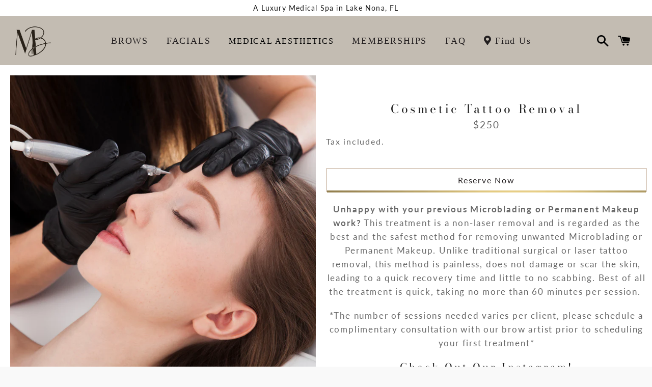

--- FILE ---
content_type: text/html; charset=utf-8
request_url: https://themodernbeautybar.com/products/cosmetic-tattoo-removal
body_size: 27133
content:
<!doctype html>
<html class="no-js" lang="en">
<head>

  <meta charset="utf-8">
  <meta http-equiv="X-UA-Compatible" content="IE=edge">
  <meta name="viewport" content="width=device-width,initial-scale=1">
  <!-- Google Tag Manager -->
  <script>(function(w,d,s,l,i){w[l]=w[l]||[];w[l].push({'gtm.start':
  new Date().getTime(),event:'gtm.js'});var f=d.getElementsByTagName(s)[0],
  j=d.createElement(s),dl=l!='dataLayer'?'&l='+l:'';j.async=true;j.src=
  'https://www.googletagmanager.com/gtm.js?id='+i+dl;f.parentNode.insertBefore(j,f);
  })(window,document,'script','dataLayer','GTM-P7QZLSL');</script>
  <!-- End Google Tag Manager -->
  <meta name="theme-color" content="#ffffff">
  <script type='text/javascript'>
    window.smartlook||(function(d) {
      var o=smartlook=function(){ o.api.push(arguments)},h=d.getElementsByTagName('head')[0];
      var c=d.createElement('script');o.api=new Array();c.async=true;c.type='text/javascript';
      c.charset='utf-8';c.src='https://rec.smartlook.com/recorder.js';h.appendChild(c);
      })(document);
      smartlook('init', 'fa657d4c0bcc442cd30100fac3366cd6a2215fcd');
  </script>
  
    <link rel="shortcut icon" href="//themodernbeautybar.com/cdn/shop/files/favicon_4_32x32.png?v=1632840199" type="image/png" />
  

  <link rel="canonical" href="https://themodernbeautybar.com/products/cosmetic-tattoo-removal">

  <title>
  Cosmetic Tattoo Removal &ndash; Modern Beauty Bar
  </title>

  
    <meta name="description" content="Unhappy with your previous Microblading or Permanent Makeup work? This treatment is a non-laser removal and is regarded as the best and the safest method for removing unwanted Microblading or Permanent Makeup. Unlike traditional surgical or laser tattoo removal, this method is painless, does not damage or scar the skin">
  

  <!-- /snippets/social-meta-tags.liquid -->




<meta property="og:site_name" content="Modern Beauty Bar">
<meta property="og:url" content="https://themodernbeautybar.com/products/cosmetic-tattoo-removal">
<meta property="og:title" content="Cosmetic Tattoo Removal">
<meta property="og:type" content="product">
<meta property="og:description" content="Unhappy with your previous Microblading or Permanent Makeup work? This treatment is a non-laser removal and is regarded as the best and the safest method for removing unwanted Microblading or Permanent Makeup. Unlike traditional surgical or laser tattoo removal, this method is painless, does not damage or scar the skin">

  <meta property="og:price:amount" content="250.00">
  <meta property="og:price:currency" content="USD">

<meta property="og:image" content="http://themodernbeautybar.com/cdn/shop/products/7C726D6A-2F1D-4093-832D-39630D4228AC_7da9c2a9-0c50-40b4-9698-c973bb9f7930_1200x1200.png?v=1646623038">
<meta property="og:image:secure_url" content="https://themodernbeautybar.com/cdn/shop/products/7C726D6A-2F1D-4093-832D-39630D4228AC_7da9c2a9-0c50-40b4-9698-c973bb9f7930_1200x1200.png?v=1646623038">


<meta name="twitter:card" content="summary_large_image">
<meta name="twitter:title" content="Cosmetic Tattoo Removal">
<meta name="twitter:description" content="Unhappy with your previous Microblading or Permanent Makeup work? This treatment is a non-laser removal and is regarded as the best and the safest method for removing unwanted Microblading or Permanent Makeup. Unlike traditional surgical or laser tattoo removal, this method is painless, does not damage or scar the skin">


  <link href="//themodernbeautybar.com/cdn/shop/t/6/assets/theme.scss.css?v=78208101101048293361759259699" rel="stylesheet" type="text/css" media="all" />

  <script>
    window.theme = window.theme || {};
    theme.strings = {
      cartEmpty: "Your cart is currently empty.",
      savingHtml: "You're saving [savings]",
      addToCart: "Add to cart",
      soldOut: "Sold out",
      unavailable: "Unavailable",
      addressError: "Error looking up that address",
      addressNoResults: "No results for that address",
      addressQueryLimit: "You have exceeded the Google API usage limit. Consider upgrading to a \u003ca href=\"https:\/\/developers.google.com\/maps\/premium\/usage-limits\"\u003ePremium Plan\u003c\/a\u003e.",
      authError: "There was a problem authenticating your Google Maps API Key."
    };
    theme.settings = {
      cartType: "page",
      moneyFormat: "${{amount}}"
    };
  </script>

  <script src="//themodernbeautybar.com/cdn/shop/t/6/assets/lazysizes.min.js?v=155223123402716617051578192204" async="async"></script>

  

  <script src="//themodernbeautybar.com/cdn/shop/t/6/assets/vendor.js?v=141188699437036237251578192205" defer="defer"></script>

  <script src="//themodernbeautybar.com/cdn/shopifycloud/storefront/assets/themes_support/option_selection-b017cd28.js" defer="defer"></script>

  <script src="//themodernbeautybar.com/cdn/shop/t/6/assets/theme.js?v=129662135846663698751612895451" defer="defer"></script>

  <!-- OutlinkStickyBtn CODE Start --><!-- OutlinkStickyBtn END --> <script>window.performance && window.performance.mark && window.performance.mark('shopify.content_for_header.start');</script><meta name="google-site-verification" content="b_8N078_xYa6H0tfT0mTGnYr22fyJgtif_vb-T1NvJs">
<meta id="shopify-digital-wallet" name="shopify-digital-wallet" content="/27626799244/digital_wallets/dialog">
<meta name="shopify-checkout-api-token" content="03f62415ea5d79625728d924e05fd3de">
<link rel="alternate" type="application/json+oembed" href="https://themodernbeautybar.com/products/cosmetic-tattoo-removal.oembed">
<script async="async" src="/checkouts/internal/preloads.js?locale=en-US"></script>
<link rel="preconnect" href="https://shop.app" crossorigin="anonymous">
<script async="async" src="https://shop.app/checkouts/internal/preloads.js?locale=en-US&shop_id=27626799244" crossorigin="anonymous"></script>
<script id="apple-pay-shop-capabilities" type="application/json">{"shopId":27626799244,"countryCode":"US","currencyCode":"USD","merchantCapabilities":["supports3DS"],"merchantId":"gid:\/\/shopify\/Shop\/27626799244","merchantName":"Modern Beauty Bar","requiredBillingContactFields":["postalAddress","email","phone"],"requiredShippingContactFields":["postalAddress","email","phone"],"shippingType":"shipping","supportedNetworks":["visa","masterCard","amex","discover","elo","jcb"],"total":{"type":"pending","label":"Modern Beauty Bar","amount":"1.00"},"shopifyPaymentsEnabled":true,"supportsSubscriptions":true}</script>
<script id="shopify-features" type="application/json">{"accessToken":"03f62415ea5d79625728d924e05fd3de","betas":["rich-media-storefront-analytics"],"domain":"themodernbeautybar.com","predictiveSearch":true,"shopId":27626799244,"locale":"en"}</script>
<script>var Shopify = Shopify || {};
Shopify.shop = "modern-beauty-bar.myshopify.com";
Shopify.locale = "en";
Shopify.currency = {"active":"USD","rate":"1.0"};
Shopify.country = "US";
Shopify.theme = {"name":"HeyStack Custom MBB","id":82764333196,"schema_name":"Boundless","schema_version":"8.9.1","theme_store_id":766,"role":"main"};
Shopify.theme.handle = "null";
Shopify.theme.style = {"id":null,"handle":null};
Shopify.cdnHost = "themodernbeautybar.com/cdn";
Shopify.routes = Shopify.routes || {};
Shopify.routes.root = "/";</script>
<script type="module">!function(o){(o.Shopify=o.Shopify||{}).modules=!0}(window);</script>
<script>!function(o){function n(){var o=[];function n(){o.push(Array.prototype.slice.apply(arguments))}return n.q=o,n}var t=o.Shopify=o.Shopify||{};t.loadFeatures=n(),t.autoloadFeatures=n()}(window);</script>
<script>
  window.ShopifyPay = window.ShopifyPay || {};
  window.ShopifyPay.apiHost = "shop.app\/pay";
  window.ShopifyPay.redirectState = null;
</script>
<script id="shop-js-analytics" type="application/json">{"pageType":"product"}</script>
<script defer="defer" async type="module" src="//themodernbeautybar.com/cdn/shopifycloud/shop-js/modules/v2/client.init-shop-cart-sync_BT-GjEfc.en.esm.js"></script>
<script defer="defer" async type="module" src="//themodernbeautybar.com/cdn/shopifycloud/shop-js/modules/v2/chunk.common_D58fp_Oc.esm.js"></script>
<script defer="defer" async type="module" src="//themodernbeautybar.com/cdn/shopifycloud/shop-js/modules/v2/chunk.modal_xMitdFEc.esm.js"></script>
<script type="module">
  await import("//themodernbeautybar.com/cdn/shopifycloud/shop-js/modules/v2/client.init-shop-cart-sync_BT-GjEfc.en.esm.js");
await import("//themodernbeautybar.com/cdn/shopifycloud/shop-js/modules/v2/chunk.common_D58fp_Oc.esm.js");
await import("//themodernbeautybar.com/cdn/shopifycloud/shop-js/modules/v2/chunk.modal_xMitdFEc.esm.js");

  window.Shopify.SignInWithShop?.initShopCartSync?.({"fedCMEnabled":true,"windoidEnabled":true});

</script>
<script>
  window.Shopify = window.Shopify || {};
  if (!window.Shopify.featureAssets) window.Shopify.featureAssets = {};
  window.Shopify.featureAssets['shop-js'] = {"shop-cart-sync":["modules/v2/client.shop-cart-sync_DZOKe7Ll.en.esm.js","modules/v2/chunk.common_D58fp_Oc.esm.js","modules/v2/chunk.modal_xMitdFEc.esm.js"],"init-fed-cm":["modules/v2/client.init-fed-cm_B6oLuCjv.en.esm.js","modules/v2/chunk.common_D58fp_Oc.esm.js","modules/v2/chunk.modal_xMitdFEc.esm.js"],"shop-cash-offers":["modules/v2/client.shop-cash-offers_D2sdYoxE.en.esm.js","modules/v2/chunk.common_D58fp_Oc.esm.js","modules/v2/chunk.modal_xMitdFEc.esm.js"],"shop-login-button":["modules/v2/client.shop-login-button_QeVjl5Y3.en.esm.js","modules/v2/chunk.common_D58fp_Oc.esm.js","modules/v2/chunk.modal_xMitdFEc.esm.js"],"pay-button":["modules/v2/client.pay-button_DXTOsIq6.en.esm.js","modules/v2/chunk.common_D58fp_Oc.esm.js","modules/v2/chunk.modal_xMitdFEc.esm.js"],"shop-button":["modules/v2/client.shop-button_DQZHx9pm.en.esm.js","modules/v2/chunk.common_D58fp_Oc.esm.js","modules/v2/chunk.modal_xMitdFEc.esm.js"],"avatar":["modules/v2/client.avatar_BTnouDA3.en.esm.js"],"init-windoid":["modules/v2/client.init-windoid_CR1B-cfM.en.esm.js","modules/v2/chunk.common_D58fp_Oc.esm.js","modules/v2/chunk.modal_xMitdFEc.esm.js"],"init-shop-for-new-customer-accounts":["modules/v2/client.init-shop-for-new-customer-accounts_C_vY_xzh.en.esm.js","modules/v2/client.shop-login-button_QeVjl5Y3.en.esm.js","modules/v2/chunk.common_D58fp_Oc.esm.js","modules/v2/chunk.modal_xMitdFEc.esm.js"],"init-shop-email-lookup-coordinator":["modules/v2/client.init-shop-email-lookup-coordinator_BI7n9ZSv.en.esm.js","modules/v2/chunk.common_D58fp_Oc.esm.js","modules/v2/chunk.modal_xMitdFEc.esm.js"],"init-shop-cart-sync":["modules/v2/client.init-shop-cart-sync_BT-GjEfc.en.esm.js","modules/v2/chunk.common_D58fp_Oc.esm.js","modules/v2/chunk.modal_xMitdFEc.esm.js"],"shop-toast-manager":["modules/v2/client.shop-toast-manager_DiYdP3xc.en.esm.js","modules/v2/chunk.common_D58fp_Oc.esm.js","modules/v2/chunk.modal_xMitdFEc.esm.js"],"init-customer-accounts":["modules/v2/client.init-customer-accounts_D9ZNqS-Q.en.esm.js","modules/v2/client.shop-login-button_QeVjl5Y3.en.esm.js","modules/v2/chunk.common_D58fp_Oc.esm.js","modules/v2/chunk.modal_xMitdFEc.esm.js"],"init-customer-accounts-sign-up":["modules/v2/client.init-customer-accounts-sign-up_iGw4briv.en.esm.js","modules/v2/client.shop-login-button_QeVjl5Y3.en.esm.js","modules/v2/chunk.common_D58fp_Oc.esm.js","modules/v2/chunk.modal_xMitdFEc.esm.js"],"shop-follow-button":["modules/v2/client.shop-follow-button_CqMgW2wH.en.esm.js","modules/v2/chunk.common_D58fp_Oc.esm.js","modules/v2/chunk.modal_xMitdFEc.esm.js"],"checkout-modal":["modules/v2/client.checkout-modal_xHeaAweL.en.esm.js","modules/v2/chunk.common_D58fp_Oc.esm.js","modules/v2/chunk.modal_xMitdFEc.esm.js"],"shop-login":["modules/v2/client.shop-login_D91U-Q7h.en.esm.js","modules/v2/chunk.common_D58fp_Oc.esm.js","modules/v2/chunk.modal_xMitdFEc.esm.js"],"lead-capture":["modules/v2/client.lead-capture_BJmE1dJe.en.esm.js","modules/v2/chunk.common_D58fp_Oc.esm.js","modules/v2/chunk.modal_xMitdFEc.esm.js"],"payment-terms":["modules/v2/client.payment-terms_Ci9AEqFq.en.esm.js","modules/v2/chunk.common_D58fp_Oc.esm.js","modules/v2/chunk.modal_xMitdFEc.esm.js"]};
</script>
<script>(function() {
  var isLoaded = false;
  function asyncLoad() {
    if (isLoaded) return;
    isLoaded = true;
    var urls = ["https:\/\/chimpstatic.com\/mcjs-connected\/js\/users\/d2cf91f1c147dd72f2a2d8e40\/3015ae0bd6753da0b2bf89702.js?shop=modern-beauty-bar.myshopify.com","https:\/\/cdn.nfcube.com\/instafeed-0830ff92834836de796cca311b6d985c.js?shop=modern-beauty-bar.myshopify.com"];
    for (var i = 0; i < urls.length; i++) {
      var s = document.createElement('script');
      s.type = 'text/javascript';
      s.async = true;
      s.src = urls[i];
      var x = document.getElementsByTagName('script')[0];
      x.parentNode.insertBefore(s, x);
    }
  };
  if(window.attachEvent) {
    window.attachEvent('onload', asyncLoad);
  } else {
    window.addEventListener('load', asyncLoad, false);
  }
})();</script>
<script id="__st">var __st={"a":27626799244,"offset":-18000,"reqid":"961884e9-c7cf-44a6-ba57-267145a672cd-1769234971","pageurl":"themodernbeautybar.com\/products\/cosmetic-tattoo-removal","u":"4d1c3b6c41c3","p":"product","rtyp":"product","rid":7523081191587};</script>
<script>window.ShopifyPaypalV4VisibilityTracking = true;</script>
<script id="captcha-bootstrap">!function(){'use strict';const t='contact',e='account',n='new_comment',o=[[t,t],['blogs',n],['comments',n],[t,'customer']],c=[[e,'customer_login'],[e,'guest_login'],[e,'recover_customer_password'],[e,'create_customer']],r=t=>t.map((([t,e])=>`form[action*='/${t}']:not([data-nocaptcha='true']) input[name='form_type'][value='${e}']`)).join(','),a=t=>()=>t?[...document.querySelectorAll(t)].map((t=>t.form)):[];function s(){const t=[...o],e=r(t);return a(e)}const i='password',u='form_key',d=['recaptcha-v3-token','g-recaptcha-response','h-captcha-response',i],f=()=>{try{return window.sessionStorage}catch{return}},m='__shopify_v',_=t=>t.elements[u];function p(t,e,n=!1){try{const o=window.sessionStorage,c=JSON.parse(o.getItem(e)),{data:r}=function(t){const{data:e,action:n}=t;return t[m]||n?{data:e,action:n}:{data:t,action:n}}(c);for(const[e,n]of Object.entries(r))t.elements[e]&&(t.elements[e].value=n);n&&o.removeItem(e)}catch(o){console.error('form repopulation failed',{error:o})}}const l='form_type',E='cptcha';function T(t){t.dataset[E]=!0}const w=window,h=w.document,L='Shopify',v='ce_forms',y='captcha';let A=!1;((t,e)=>{const n=(g='f06e6c50-85a8-45c8-87d0-21a2b65856fe',I='https://cdn.shopify.com/shopifycloud/storefront-forms-hcaptcha/ce_storefront_forms_captcha_hcaptcha.v1.5.2.iife.js',D={infoText:'Protected by hCaptcha',privacyText:'Privacy',termsText:'Terms'},(t,e,n)=>{const o=w[L][v],c=o.bindForm;if(c)return c(t,g,e,D).then(n);var r;o.q.push([[t,g,e,D],n]),r=I,A||(h.body.append(Object.assign(h.createElement('script'),{id:'captcha-provider',async:!0,src:r})),A=!0)});var g,I,D;w[L]=w[L]||{},w[L][v]=w[L][v]||{},w[L][v].q=[],w[L][y]=w[L][y]||{},w[L][y].protect=function(t,e){n(t,void 0,e),T(t)},Object.freeze(w[L][y]),function(t,e,n,w,h,L){const[v,y,A,g]=function(t,e,n){const i=e?o:[],u=t?c:[],d=[...i,...u],f=r(d),m=r(i),_=r(d.filter((([t,e])=>n.includes(e))));return[a(f),a(m),a(_),s()]}(w,h,L),I=t=>{const e=t.target;return e instanceof HTMLFormElement?e:e&&e.form},D=t=>v().includes(t);t.addEventListener('submit',(t=>{const e=I(t);if(!e)return;const n=D(e)&&!e.dataset.hcaptchaBound&&!e.dataset.recaptchaBound,o=_(e),c=g().includes(e)&&(!o||!o.value);(n||c)&&t.preventDefault(),c&&!n&&(function(t){try{if(!f())return;!function(t){const e=f();if(!e)return;const n=_(t);if(!n)return;const o=n.value;o&&e.removeItem(o)}(t);const e=Array.from(Array(32),(()=>Math.random().toString(36)[2])).join('');!function(t,e){_(t)||t.append(Object.assign(document.createElement('input'),{type:'hidden',name:u})),t.elements[u].value=e}(t,e),function(t,e){const n=f();if(!n)return;const o=[...t.querySelectorAll(`input[type='${i}']`)].map((({name:t})=>t)),c=[...d,...o],r={};for(const[a,s]of new FormData(t).entries())c.includes(a)||(r[a]=s);n.setItem(e,JSON.stringify({[m]:1,action:t.action,data:r}))}(t,e)}catch(e){console.error('failed to persist form',e)}}(e),e.submit())}));const S=(t,e)=>{t&&!t.dataset[E]&&(n(t,e.some((e=>e===t))),T(t))};for(const o of['focusin','change'])t.addEventListener(o,(t=>{const e=I(t);D(e)&&S(e,y())}));const B=e.get('form_key'),M=e.get(l),P=B&&M;t.addEventListener('DOMContentLoaded',(()=>{const t=y();if(P)for(const e of t)e.elements[l].value===M&&p(e,B);[...new Set([...A(),...v().filter((t=>'true'===t.dataset.shopifyCaptcha))])].forEach((e=>S(e,t)))}))}(h,new URLSearchParams(w.location.search),n,t,e,['guest_login'])})(!0,!0)}();</script>
<script integrity="sha256-4kQ18oKyAcykRKYeNunJcIwy7WH5gtpwJnB7kiuLZ1E=" data-source-attribution="shopify.loadfeatures" defer="defer" src="//themodernbeautybar.com/cdn/shopifycloud/storefront/assets/storefront/load_feature-a0a9edcb.js" crossorigin="anonymous"></script>
<script crossorigin="anonymous" defer="defer" src="//themodernbeautybar.com/cdn/shopifycloud/storefront/assets/shopify_pay/storefront-65b4c6d7.js?v=20250812"></script>
<script data-source-attribution="shopify.dynamic_checkout.dynamic.init">var Shopify=Shopify||{};Shopify.PaymentButton=Shopify.PaymentButton||{isStorefrontPortableWallets:!0,init:function(){window.Shopify.PaymentButton.init=function(){};var t=document.createElement("script");t.src="https://themodernbeautybar.com/cdn/shopifycloud/portable-wallets/latest/portable-wallets.en.js",t.type="module",document.head.appendChild(t)}};
</script>
<script data-source-attribution="shopify.dynamic_checkout.buyer_consent">
  function portableWalletsHideBuyerConsent(e){var t=document.getElementById("shopify-buyer-consent"),n=document.getElementById("shopify-subscription-policy-button");t&&n&&(t.classList.add("hidden"),t.setAttribute("aria-hidden","true"),n.removeEventListener("click",e))}function portableWalletsShowBuyerConsent(e){var t=document.getElementById("shopify-buyer-consent"),n=document.getElementById("shopify-subscription-policy-button");t&&n&&(t.classList.remove("hidden"),t.removeAttribute("aria-hidden"),n.addEventListener("click",e))}window.Shopify?.PaymentButton&&(window.Shopify.PaymentButton.hideBuyerConsent=portableWalletsHideBuyerConsent,window.Shopify.PaymentButton.showBuyerConsent=portableWalletsShowBuyerConsent);
</script>
<script>
  function portableWalletsCleanup(e){e&&e.src&&console.error("Failed to load portable wallets script "+e.src);var t=document.querySelectorAll("shopify-accelerated-checkout .shopify-payment-button__skeleton, shopify-accelerated-checkout-cart .wallet-cart-button__skeleton"),e=document.getElementById("shopify-buyer-consent");for(let e=0;e<t.length;e++)t[e].remove();e&&e.remove()}function portableWalletsNotLoadedAsModule(e){e instanceof ErrorEvent&&"string"==typeof e.message&&e.message.includes("import.meta")&&"string"==typeof e.filename&&e.filename.includes("portable-wallets")&&(window.removeEventListener("error",portableWalletsNotLoadedAsModule),window.Shopify.PaymentButton.failedToLoad=e,"loading"===document.readyState?document.addEventListener("DOMContentLoaded",window.Shopify.PaymentButton.init):window.Shopify.PaymentButton.init())}window.addEventListener("error",portableWalletsNotLoadedAsModule);
</script>

<script type="module" src="https://themodernbeautybar.com/cdn/shopifycloud/portable-wallets/latest/portable-wallets.en.js" onError="portableWalletsCleanup(this)" crossorigin="anonymous"></script>
<script nomodule>
  document.addEventListener("DOMContentLoaded", portableWalletsCleanup);
</script>

<link id="shopify-accelerated-checkout-styles" rel="stylesheet" media="screen" href="https://themodernbeautybar.com/cdn/shopifycloud/portable-wallets/latest/accelerated-checkout-backwards-compat.css" crossorigin="anonymous">
<style id="shopify-accelerated-checkout-cart">
        #shopify-buyer-consent {
  margin-top: 1em;
  display: inline-block;
  width: 100%;
}

#shopify-buyer-consent.hidden {
  display: none;
}

#shopify-subscription-policy-button {
  background: none;
  border: none;
  padding: 0;
  text-decoration: underline;
  font-size: inherit;
  cursor: pointer;
}

#shopify-subscription-policy-button::before {
  box-shadow: none;
}

      </style>

<script>window.performance && window.performance.mark && window.performance.mark('shopify.content_for_header.end');</script>
  
<link rel="stylesheet" href="https://use.fontawesome.com/releases/v5.6.1/css/all.css" integrity="sha384-gfdkjb5BdAXd+lj+gudLWI+BXq4IuLW5IT+brZEZsLFm++aCMlF1V92rMkPaX4PP" crossorigin="anonymous">

  
  
  
  
  <link rel="stylesheet" type="text/css" href="slick/slick.css"/>
  <link rel="stylesheet" type="text/css" href="slick/slick-theme.css"/>

  
  <!-- "snippets/bookthatapp-widgets.liquid" was not rendered, the associated app was uninstalled -->
<link href="https://monorail-edge.shopifysvc.com" rel="dns-prefetch">
<script>(function(){if ("sendBeacon" in navigator && "performance" in window) {try {var session_token_from_headers = performance.getEntriesByType('navigation')[0].serverTiming.find(x => x.name == '_s').description;} catch {var session_token_from_headers = undefined;}var session_cookie_matches = document.cookie.match(/_shopify_s=([^;]*)/);var session_token_from_cookie = session_cookie_matches && session_cookie_matches.length === 2 ? session_cookie_matches[1] : "";var session_token = session_token_from_headers || session_token_from_cookie || "";function handle_abandonment_event(e) {var entries = performance.getEntries().filter(function(entry) {return /monorail-edge.shopifysvc.com/.test(entry.name);});if (!window.abandonment_tracked && entries.length === 0) {window.abandonment_tracked = true;var currentMs = Date.now();var navigation_start = performance.timing.navigationStart;var payload = {shop_id: 27626799244,url: window.location.href,navigation_start,duration: currentMs - navigation_start,session_token,page_type: "product"};window.navigator.sendBeacon("https://monorail-edge.shopifysvc.com/v1/produce", JSON.stringify({schema_id: "online_store_buyer_site_abandonment/1.1",payload: payload,metadata: {event_created_at_ms: currentMs,event_sent_at_ms: currentMs}}));}}window.addEventListener('pagehide', handle_abandonment_event);}}());</script>
<script id="web-pixels-manager-setup">(function e(e,d,r,n,o){if(void 0===o&&(o={}),!Boolean(null===(a=null===(i=window.Shopify)||void 0===i?void 0:i.analytics)||void 0===a?void 0:a.replayQueue)){var i,a;window.Shopify=window.Shopify||{};var t=window.Shopify;t.analytics=t.analytics||{};var s=t.analytics;s.replayQueue=[],s.publish=function(e,d,r){return s.replayQueue.push([e,d,r]),!0};try{self.performance.mark("wpm:start")}catch(e){}var l=function(){var e={modern:/Edge?\/(1{2}[4-9]|1[2-9]\d|[2-9]\d{2}|\d{4,})\.\d+(\.\d+|)|Firefox\/(1{2}[4-9]|1[2-9]\d|[2-9]\d{2}|\d{4,})\.\d+(\.\d+|)|Chrom(ium|e)\/(9{2}|\d{3,})\.\d+(\.\d+|)|(Maci|X1{2}).+ Version\/(15\.\d+|(1[6-9]|[2-9]\d|\d{3,})\.\d+)([,.]\d+|)( \(\w+\)|)( Mobile\/\w+|) Safari\/|Chrome.+OPR\/(9{2}|\d{3,})\.\d+\.\d+|(CPU[ +]OS|iPhone[ +]OS|CPU[ +]iPhone|CPU IPhone OS|CPU iPad OS)[ +]+(15[._]\d+|(1[6-9]|[2-9]\d|\d{3,})[._]\d+)([._]\d+|)|Android:?[ /-](13[3-9]|1[4-9]\d|[2-9]\d{2}|\d{4,})(\.\d+|)(\.\d+|)|Android.+Firefox\/(13[5-9]|1[4-9]\d|[2-9]\d{2}|\d{4,})\.\d+(\.\d+|)|Android.+Chrom(ium|e)\/(13[3-9]|1[4-9]\d|[2-9]\d{2}|\d{4,})\.\d+(\.\d+|)|SamsungBrowser\/([2-9]\d|\d{3,})\.\d+/,legacy:/Edge?\/(1[6-9]|[2-9]\d|\d{3,})\.\d+(\.\d+|)|Firefox\/(5[4-9]|[6-9]\d|\d{3,})\.\d+(\.\d+|)|Chrom(ium|e)\/(5[1-9]|[6-9]\d|\d{3,})\.\d+(\.\d+|)([\d.]+$|.*Safari\/(?![\d.]+ Edge\/[\d.]+$))|(Maci|X1{2}).+ Version\/(10\.\d+|(1[1-9]|[2-9]\d|\d{3,})\.\d+)([,.]\d+|)( \(\w+\)|)( Mobile\/\w+|) Safari\/|Chrome.+OPR\/(3[89]|[4-9]\d|\d{3,})\.\d+\.\d+|(CPU[ +]OS|iPhone[ +]OS|CPU[ +]iPhone|CPU IPhone OS|CPU iPad OS)[ +]+(10[._]\d+|(1[1-9]|[2-9]\d|\d{3,})[._]\d+)([._]\d+|)|Android:?[ /-](13[3-9]|1[4-9]\d|[2-9]\d{2}|\d{4,})(\.\d+|)(\.\d+|)|Mobile Safari.+OPR\/([89]\d|\d{3,})\.\d+\.\d+|Android.+Firefox\/(13[5-9]|1[4-9]\d|[2-9]\d{2}|\d{4,})\.\d+(\.\d+|)|Android.+Chrom(ium|e)\/(13[3-9]|1[4-9]\d|[2-9]\d{2}|\d{4,})\.\d+(\.\d+|)|Android.+(UC? ?Browser|UCWEB|U3)[ /]?(15\.([5-9]|\d{2,})|(1[6-9]|[2-9]\d|\d{3,})\.\d+)\.\d+|SamsungBrowser\/(5\.\d+|([6-9]|\d{2,})\.\d+)|Android.+MQ{2}Browser\/(14(\.(9|\d{2,})|)|(1[5-9]|[2-9]\d|\d{3,})(\.\d+|))(\.\d+|)|K[Aa][Ii]OS\/(3\.\d+|([4-9]|\d{2,})\.\d+)(\.\d+|)/},d=e.modern,r=e.legacy,n=navigator.userAgent;return n.match(d)?"modern":n.match(r)?"legacy":"unknown"}(),u="modern"===l?"modern":"legacy",c=(null!=n?n:{modern:"",legacy:""})[u],f=function(e){return[e.baseUrl,"/wpm","/b",e.hashVersion,"modern"===e.buildTarget?"m":"l",".js"].join("")}({baseUrl:d,hashVersion:r,buildTarget:u}),m=function(e){var d=e.version,r=e.bundleTarget,n=e.surface,o=e.pageUrl,i=e.monorailEndpoint;return{emit:function(e){var a=e.status,t=e.errorMsg,s=(new Date).getTime(),l=JSON.stringify({metadata:{event_sent_at_ms:s},events:[{schema_id:"web_pixels_manager_load/3.1",payload:{version:d,bundle_target:r,page_url:o,status:a,surface:n,error_msg:t},metadata:{event_created_at_ms:s}}]});if(!i)return console&&console.warn&&console.warn("[Web Pixels Manager] No Monorail endpoint provided, skipping logging."),!1;try{return self.navigator.sendBeacon.bind(self.navigator)(i,l)}catch(e){}var u=new XMLHttpRequest;try{return u.open("POST",i,!0),u.setRequestHeader("Content-Type","text/plain"),u.send(l),!0}catch(e){return console&&console.warn&&console.warn("[Web Pixels Manager] Got an unhandled error while logging to Monorail."),!1}}}}({version:r,bundleTarget:l,surface:e.surface,pageUrl:self.location.href,monorailEndpoint:e.monorailEndpoint});try{o.browserTarget=l,function(e){var d=e.src,r=e.async,n=void 0===r||r,o=e.onload,i=e.onerror,a=e.sri,t=e.scriptDataAttributes,s=void 0===t?{}:t,l=document.createElement("script"),u=document.querySelector("head"),c=document.querySelector("body");if(l.async=n,l.src=d,a&&(l.integrity=a,l.crossOrigin="anonymous"),s)for(var f in s)if(Object.prototype.hasOwnProperty.call(s,f))try{l.dataset[f]=s[f]}catch(e){}if(o&&l.addEventListener("load",o),i&&l.addEventListener("error",i),u)u.appendChild(l);else{if(!c)throw new Error("Did not find a head or body element to append the script");c.appendChild(l)}}({src:f,async:!0,onload:function(){if(!function(){var e,d;return Boolean(null===(d=null===(e=window.Shopify)||void 0===e?void 0:e.analytics)||void 0===d?void 0:d.initialized)}()){var d=window.webPixelsManager.init(e)||void 0;if(d){var r=window.Shopify.analytics;r.replayQueue.forEach((function(e){var r=e[0],n=e[1],o=e[2];d.publishCustomEvent(r,n,o)})),r.replayQueue=[],r.publish=d.publishCustomEvent,r.visitor=d.visitor,r.initialized=!0}}},onerror:function(){return m.emit({status:"failed",errorMsg:"".concat(f," has failed to load")})},sri:function(e){var d=/^sha384-[A-Za-z0-9+/=]+$/;return"string"==typeof e&&d.test(e)}(c)?c:"",scriptDataAttributes:o}),m.emit({status:"loading"})}catch(e){m.emit({status:"failed",errorMsg:(null==e?void 0:e.message)||"Unknown error"})}}})({shopId: 27626799244,storefrontBaseUrl: "https://themodernbeautybar.com",extensionsBaseUrl: "https://extensions.shopifycdn.com/cdn/shopifycloud/web-pixels-manager",monorailEndpoint: "https://monorail-edge.shopifysvc.com/unstable/produce_batch",surface: "storefront-renderer",enabledBetaFlags: ["2dca8a86"],webPixelsConfigList: [{"id":"755892387","configuration":"{\"config\":\"{\\\"pixel_id\\\":\\\"AW-672459232\\\",\\\"gtag_events\\\":[{\\\"type\\\":\\\"page_view\\\",\\\"action_label\\\":\\\"AW-672459232\\\/QC7dCOWq378BEODT08AC\\\"},{\\\"type\\\":\\\"purchase\\\",\\\"action_label\\\":\\\"AW-672459232\\\/nWhnCOiq378BEODT08AC\\\"},{\\\"type\\\":\\\"view_item\\\",\\\"action_label\\\":\\\"AW-672459232\\\/W3HxCOuq378BEODT08AC\\\"},{\\\"type\\\":\\\"add_to_cart\\\",\\\"action_label\\\":\\\"AW-672459232\\\/I3GHCO6q378BEODT08AC\\\"},{\\\"type\\\":\\\"begin_checkout\\\",\\\"action_label\\\":\\\"AW-672459232\\\/-hQICPGq378BEODT08AC\\\"},{\\\"type\\\":\\\"search\\\",\\\"action_label\\\":\\\"AW-672459232\\\/VvDkCPSq378BEODT08AC\\\"},{\\\"type\\\":\\\"add_payment_info\\\",\\\"action_label\\\":\\\"AW-672459232\\\/QnVJCPeq378BEODT08AC\\\"}],\\\"enable_monitoring_mode\\\":false}\"}","eventPayloadVersion":"v1","runtimeContext":"OPEN","scriptVersion":"b2a88bafab3e21179ed38636efcd8a93","type":"APP","apiClientId":1780363,"privacyPurposes":[],"dataSharingAdjustments":{"protectedCustomerApprovalScopes":["read_customer_address","read_customer_email","read_customer_name","read_customer_personal_data","read_customer_phone"]}},{"id":"538378403","configuration":"{\"pixelCode\":\"CLB56P3C77U25OSHM5IG\"}","eventPayloadVersion":"v1","runtimeContext":"STRICT","scriptVersion":"22e92c2ad45662f435e4801458fb78cc","type":"APP","apiClientId":4383523,"privacyPurposes":["ANALYTICS","MARKETING","SALE_OF_DATA"],"dataSharingAdjustments":{"protectedCustomerApprovalScopes":["read_customer_address","read_customer_email","read_customer_name","read_customer_personal_data","read_customer_phone"]}},{"id":"261750947","configuration":"{\"pixel_id\":\"2722207294521617\",\"pixel_type\":\"facebook_pixel\",\"metaapp_system_user_token\":\"-\"}","eventPayloadVersion":"v1","runtimeContext":"OPEN","scriptVersion":"ca16bc87fe92b6042fbaa3acc2fbdaa6","type":"APP","apiClientId":2329312,"privacyPurposes":["ANALYTICS","MARKETING","SALE_OF_DATA"],"dataSharingAdjustments":{"protectedCustomerApprovalScopes":["read_customer_address","read_customer_email","read_customer_name","read_customer_personal_data","read_customer_phone"]}},{"id":"128254115","eventPayloadVersion":"v1","runtimeContext":"LAX","scriptVersion":"1","type":"CUSTOM","privacyPurposes":["ANALYTICS"],"name":"Google Analytics tag (migrated)"},{"id":"shopify-app-pixel","configuration":"{}","eventPayloadVersion":"v1","runtimeContext":"STRICT","scriptVersion":"0450","apiClientId":"shopify-pixel","type":"APP","privacyPurposes":["ANALYTICS","MARKETING"]},{"id":"shopify-custom-pixel","eventPayloadVersion":"v1","runtimeContext":"LAX","scriptVersion":"0450","apiClientId":"shopify-pixel","type":"CUSTOM","privacyPurposes":["ANALYTICS","MARKETING"]}],isMerchantRequest: false,initData: {"shop":{"name":"Modern Beauty Bar","paymentSettings":{"currencyCode":"USD"},"myshopifyDomain":"modern-beauty-bar.myshopify.com","countryCode":"US","storefrontUrl":"https:\/\/themodernbeautybar.com"},"customer":null,"cart":null,"checkout":null,"productVariants":[{"price":{"amount":250.0,"currencyCode":"USD"},"product":{"title":"Cosmetic Tattoo Removal","vendor":"Modern Beauty Bar","id":"7523081191587","untranslatedTitle":"Cosmetic Tattoo Removal","url":"\/products\/cosmetic-tattoo-removal","type":""},"id":"42293699182755","image":{"src":"\/\/themodernbeautybar.com\/cdn\/shop\/products\/7C726D6A-2F1D-4093-832D-39630D4228AC_7da9c2a9-0c50-40b4-9698-c973bb9f7930.png?v=1646623038"},"sku":"","title":"Default Title","untranslatedTitle":"Default Title"}],"purchasingCompany":null},},"https://themodernbeautybar.com/cdn","fcfee988w5aeb613cpc8e4bc33m6693e112",{"modern":"","legacy":""},{"shopId":"27626799244","storefrontBaseUrl":"https:\/\/themodernbeautybar.com","extensionBaseUrl":"https:\/\/extensions.shopifycdn.com\/cdn\/shopifycloud\/web-pixels-manager","surface":"storefront-renderer","enabledBetaFlags":"[\"2dca8a86\"]","isMerchantRequest":"false","hashVersion":"fcfee988w5aeb613cpc8e4bc33m6693e112","publish":"custom","events":"[[\"page_viewed\",{}],[\"product_viewed\",{\"productVariant\":{\"price\":{\"amount\":250.0,\"currencyCode\":\"USD\"},\"product\":{\"title\":\"Cosmetic Tattoo Removal\",\"vendor\":\"Modern Beauty Bar\",\"id\":\"7523081191587\",\"untranslatedTitle\":\"Cosmetic Tattoo Removal\",\"url\":\"\/products\/cosmetic-tattoo-removal\",\"type\":\"\"},\"id\":\"42293699182755\",\"image\":{\"src\":\"\/\/themodernbeautybar.com\/cdn\/shop\/products\/7C726D6A-2F1D-4093-832D-39630D4228AC_7da9c2a9-0c50-40b4-9698-c973bb9f7930.png?v=1646623038\"},\"sku\":\"\",\"title\":\"Default Title\",\"untranslatedTitle\":\"Default Title\"}}]]"});</script><script>
  window.ShopifyAnalytics = window.ShopifyAnalytics || {};
  window.ShopifyAnalytics.meta = window.ShopifyAnalytics.meta || {};
  window.ShopifyAnalytics.meta.currency = 'USD';
  var meta = {"product":{"id":7523081191587,"gid":"gid:\/\/shopify\/Product\/7523081191587","vendor":"Modern Beauty Bar","type":"","handle":"cosmetic-tattoo-removal","variants":[{"id":42293699182755,"price":25000,"name":"Cosmetic Tattoo Removal","public_title":null,"sku":""}],"remote":false},"page":{"pageType":"product","resourceType":"product","resourceId":7523081191587,"requestId":"961884e9-c7cf-44a6-ba57-267145a672cd-1769234971"}};
  for (var attr in meta) {
    window.ShopifyAnalytics.meta[attr] = meta[attr];
  }
</script>
<script class="analytics">
  (function () {
    var customDocumentWrite = function(content) {
      var jquery = null;

      if (window.jQuery) {
        jquery = window.jQuery;
      } else if (window.Checkout && window.Checkout.$) {
        jquery = window.Checkout.$;
      }

      if (jquery) {
        jquery('body').append(content);
      }
    };

    var hasLoggedConversion = function(token) {
      if (token) {
        return document.cookie.indexOf('loggedConversion=' + token) !== -1;
      }
      return false;
    }

    var setCookieIfConversion = function(token) {
      if (token) {
        var twoMonthsFromNow = new Date(Date.now());
        twoMonthsFromNow.setMonth(twoMonthsFromNow.getMonth() + 2);

        document.cookie = 'loggedConversion=' + token + '; expires=' + twoMonthsFromNow;
      }
    }

    var trekkie = window.ShopifyAnalytics.lib = window.trekkie = window.trekkie || [];
    if (trekkie.integrations) {
      return;
    }
    trekkie.methods = [
      'identify',
      'page',
      'ready',
      'track',
      'trackForm',
      'trackLink'
    ];
    trekkie.factory = function(method) {
      return function() {
        var args = Array.prototype.slice.call(arguments);
        args.unshift(method);
        trekkie.push(args);
        return trekkie;
      };
    };
    for (var i = 0; i < trekkie.methods.length; i++) {
      var key = trekkie.methods[i];
      trekkie[key] = trekkie.factory(key);
    }
    trekkie.load = function(config) {
      trekkie.config = config || {};
      trekkie.config.initialDocumentCookie = document.cookie;
      var first = document.getElementsByTagName('script')[0];
      var script = document.createElement('script');
      script.type = 'text/javascript';
      script.onerror = function(e) {
        var scriptFallback = document.createElement('script');
        scriptFallback.type = 'text/javascript';
        scriptFallback.onerror = function(error) {
                var Monorail = {
      produce: function produce(monorailDomain, schemaId, payload) {
        var currentMs = new Date().getTime();
        var event = {
          schema_id: schemaId,
          payload: payload,
          metadata: {
            event_created_at_ms: currentMs,
            event_sent_at_ms: currentMs
          }
        };
        return Monorail.sendRequest("https://" + monorailDomain + "/v1/produce", JSON.stringify(event));
      },
      sendRequest: function sendRequest(endpointUrl, payload) {
        // Try the sendBeacon API
        if (window && window.navigator && typeof window.navigator.sendBeacon === 'function' && typeof window.Blob === 'function' && !Monorail.isIos12()) {
          var blobData = new window.Blob([payload], {
            type: 'text/plain'
          });

          if (window.navigator.sendBeacon(endpointUrl, blobData)) {
            return true;
          } // sendBeacon was not successful

        } // XHR beacon

        var xhr = new XMLHttpRequest();

        try {
          xhr.open('POST', endpointUrl);
          xhr.setRequestHeader('Content-Type', 'text/plain');
          xhr.send(payload);
        } catch (e) {
          console.log(e);
        }

        return false;
      },
      isIos12: function isIos12() {
        return window.navigator.userAgent.lastIndexOf('iPhone; CPU iPhone OS 12_') !== -1 || window.navigator.userAgent.lastIndexOf('iPad; CPU OS 12_') !== -1;
      }
    };
    Monorail.produce('monorail-edge.shopifysvc.com',
      'trekkie_storefront_load_errors/1.1',
      {shop_id: 27626799244,
      theme_id: 82764333196,
      app_name: "storefront",
      context_url: window.location.href,
      source_url: "//themodernbeautybar.com/cdn/s/trekkie.storefront.8d95595f799fbf7e1d32231b9a28fd43b70c67d3.min.js"});

        };
        scriptFallback.async = true;
        scriptFallback.src = '//themodernbeautybar.com/cdn/s/trekkie.storefront.8d95595f799fbf7e1d32231b9a28fd43b70c67d3.min.js';
        first.parentNode.insertBefore(scriptFallback, first);
      };
      script.async = true;
      script.src = '//themodernbeautybar.com/cdn/s/trekkie.storefront.8d95595f799fbf7e1d32231b9a28fd43b70c67d3.min.js';
      first.parentNode.insertBefore(script, first);
    };
    trekkie.load(
      {"Trekkie":{"appName":"storefront","development":false,"defaultAttributes":{"shopId":27626799244,"isMerchantRequest":null,"themeId":82764333196,"themeCityHash":"9992248400791366287","contentLanguage":"en","currency":"USD","eventMetadataId":"03dbb34f-fbe2-4266-8cc8-7fe0a897d6a6"},"isServerSideCookieWritingEnabled":true,"monorailRegion":"shop_domain","enabledBetaFlags":["65f19447"]},"Session Attribution":{},"S2S":{"facebookCapiEnabled":true,"source":"trekkie-storefront-renderer","apiClientId":580111}}
    );

    var loaded = false;
    trekkie.ready(function() {
      if (loaded) return;
      loaded = true;

      window.ShopifyAnalytics.lib = window.trekkie;

      var originalDocumentWrite = document.write;
      document.write = customDocumentWrite;
      try { window.ShopifyAnalytics.merchantGoogleAnalytics.call(this); } catch(error) {};
      document.write = originalDocumentWrite;

      window.ShopifyAnalytics.lib.page(null,{"pageType":"product","resourceType":"product","resourceId":7523081191587,"requestId":"961884e9-c7cf-44a6-ba57-267145a672cd-1769234971","shopifyEmitted":true});

      var match = window.location.pathname.match(/checkouts\/(.+)\/(thank_you|post_purchase)/)
      var token = match? match[1]: undefined;
      if (!hasLoggedConversion(token)) {
        setCookieIfConversion(token);
        window.ShopifyAnalytics.lib.track("Viewed Product",{"currency":"USD","variantId":42293699182755,"productId":7523081191587,"productGid":"gid:\/\/shopify\/Product\/7523081191587","name":"Cosmetic Tattoo Removal","price":"250.00","sku":"","brand":"Modern Beauty Bar","variant":null,"category":"","nonInteraction":true,"remote":false},undefined,undefined,{"shopifyEmitted":true});
      window.ShopifyAnalytics.lib.track("monorail:\/\/trekkie_storefront_viewed_product\/1.1",{"currency":"USD","variantId":42293699182755,"productId":7523081191587,"productGid":"gid:\/\/shopify\/Product\/7523081191587","name":"Cosmetic Tattoo Removal","price":"250.00","sku":"","brand":"Modern Beauty Bar","variant":null,"category":"","nonInteraction":true,"remote":false,"referer":"https:\/\/themodernbeautybar.com\/products\/cosmetic-tattoo-removal"});
      }
    });


        var eventsListenerScript = document.createElement('script');
        eventsListenerScript.async = true;
        eventsListenerScript.src = "//themodernbeautybar.com/cdn/shopifycloud/storefront/assets/shop_events_listener-3da45d37.js";
        document.getElementsByTagName('head')[0].appendChild(eventsListenerScript);

})();</script>
  <script>
  if (!window.ga || (window.ga && typeof window.ga !== 'function')) {
    window.ga = function ga() {
      (window.ga.q = window.ga.q || []).push(arguments);
      if (window.Shopify && window.Shopify.analytics && typeof window.Shopify.analytics.publish === 'function') {
        window.Shopify.analytics.publish("ga_stub_called", {}, {sendTo: "google_osp_migration"});
      }
      console.error("Shopify's Google Analytics stub called with:", Array.from(arguments), "\nSee https://help.shopify.com/manual/promoting-marketing/pixels/pixel-migration#google for more information.");
    };
    if (window.Shopify && window.Shopify.analytics && typeof window.Shopify.analytics.publish === 'function') {
      window.Shopify.analytics.publish("ga_stub_initialized", {}, {sendTo: "google_osp_migration"});
    }
  }
</script>
<script
  defer
  src="https://themodernbeautybar.com/cdn/shopifycloud/perf-kit/shopify-perf-kit-3.0.4.min.js"
  data-application="storefront-renderer"
  data-shop-id="27626799244"
  data-render-region="gcp-us-east1"
  data-page-type="product"
  data-theme-instance-id="82764333196"
  data-theme-name="Boundless"
  data-theme-version="8.9.1"
  data-monorail-region="shop_domain"
  data-resource-timing-sampling-rate="10"
  data-shs="true"
  data-shs-beacon="true"
  data-shs-export-with-fetch="true"
  data-shs-logs-sample-rate="1"
  data-shs-beacon-endpoint="https://themodernbeautybar.com/api/collect"
></script>
</head>

<body id="cosmetic-tattoo-removal" class="template-product">

  <!-- Google Tag Manager (noscript) -->
  <noscript><iframe src="https://www.googletagmanager.com/ns.html?id=GTM-P7QZLSL"
  height="0" width="0" style="display:none;visibility:hidden"></iframe></noscript>
  <!-- End Google Tag Manager (noscript) -->
  <div id="SearchDrawer" class="search-bar drawer drawer--top">
    <div class="search-bar__table">
      <form action="/search" method="get" class="search-bar__table-cell search-bar__form" role="search">
        <div class="search-bar__table">
          <div class="search-bar__table-cell search-bar__icon-cell">
            <button type="submit" class="search-bar__icon-button search-bar__submit">
              <span class="icon icon-search" aria-hidden="true"></span>
              <span class="icon__fallback-text">Search</span>
            </button>
          </div>
          <div class="search-bar__table-cell">
            <input type="search" id="SearchInput" name="q" value="" placeholder="Search our store" aria-label="Search our store" class="search-bar__input">
          </div>
        </div>
      </form>
      <div class="search-bar__table-cell text-right">
        <button type="button" class="search-bar__icon-button search-bar__close js-drawer-close">
          <span class="icon icon-x" aria-hidden="true"></span>
          <span class="icon__fallback-text">close (esc)</span>
        </button>
      </div>
    </div>
  </div>
  <div id="NavDrawer" class="drawer drawer--left">
  <div id="shopify-section-sidebar-menu" class="shopify-section sidebar-menu-section"><div class="drawer__header" data-section-id="sidebar-menu" data-section-type="sidebar-menu-section">
  <div class="drawer__close">
    <button type="button" class="drawer__close-button js-drawer-close">
      <span class="icon icon-x" aria-hidden="true"></span>
      <span class="icon__fallback-text">Close menu</span>
    </button>
  </div>
</div>
<div class="drawer__inner">
  <ul class="drawer-nav">
    
      
      
        <li class="drawer-nav__item">
          <a href="/" class="drawer-nav__link h2">Home</a>
        </li>
      
    
      
      
        <li class="drawer-nav__item">
          <a href="/pages/about-modern-beauty-bar" class="drawer-nav__link h2">About</a>
        </li>
      
    
      
      
        <li class="drawer-nav__item">
          <a href="/pages/lake-nona-medspa-memberships" class="drawer-nav__link h2">Memberships</a>
        </li>
      
    
      
      
        <li class="drawer-nav__item">
          <a href="/collections/eyebrow-specialist" class="drawer-nav__link h2">Eyebrows</a>
        </li>
      
    
      
      
        <li class="drawer-nav__item">
          <a href="/collections/facials" class="drawer-nav__link h2">Facials</a>
        </li>
      
    
      
      
        <li class="drawer-nav__item">
          <a href="/collections/medical-aesthetics-orlando" class="drawer-nav__link h2">Medical Aesthetics</a>
        </li>
      
    
      
      
        <li class="drawer-nav__item">
          <a href="/pages/ultraclear-laser-treatment-lake-nona" class="drawer-nav__link h2">Laser Skin Treatment</a>
        </li>
      
    
      
      
        <li class="drawer-nav__item">
          <a href="/products/sculptra-injections" class="drawer-nav__link h2">Sculptra</a>
        </li>
      
    
      
      
        <li class="drawer-nav__item">
          <a href="/products/iv-therapy" class="drawer-nav__link h2">IV Therapy</a>
        </li>
      
    
      
      
        <li class="drawer-nav__item">
          <a href="/pages/payment-plans" class="drawer-nav__link h2">Payment Plans</a>
        </li>
      
    
      
      
        <li class="drawer-nav__item">
          <a href="/pages/pre-and-post-treatments" class="drawer-nav__link h2">Pre & Post Treatments</a>
        </li>
      
    
      
      
        <li class="drawer-nav__item">
          <a href="/collections/care-products" class="drawer-nav__link h2">Products</a>
        </li>
      
    
      
      
        <li class="drawer-nav__item">
          <a href="/collections/microblading-and-lash-training" class="drawer-nav__link h2">Training</a>
        </li>
      
    
      
      
        <li class="drawer-nav__item">
          <a href="/pages/contact-us" class="drawer-nav__link h2">Find Us</a>
        </li>
      
    
      
      
        <li class="drawer-nav__item">
          <a href="https://themodernbeautybar.com/#shopify-section-newsletter-signup" class="drawer-nav__link h2">Newsletter Signup</a>
        </li>
      
    
      
      
        <li class="drawer-nav__item">
          <a href="/pages/spa-policies" class="drawer-nav__link h2">Policies</a>
        </li>
      
    

    <li class="drawer-nav__spacer"></li>

    
      
        <li class="drawer-nav__item drawer-nav__item--secondary">
          <a href="/account/login" id="customer_login_link">Log in</a>
        </li>
        <li class="drawer-nav__item drawer-nav__item--secondary">
          <a href="/account/register" id="customer_register_link">Create account</a>
        </li>
      
    
    
  </ul>

  <ul class="list--inline social-icons social-icons--drawer">
    
    
      <li>
            <a href="https://www.facebook.com/modernbeautybarorlando/" title="Modern Beauty Bar on Facebook">
<!--          <span class="icon icon-facebook" aria-hidden="true"></span>
              <span class="visually-hidden">Facebook</span> -->
              <img src="https://cdn.shopify.com/s/files/1/0276/2679/9244/files/facebook-logo-mbb.svg?1489" />
            </a>
      </li>
    
    
    
    
      <li>
        <a href="https://www.instagram.com/modernbeautybarorlando/" title="Modern Beauty Bar on Instagram">
          <!--          <span class="icon icon-instagram" aria-hidden="true"></span>
<span class="visually-hidden">Instagram</span> -->
          <img src="https://cdn.shopify.com/s/files/1/0276/2679/9244/files/instagram-logo-mbb.svg?1489" />
        </a>
      </li>
    
    
    
    
    
    
  </ul>
</div>




</div>
  </div>
  <div id="CartDrawer" class="drawer drawer--right drawer--has-fixed-footer">
    <div class="drawer__header">
      <div class="drawer__close">
        <button type="button" class="drawer__close-button js-drawer-close">
          <span class="icon icon-x" aria-hidden="true"></span>
          <span class="icon__fallback-text">Close cart</span>
        </button>
      </div>
    </div>
    <div class="drawer__inner">
      <div id="CartContainer">
      </div>
    </div>
  </div>

  <div id="PageContainer">
    <div id="shopify-section-announcement-bar" class="shopify-section">
  
    <style>
      .announcement-bar {
        background-color: #ffffff;
      }

      .announcement-bar--link:hover {
        

        
          
          background-color: #ebebeb;
        
      }

      .announcement-bar__message {
        color: #1a1a1a;
      }
    </style>

    
      <div class="announcement-bar">
    

      <p class="announcement-bar__message">A Luxury Medical Spa in Lake Nona, FL</p>

    
      </div>
    

  





</div>
    
    <!-- here the code goes for the new header / october 2022  -->
    
    <div class='new-header'>
      <div class='new-header-flex'>
        <div class="container-logo">
          <a href="/">
             <img src="https://cdn.shopify.com/s/files/1/0276/2679/9244/files/Header_Logo.png?v=1663877792" alt="Modern Beauty Bar" />
          </a>
        </div>
    
        <nav class="container-nav-header">
          <ul class=" action-bar__menu list--inline" >
            <li class="action-bar__menu-item ">
              <a href="/collections/eyebrow-specialist" class="action-bar__link">BROWS</a>
            </li>
          
            <!-- <li class="action-bar__menu-item ">
              <a href="/collections/eyelash-specialist-orlando" class="action-bar__link">LASHES</a>
            </li> -->
          
            <li class="action-bar__menu-item ">
              <a href="/collections/facials" class="action-bar__link">FACIALS</a>
            </li>

            <li class="action-bar__menu-item dropdown">
              <a href="/collections/medical-aesthetics-orlando" class="dropbtn action-bar__link">MEDICAL AESTHETICS</a>
              <ul class="dropdown-content">
                <li class="action-bar__menu-item ">
                  <a href="/products/new-client-microneedling-consultation" class="action-bar__link">MICRONEEDLING</a>
                </li>

                <li class="action-bar__menu-item ">
                  <a href="/pages/ultraclear-laser-treatment-lake-nona" class="action-bar__link">LASER</a>
                </li>
                
                <li class="action-bar__menu-item ">
                  <a href="/products/new-client-botox-consultation" class="action-bar__link">BOTOX</a>
                </li>

                <li class="action-bar__menu-item ">
                  <a href="/products/sculptra-injections" class="action-bar__link">SCULPTRA</a>
                </li>
             
                <li class="action-bar__menu-item ">
                  <a href="/products/new-client-filler-consultation" class="action-bar__link">DERMAL FILLER</a>
                </li>
               
                <li class="action-bar__menu-item ">
                 <a href="/products/iv-therapy" class="action-bar__link">IV THERAPY</a>
                </li>
              </ul>
            </li>

            <li class="action-bar__menu-item ">
              <a href="/pages/lake-nona-medspa-memberships" class="action-bar__link">MEMBERSHIPS</a>
            </li>

            <li class="action-bar__menu-item ">
              <a href="/pages/frequently-asked-questions" class="action-bar__link">FAQ</a>
            </li>
            
            <li class="action-bar__menu-item ">
              <a href="/pages/contact-us" class="action-bar__link">Find Us</a>
            </li>    
                            
          </ul>
        </nav>
    
        <div class="container-search-cart ">
          <a href="/search" class="site-header__link site-header__search js-drawer-open-top">
            <span class="icon icon-search" aria-hidden="true"></span>
            <span class="icon__fallback-text">Search</span>
          </a>
          <a href="/cart" class="site-header__link site-header__cart cart-link">
            <span class="icon icon-cart" aria-hidden="true"></span>
            <span class="icon__fallback-text">Cart</span>
          </a>
        </div>
      </div>
    </div>
    
    <div class="site-header-wrapper">

      
      <div class="site-header-container">
        <div id="shopify-section-header" class="shopify-section header-section"><style>
  .site-header__logo img {
    max-width: 200px;
  }
  @media screen and (max-width: 749px) { 
    .site-header__logo img {
      max-width: 100%;
    }
  }
</style>



<header class="site-header" role="banner" data-section-id="header" data-section-type="header-section">
  



  
  
<header class="site-header" role="banner" data-section-id="header" data-section-type="header-section">
  <div class="grid grid--no-gutters grid--table site-header__inner">
    
    <div class="grid__item one-third medium-up--one-sixth">
      <button type="button" class="site-header__link text-link site-header__toggle-nav js-drawer-open-left">
        <span class="icon icon-hamburger" aria-hidden="true"></span>
        <span class="icon__fallback-text">Menu</span>
      </button>
    </div>
    <div class="grid__item one-third medium-up--two-thirds">
      <div class="site-header__logo h1" itemscope itemtype="http://schema.org/Organization"><a href="/" itemprop="url" class="site-header__logo-link">
              
              <img class="site-header__logo-image" src="//themodernbeautybar.com/cdn/shop/files/Map_Logo_200x.png?v=1663258790"
              srcset="//themodernbeautybar.com/cdn/shop/files/Map_Logo_200x.png?v=1663258790 1x, //themodernbeautybar.com/cdn/shop/files/Map_Logo_200x@2x.png?v=1663258790 2x" alt="Modern Beauty Bar" itemprop="logo">
            </a></div>
    </div>

    <div class="grid__item one-third medium-up--one-sixth text-right">
      <a href="/search" class="site-header__link site-header__search js-drawer-open-top">
        <span class="icon icon-search" aria-hidden="true"></span>
        <span class="icon__fallback-text">Search</span>
      </a>
      <a href="/cart" class="site-header__link site-header__cart cart-link">
        <span class="icon icon-cart" aria-hidden="true"></span>
        <span class="icon__fallback-text">Cart</span>
      </a>
    </div>
  </div>
</header>



</div>
      </div>
    </div>

    <main class="main-content" role="main">
      


<div id="shopify-section-product-template" class="shopify-section"><div itemscope itemtype="http://schema.org/Product" data-section-id="product-template" data-section-type="product" data-history-state>

  
  

  
  

  <meta itemprop="url" content="https://themodernbeautybar.com/products/cosmetic-tattoo-removal">
  <meta itemprop="image" content="//themodernbeautybar.com/cdn/shop/products/7C726D6A-2F1D-4093-832D-39630D4228AC_7da9c2a9-0c50-40b4-9698-c973bb9f7930_grande.png?v=1646623038">
  <meta itemprop="name" content="Cosmetic Tattoo Removal">

  <div class="product grid grid--uniform grid--no-gutters" itemprop="offers" itemscope itemtype="http://schema.org/Offer">

    

    

    
    

    
      <div class="product__photo grid__item medium-up--one-half">
        
          
          <div data-image-id="34008640946339" class="product__photo--single product__photo--variant-wrapper
          
            
          " style="padding-top:100.0%;">
            <img class="product__photo--variant lazyload"
              src="//themodernbeautybar.com/cdn/shop/products/7C726D6A-2F1D-4093-832D-39630D4228AC_7da9c2a9-0c50-40b4-9698-c973bb9f7930_300x.png?v=1646623038"
              data-src="//themodernbeautybar.com/cdn/shop/products/7C726D6A-2F1D-4093-832D-39630D4228AC_7da9c2a9-0c50-40b4-9698-c973bb9f7930_{width}x.png?v=1646623038"
              data-widths="[360, 540, 720, 900, 1080, 1296, 1512, 1728, 1944, 2048, 4472]"
              data-aspectratio="1.0"
              data-sizes="auto"
              alt="Cosmetic Tattoo Removal">
          </div>
        
		  <div class="photos__item photos__item--thumbs">
            <div class="product-single__thumbnails product-single__thumbnails-product-template product-single__thumbnails--static">
              
                <div class="product-single__thumbnail-item product-single__thumbnail-item-product-template is-active" data-image-id="34008640946339">
                  <a target="_blank" href="//themodernbeautybar.com/cdn/shop/products/7C726D6A-2F1D-4093-832D-39630D4228AC_7da9c2a9-0c50-40b4-9698-c973bb9f7930_1024x1024.png?v=1646623038" data-zoom="//themodernbeautybar.com/cdn/shop/products/7C726D6A-2F1D-4093-832D-39630D4228AC_7da9c2a9-0c50-40b4-9698-c973bb9f7930_1024x1024.png?v=1646623038" class="product-single__thumbnail product-single__thumbnail-product-template">
                    <img src="//themodernbeautybar.com/cdn/shop/products/7C726D6A-2F1D-4093-832D-39630D4228AC_7da9c2a9-0c50-40b4-9698-c973bb9f7930_150x150.png?v=1646623038" alt="Cosmetic Tattoo Removal">
                  </a>
                </div>
              
            </div>
          </div>
        <noscript>
          <img class="product__photo--variant" src="//themodernbeautybar.com/cdn/shop/products/7C726D6A-2F1D-4093-832D-39630D4228AC_7da9c2a9-0c50-40b4-9698-c973bb9f7930_2048x2048.png?v=1646623038" alt="">
        </noscript>

      </div>


    

    <div class="product__details grid__item medium-up--one-half">
      <div class="grid grid--no-gutters product__details-content">
        <div class="grid__item">
          
          
          <h2  id="productcontent"  itemprop="name">Cosmetic Tattoo Removal</h2>
          
<!--           contains microblading -->
<!--           {/% if product.tags contains 'microblading-test' %}
          <div class="product-btn-block">
          	<a href="https://themodernbeautybar.com/products/microblading-emily-yeoh#productcontent" class="book-btn">Book Emily $450&nbsp<i class="fas fa-angle-double-right"></i></a>
          	<a class="accordion book-btn" id="show_hide">Book Stephanie $650&nbsp<i class="fas fa-angle-double-right"></i></a>
          </div>
          
          <div class="panel">
          {/% endif %}
            
          {/% if product.tags contains 'signature-brows' %}
          <div class="product-btn-block">
          	<a href="https://themodernbeautybar.com/products/signature-brows-with-emily#productcontent" class="book-btn">Book Emily $550&nbsp<i class="fas fa-angle-double-right"></i></a>
          	<a class="accordion book-btn" id="show_hide">Book Stephanie $750&nbsp<i class="fas fa-angle-double-right"></i></a>
          </div>
          
          <div class="panel">
          {/% endif %} -->
            
<!--          {/% if product.tags contains 'ombre-brows' %}
          <div class="product-btn-block">
          	<a href="https://themodernbeautybar.com/products/ombre-powder-brows-with-emily-yeoh#productcontent" class="book-btn">Book Emily $450&nbsp<i class="fas fa-angle-double-right"></i></a>
          	<a class="accordion book-btn" id="show_hide">Book Stephanie $650&nbsp<i class="fas fa-angle-double-right"></i></a>
          </div>
          
          <div class="panel">
          {/% endif %}
            
          {/% if product.tags contains 'ombre-touchup' %}
          <div class="product-btn-block">
          	<a href="https://themodernbeautybar.com/products/ombre-powder-brows-touch-up-with-emily-yeoh#productcontent" class="book-btn">Book Emily&nbsp<i class="fas fa-angle-double-right"></i></a>
          	<a class="accordion book-btn" id="show_hide">Book Stephanie&nbsp<i class="fas fa-angle-double-right"></i></a>
          </div>
          
          <div class="panel">
          {/% endif %}
            
          {/% if product.tags contains 'microblading-touchup' %}
          <div class="product-btn-block">
          	<a href="https://themodernbeautybar.com/products/microblading-touch-up-with-emily-yeoh#productcontent" class="book-btn">Book Emily&nbsp<i class="fas fa-angle-double-right"></i></a>
          	<a class="accordion book-btn" id="show_hide">Book Stephanie&nbsp<i class="fas fa-angle-double-right"></i></a>
          </div>
          
          <div class="panel">
          {/% endif %}
            
          {/% if product.tags contains 'signature-touchup' %}
          <div class="product-btn-block">
          	<a href="https://themodernbeautybar.com/products/signature-brow-touch-up-emily-yeoh#productcontent" class="book-btn">Book Emily&nbsp<i class="fas fa-angle-double-right"></i></a>
          	<a class="accordion book-btn" id="show_hide">Book Stephanie&nbsp<i class="fas fa-angle-double-right"></i></a>
          </div>
          
          <div class="panel">
          {/% endif %} -->
          
          
       
          
           
            <p class="product__price product__price--has-policies">
              <meta itemprop="priceCurrency" content="USD">
              <meta itemprop="price" content="250.0">
              
                <span class="visually-hidden">Regular price</span>
                <span class="product__price--reg js-price">
                  $250
                </span>
              
              <span class="product-price-unit product-price-unit--unavailable " data-unit-price-container><span class="visually-hidden">Unit price</span>
  <span data-unit-price></span><span aria-hidden="true">/</span><span class="visually-hidden">&nbsp;per&nbsp;</span><span data-unit-price-base-unit>
    </span></span>

            </p>
          
          
          <link itemprop="availability" href="http://schema.org/InStock"><form method="post" action="/cart/add" id="AddToCartForm-product-template" accept-charset="UTF-8" class="product__form--add-to-cart product__form--full-width
" enctype="multipart/form-data" data-cart-form=""><input type="hidden" name="form_type" value="product" /><input type="hidden" name="utf8" value="✓" />
            
            <select name="id" id="ProductSelect-product-template">
              
                <option  selected="selected"   value="42293699182755" data-sku="">Default Title - $250.00 USD</option>
              
            </select>
          
            
<div class="product__policies rte">Tax included.
<!--<a href="/policies/shipping-policy">Shipping</a> calculated at checkout.
-->
              </div>
              <button id="AddToCart-product-template" type="submit" name="add" class="trigger-btn btn btn--add-to-cart btn--secondary-accent">
                <span class="btn__text">Reserve Now</span>
              </button>

            
          
          	
            <script type="text/javascript">
            document.addEventListener('DOMContentLoaded', function(event) {
                if (window.jQuery){

                } else {

                    var headTag = document.getElementsByTagName("head")[0];
                    var newScript = document.createElement("script");
                    newScript.src = "https://ajax.googleapis.com/ajax/libs/jquery/3.4.1/jquery.min.js";
                    headTag.appendChild(newScript);

                }

                if (window.$){

                } else {

                    var headTag = document.getElementsByTagName("head")[0];
                    var newScript = document.createElement("script");
                    newScript.src = "https://ajax.googleapis.com/ajax/libs/jquery/3.4.1/jquery.min.js";
                    headTag.appendChild(newScript);

                }

            });
            </script>
        
        








<button id="outlink_button" type="button" style="display:none;"  data-productid="7523081191587"  name="outlink_button" class="btn"
        onclick="OutlinkButtonClick()">
  <span id="outlink_button_span">Reserve Now</span>
</button>

<script>
document.addEventListener('DOMContentLoaded', function(event) {
    
    var OutlinkWrapper = document.getElementById("outlink_button");
    setTimeout(function waitOutlinkWrapper() {
        if (document.body.contains(OutlinkWrapper)) {
            OutlinkInit();
        } else {
            setTimeout(waitOutlinkWrapper, 100);
        }
    }, 700);
});

function OutlinkInit(){
   if(true === true)
    {
      OutlinkShowButton();
      outlinkButtonBasedOnVariantion();
     

      $(document).on("click", ".single-option-selector", function() {
        outlinkButtonBasedOnVariantion();
      });

      $(document).on("click", ".swatch-view-item", function() {
        outlinkButtonBasedOnVariantion();
      });

      $(document).on("click", ".Popover__Value", function() {
        outlinkButtonBasedOnVariantion();
      });

      $(document).on("click", ".accent-color-text", function() {
        outlinkButtonBasedOnVariantion();
      });

      $(document).on("change", ".options-selection__input-select", function() {     
        outlinkButtonBasedOnVariantion();
      });

      $(document).on("click", ".product-form__input", function() {
            setTimeout(function(){
                outlinkButtonBasedOnVariantion();
            }, 500 );
        });


      $(document).on("change", ".ProductForm__Option select", function() {

            outlinkButtonBasedOnVariantion();
        });

        $(document).on("click", ".color-swatch__image", function() {
            outlinkButtonBasedOnVariantion();
        });

      $(document).on("change", ".single-option-selector-product-template", function() {
            outlinkButtonBasedOnVariantion();
       });

       $(document).on("change", ".product__form__select", function() {
            outlinkButtonBasedOnVariantion();
        });

        $(document).on("change", ".form-radio", function() {
            outlinkButtonBasedOnVariantion();
        });

        $(document).on("change", ".product-form__input input", function() {
            outlinkButtonBasedOnVariantion();
        });

        $(document).on("change", ".single-option-selector", function() {
        outlinkButtonBasedOnVariantion();
        });

        $(document).on("change", ".opt-btn", function() {
            outlinkButtonBasedOnVariantion();
        });

        $(document).on("change", ".select__select", function() {
            outlinkButtonBasedOnVariantion();
          });

        $(document).on("change", ".block-swatch__radio:checked", function() {
            outlinkButtonBasedOnVariantion();
        });
            
          
        $(".cc-select__option").click(function(){
            setTimeout(function(){
                outlinkButtonBasedOnVariantion();

            }, 200);
        });
        
      $(document).on("click", ".tt-options-swatch li", function() {
        outlinkButtonBasedOnVariantion();
      });

      $(document).on("click", ".t4s-swatch__item", function() {
        outlinkButtonBasedOnVariantion();
    });

    $(document).on("click", ".product-variant__item", function() {
          setTimeout(function(){
                outlinkButtonBasedOnVariantion();
             }, 500 );
        });

    $("input[data-single-option-selector]").change(function(){
         outlinkButtonBasedOnVariantion();
     });

      $(document).on("change", ".variant-input-wrap input:checked", function() {
        
        outlinkButtonBasedOnVariantion();
        });

      $(document).on("click", ".swatch-element", function() {
        setTimeout(function () {
        outlinkButtonBasedOnVariantion();
        },  500);
      });

      $(document).on("change", ".form__input--select", function() {

        outlinkButtonBasedOnVariantion();
      });

      $(document).on("change",  ".sgl-opt-selector-product-template", function() {

            outlinkButtonBasedOnVariantion();
        });

        $(document).on("change", ".pretty-select select", function() {
            outlinkButtonBasedOnVariantion();
         });


      $(document).on("click", ".tt-options-swatch li", function() {
        outlinkButtonBasedOnVariantion();
      });

      $(document).on("change", ".product-option-value-item", function() {

        outlinkButtonBasedOnVariantion();
      });

      $(".clickyboxes a").click(function(){

            setTimeout(function () {

            outlinkButtonBasedOnVariantion();
            },  200);

    });

    $(document).on("change", ".radio__input:checked", function() {
        setTimeout(function () {
            outlinkButtonBasedOnVariantion();
        },  300);
    });

      $(document).on("change", "[data-product-options-container] .form-field-input", function() {

        outlinkButtonBasedOnVariantion();
      });

      $(document).on("change", "#data-product-option-0", function() {
        outlinkButtonBasedOnVariantion();
      });

      $(document).on("click", ".product-options__section .active", function() {
        outlinkButtonBasedOnVariantion();
      });

      $(document).on("click", ".product-form__input", function() {
        outlinkButtonBasedOnVariantion();
      });

      $(document).on("click", ".product-options__value", function() {

        outlinkButtonBasedOnVariantion();
      });

      $(document).on("change", ".variant-picker__swatches input", function() {
        outlinkButtonBasedOnVariantion();
       
      });

      $(document).on("change", ".variant-picker__option-values input", function() {

        setTimeout(()=> {
            outlinkButtonBasedOnVariantion();
        
        }, 500)
      });
        

      $(document).on("click", ".variant-input", function() {

        outlinkButtonBasedOnVariantion();
      });

      


      $(document).on("change", ".product-form__single-selector", function() {
        outlinkButtonBasedOnVariantion();
        });


        $(document).on("DOMSubtreeModified", ".select2-selection__rendered", function() {


            outlinkButtonBasedOnVariantion();
       });

       $(document).on("change", ".needsclick", function() {

            outlinkButtonBasedOnVariantion();
        });


       $(document).on("click", ".gt_swatches--select.gf_active", function() {
        outlinkButtonBasedOnVariantion();
      });

      $(".nt-swatch").click(function(){

        setTimeout(function(){

            outlinkButtonBasedOnVariantion();

        }, 200);
      });

      $(document).on("change", "select[data-variant-input]", function() {

        outlinkButtonBasedOnVariantion();
    });

      $(document).on("change", ".pf-input", function() {
       
            setTimeout(function(){
                    
                outlinkButtonBasedOnVariantion();
            }, 500);
        });

      $(document).on("click", ".ProductForm__Option", function() {

        setTimeout(function(){
            outlinkButtonBasedOnVariantion();
        }, 500);
     });

      $(document).on("change", ".disclosure--input", function() {
        outlinkButtonBasedOnVariantion();
        });

        $(document).on("click", ".variant-option", function() {
             outlinkButtonBasedOnVariantion();
         });

        $(document).on("click", ".bcpo-front-image-option", function() {

            outlinkButtonBasedOnVariantion();
        });

    }
}


function OutlinkShowButton()
{

  var Outlinkaddtocartform = document.querySelector("form[action='/cart/add']");
  var Outlinkaddtocartbutton = Outlinkaddtocartform.querySelector("[type='submit']");
  var Outlinklinkbutton = document.getElementById("outlink_button");




//code for special themes
  if((Outlinkaddtocartbutton === undefined) || (Outlinkaddtocartbutton === null) || (Outlinkaddtocartbutton === ""))
  {
    Outlinkaddtocartbutton = document.getElementById("add-to-cart");
    if((Outlinkaddtocartbutton === undefined) || (Outlinkaddtocartbutton === null) || (Outlinkaddtocartbutton === ""))
    {
        Outlinkaddtocartbutton = document.getElementById("product-add-to-cart");
    }
    else
    {
        Outlinkaddtocartbutton.classList.remove("add-to-cart");
    }
  }

  Outlinklinkbutton.className += " " + Outlinkaddtocartbutton.classList;

  Outlinkaddtocartbutton.style.display = "none";
  Outlinklinkbutton.style.display = "block";

    var shopifypaymentbutton = document.getElementsByClassName("shopify-payment-button");
       while(shopifypaymentbutton.length > 0){
           shopifypaymentbutton[0].parentNode.removeChild(shopifypaymentbutton[0]);
       }

    setInterval(function () {
        Outlinkaddtocartbutton.style.display = "none";
        Outlinklinkbutton.style.display = "block";
    }, 4000);
}

function outlinkButtonBasedOnVariantion(){

    var outlink_url = "https://themodernbeautybar.myaestheticrecord.com/online-booking/h/M18xMTkwM192ZXJ0aWNhbHM=";
    var outlink_button_text =  "Reserve Now";
    $("#outlink_button").text(outlink_button_text);
    $("#outlink_button").data( "outlink_url", outlink_url );

    var variantjson = `null`;


    if(variantjson != "" && variantjson != "null" ) {
        variantjson = jQuery.parseJSON(variantjson);
    }else{
        return;
    }

    var found = 0;
    var fvalue = [];
    var foptionMap = [];
    var nvalue = [];
    var noptionMap = [];
    var available = false;
    var optionMap = [];

    if(optionMap.length == 0){

        $(".variant-picker__option-values input[data-option-position]:checked").each(function(key) {

            optionMap[key] = $(this).next("label").text().replaceAll(/\n+/g, "").trimEnd();

        });
    }

     if(optionMap.length == 0){
        $(".product-form__input input[type='radio']:checked").each(function(key) {
                optionMap[key] = $(this).val();

            });         
        $(".select__select").each(function(key) {
                optionMap[optionMap.length] = $(this).val();

            });               
    }

    if(optionMap.length == 0){
        $(".block-swatch__radio:checked").each(function(key) {
                optionMap[key] = $(this).val();


            });

       $(".variant-swatch__radio:checked").each(function(key) {
                optionMap[$(".block-swatch__radio:checked").length] = $(this).val();


            });
    }
            

    if(optionMap.length == 0){
        $(".product-form__option-name").each(function(key) {

         optionMap[key] = $(this).find("span").text();

         });
     }

    if(optionMap.length == 0){

        $(".cc-select__listbox li[aria-selected='true']").each(function(key) {

            optionMap[key] = $(this).text().replaceAll(/\n+/g, "").trim();

        });
    }

     if(optionMap.length == 0){
        $(".select__select").each(function(key) {
            let inputValue = $("input[name='Color']:checked").val();
            optionMap[0] = inputValue;
            optionMap[1] = $(this).val();

        });
     }

    if(!optionMap[0]){
        $(".select__select").each(function(key) {
            optionMap[key] = $(this).val();
        });
    }

    if(optionMap.length == 0){
        $(".radio__input:checked").each(function(key) {
            optionMap[key] = $(this).val();

        });
    }

    if(optionMap.length == 0){
                
        $(".product-variant__item input[type='radio']:checked").each(function(key) {
        optionMap[key] = $(this).val();

        });
    }

     if(optionMap.length == 0){
        $("li.swatch-view-item[aria-checked='true']").each(function(key) {
            optionMap[key] = $(this).attr("orig-value");

        });
    }


    if(optionMap.length == 0){


        $(".ProductForm__SelectedValue").each(function(key) {
                optionMap[key] = $(this).text();


            });
    }

    if(optionMap.length == 0){

        $(".product-form__input input:checked").each(function(key) {
                  optionMap[key] = $(this).val();

        });
     }

    if(optionMap.length == 0){


        $(".t4s-swatch__item.is--selected").each(function(key) {
                optionMap[key] = $(this).attr("data-value");


            });
    }

    if(optionMap.length == 0){
        $(".options-selection__input-select").each(function(key) {

         optionMap[key] = $(this).val();

         });
     }

    if(optionMap.length == 0){
        $(".variant-input-wrap input:checked").each(function(key) {
            optionMap[key] = $(this).val();

        });
    }

    if(optionMap.length == 0){
        $(".variant-picker__option-values input:checked").each(function(key) {
               optionMap[key] = $(this).val();

        });
    }

    if(optionMap.length == 0){
        $(".select__select").each(function(key) {
           optionMap[key] = $(this).val();

       });
   }


    if(optionMap.length == 0){
        $(".opt-btn:checked").each(function(key) {
               optionMap[key] = $(this).val();

           });
       }

    if(optionMap.length == 0){
        $(".variant-input-wrap input:checked").each(function(key) {
               optionMap[key] = $(this).val();

           });
       }


    if(optionMap.length == 0){
        $(".sgl-opt-selector-product-template").each(function(key) {
               optionMap[key] = $(this).val();

           });
       }


    if(optionMap.length == 0){


        $(".form__input--select").each(function(key) {
            optionMap[key] = $(this).val();


        });
    }

   

    if(optionMap.length == 0){
        $(".variant-picker__swatches input:checked").each(function(key) {
               optionMap[key] = $(this).val();

           });
       }

    if(optionMap.length == 0){
        $(".product-form__input input[type='radio']:checked").each(function(key) {

               optionMap[key] = $(this).val();

         });               
     }

    if(optionMap.length == 0){

        $(".single-option-selector-product-template").each(function(key) {
              optionMap[key] = $(this).val();
        });
    }

    if(optionMap.length == 0){
        $(".clickyboxes .active").each(function(key) {
               optionMap[key] = $(this).text();

           });
       }

    if(optionMap.length == 0){
        $(".variant-field input:checked").each(function(key) {
               optionMap[key] = $(this).val();

           });
       }


    if(optionMap.length == 0){


        $(".form-vertical .single-option-selector").each(function(key) {
                optionMap[key] = $(this).val();


            });
    }

    if(optionMap.length == 0){
        $(".select__select").each(function(key) {
            let inputValue = $("input[name='Color']:checked").val();
            optionMap[0] = inputValue;
                let dropdownVal = $(this).val().includes(',') ? $(this).val().split(',') :  $(this).val()
            optionMap[1] = $(this).val();
                if(dropdownVal.length){
                        optionMap = dropdownVal;
                }

        });
    }


    if($(".stickyform").length > 0){

        $(".stickyform .single-option-selector").each(function(key) {
                $(this).val(optionMap[key]);


            });

    }

    if(optionMap.length == 0){


        $(".show_block .selector-wrapper .single-option-selector").each(function(key) {
                optionMap[key] = $(this).val();

            });
    }

    if(optionMap.length == 0){

        $(".swatch input:checked").each(function(key) {
        			optionMap[key] = $(this).val();
                });

    }
    if(optionMap.length == 0){

        $(".swatches__option input:checked").each(function(key) {
              optionMap[key] = $(this).val();
          });

      }

    if(optionMap.length == 0){
        $(".selector-wrapper .single-option-selector").each(function(key) {
                optionMap[key] = $(this).val();

            });
    }

    if(optionMap.length == 0){
        $(".single-option-selector").each(function(key) {
        optionMap[key] = $(this).val();

        });
    }

    if(optionMap.length == 0){
       $(".single-option-selector__radio").each(function(key) {
        optionMap[key] = $(this).val();

        });
    }

    if(optionMap.length == 0){
      $(".swatch-element input[type='radio']").each(function(key) {
       optionMap[key] = $(this).val();

       });
   }

   if(optionMap.length == 0){

        $(".product__form__select").each(function(key) {
            optionMap[key] = $(this).val();
        });
    }

    if(optionMap.length == 0){

        $( "[data-product-options-container] .form-field-input").each(function(key) {
            optionMap[key] = $(this).val();

        });
    }


   if(optionMap.length == 0){
    $("#data-product-option-0").each(function(key) {
     optionMap[key] = $(this).val();

     });
    }

    if(optionMap.length == 0){

        $(".single-option-selector__radio").each(function(key) {
                  optionMap[key] = $(this).val();

        });
    }

    if(optionMap.length == 0){
        $(".swatch input[type='radio']:checked").each(function(key) {
          optionMap[Key] = $(this).val();

        });
    }

    if(optionMap.length == 0){
        $(".product-options__value.active").each(function(key) {
          optionMap[key] = $(this).attr("data-value");

        });
    }

    if(optionMap.length == 0){
        $(".product-options__section .active").each(function(key) {
          optionMap[key] = $(this).attr("data-value");

        });
      }

      if(optionMap.length == 0){
        $(".disclosure--input").each(function(key) {
         optionMap[key] = $(this).val();

         });
     }

     if(optionMap.length == 0){
        $(".gt_swatches--select.gf_active").each(function(key) {
         optionMap[key] = $(this).text();

         });
     }

     if(optionMap.length == 0){
        $(".nt-swatch.is-selected").each(function(key) {
         optionMap[key] = $(this).text();

         });
     }

     if(optionMap.length == 0){
        $(".product-option-value-item").each(function(key) {
         optionMap[key] = $(this).val();

         });
     }

     if(optionMap.length == 0){

        $(".variant-input input:checked").each(function(key) {
                optionMap[key] = $(this).val();


            });
    }

    if(optionMap.length == 0){

        $(".needsclick").each(function(key) {
            optionMap[key] = $(this).val();

        });
    }


      if(optionMap.length == 0){
        $(".product-form__single-selector").each(function(key) {
         optionMap[key] = $(this).val();

         });
     }

     if(optionMap.length == 0){
        $(".pretty-select select").each(function(key) {
            optionMap[key] = $(this).val();

        });
    }

    if(optionMap.length == 0){
        $("select[data-variant-input]").each(function(key) {
               optionMap[key] = $(this).val();

        });
    }

      
   

    if(optionMap.length == 0){


        $(".pf-input").each(function(key) {
            optionMap[key] = $(this).val();

        });
    }

    if(optionMap.length == 0){
        $("input[data-single-option-selector]").each(function(key) {
               optionMap[key] = $(this).val();

        });
    }

    if(optionMap.length == 0 || optionMap[0] == "" ){

        $(".bcpo-front-image-option:checked").each(function(key) {
            optionMap[key] = $(this).val();

        });

    }

 //}





  var product = {"id":7523081191587,"title":"Cosmetic Tattoo Removal","handle":"cosmetic-tattoo-removal","description":"\u003cp data-mce-fragment=\"1\"\u003e\u003cspan data-mce-fragment=\"1\"\u003e\u003cstrong data-mce-fragment=\"1\"\u003eUnhappy with your previous Microblading or Permanent Makeup work?\u003c\/strong\u003e This treatment is a non-laser removal and is regarded as the best and the safest method for removing unwanted Microblading or Permanent Makeup. Unlike traditional surgical or laser tattoo removal, this method is painless, does not damage or scar the skin, leading to a quick recovery time and little to no scabbing. Best of all the treatment is quick, taking no more than 60 minutes per session. \u003c\/span\u003e\u003c\/p\u003e\n\u003cmeta charset=\"utf-8\"\u003e\u003cspan data-mce-fragment=\"1\"\u003e\u003c\/span\u003e\n\u003cp data-mce-fragment=\"1\"\u003e\u003cspan data-mce-fragment=\"1\"\u003e*The number of sessions needed varies per client, please schedule a complimentary consultation with our brow artist prior to scheduling your first treatment*\u003c\/span\u003e\u003c\/p\u003e","published_at":"2022-03-07T09:17:48-05:00","created_at":"2022-03-06T22:17:15-05:00","vendor":"Modern Beauty Bar","type":"","tags":["eyebrows"],"price":25000,"price_min":25000,"price_max":25000,"available":true,"price_varies":false,"compare_at_price":null,"compare_at_price_min":0,"compare_at_price_max":0,"compare_at_price_varies":false,"variants":[{"id":42293699182755,"title":"Default Title","option1":"Default Title","option2":null,"option3":null,"sku":"","requires_shipping":false,"taxable":false,"featured_image":null,"available":true,"name":"Cosmetic Tattoo Removal","public_title":null,"options":["Default Title"],"price":25000,"weight":0,"compare_at_price":null,"inventory_management":null,"barcode":"","requires_selling_plan":false,"selling_plan_allocations":[]}],"images":["\/\/themodernbeautybar.com\/cdn\/shop\/products\/7C726D6A-2F1D-4093-832D-39630D4228AC_7da9c2a9-0c50-40b4-9698-c973bb9f7930.png?v=1646623038"],"featured_image":"\/\/themodernbeautybar.com\/cdn\/shop\/products\/7C726D6A-2F1D-4093-832D-39630D4228AC_7da9c2a9-0c50-40b4-9698-c973bb9f7930.png?v=1646623038","options":["Title"],"media":[{"alt":null,"id":26389910126755,"position":1,"preview_image":{"aspect_ratio":1.0,"height":768,"width":768,"src":"\/\/themodernbeautybar.com\/cdn\/shop\/products\/7C726D6A-2F1D-4093-832D-39630D4228AC_7da9c2a9-0c50-40b4-9698-c973bb9f7930.png?v=1646623038"},"aspect_ratio":1.0,"height":768,"media_type":"image","src":"\/\/themodernbeautybar.com\/cdn\/shop\/products\/7C726D6A-2F1D-4093-832D-39630D4228AC_7da9c2a9-0c50-40b4-9698-c973bb9f7930.png?v=1646623038","width":768}],"requires_selling_plan":false,"selling_plan_groups":[],"content":"\u003cp data-mce-fragment=\"1\"\u003e\u003cspan data-mce-fragment=\"1\"\u003e\u003cstrong data-mce-fragment=\"1\"\u003eUnhappy with your previous Microblading or Permanent Makeup work?\u003c\/strong\u003e This treatment is a non-laser removal and is regarded as the best and the safest method for removing unwanted Microblading or Permanent Makeup. Unlike traditional surgical or laser tattoo removal, this method is painless, does not damage or scar the skin, leading to a quick recovery time and little to no scabbing. Best of all the treatment is quick, taking no more than 60 minutes per session. \u003c\/span\u003e\u003c\/p\u003e\n\u003cmeta charset=\"utf-8\"\u003e\u003cspan data-mce-fragment=\"1\"\u003e\u003c\/span\u003e\n\u003cp data-mce-fragment=\"1\"\u003e\u003cspan data-mce-fragment=\"1\"\u003e*The number of sessions needed varies per client, please schedule a complimentary consultation with our brow artist prior to scheduling your first treatment*\u003c\/span\u003e\u003c\/p\u003e"};
  var variants = product.variants;

  variants.forEach(function(value, index) {
  if(!found){
  if(JSON.stringify(value.options).toLowerCase() == JSON.stringify(optionMap).toLowerCase() ) {
        found = 1;
         fvalue = value;
        foptionMap = optionMap;

  } else if (value.options.toString() == $(".cc-select__listbox:first li[aria-selected='true']").text().replaceAll(/\n+/g, "").trim()) {      
        found = 1;
        fvalue = value;
        foptionMap = optionMap;      

  } else if(value.options.toString() == $(".single-option-selector").val()) {
                found = 1;
                     fvalue = value;
                    foptionMap = optionMap;

  }else if(value.options.toString() == $(".single-option-selector__radio:checked").val()) {
                found = 1;
                     fvalue = value;
                    foptionMap = optionMap;
   }else if(value.options.toString() == $(".swatch-element input[type='radio']:checked").val()) {

        if($(".single-option-selector").length == 0){
            found = 1;
            fvalue = value;
            foptionMap = optionMap;
        }

    } else if(value.options.toString() == $("#data-product-option-0").val()) {
        found = 1;
        fvalue = value;
        foptionMap = optionMap;
    } else if(value.options.toString() == $(".single-option-selector__radio:checked").val()) {
        found = 1;
             fvalue = value;
            foptionMap = optionMap;

    } else if(value.options.toString() == $(".swatch input[type='radio']:checked").val()) {
        found = 1;
             fvalue = value;
            foptionMap = optionMap;

    } else if(value.options.toString() ==  $(".select__select").val()) {

        found = 1;
        fvalue = value;
        foptionMap = optionMap;

    } else if(value.options.toString() == $(".product-options__section .active").attr("data-value")  ) {
        found = 1;
             fvalue = value;
            foptionMap = optionMap;



    } else if(value.options.toString() == $(".current_option_name").text() ) {

        found = 1;
        fvalue = value;
        foptionMap = optionMap;

    }  else if(value.options.toString() == $(".needsclick").val()) {

        found = 1;
        fvalue = value;
        foptionMap = optionMap;

    } else if(value.options.toString() == $(".variations .single-option-selector").val()) {

        found = 1;
        fvalue = value;
        foptionMap = optionMap;

      } else if(value.options.toString() == $(".product__form__select").val() ) {

        found = 1;
        fvalue = value;
        foptionMap = optionMap;

      } else if(value.options.toString() ==  $(".original-selector:first option:selected").text()) {

        found = 1;
        fvalue = value;
        foptionMap = optionMap;

      } else if(value.options.toString() == $("#productSelect-product-template option:checked").text().replace(" / ",",").split(" - ")[0]) {

        found = 1;
        fvalue = value;
        foptionMap = optionMap;

      }  else if(value.options.toString() == ($(".multi_select option:selected").text()).replace(/\//g,",").replaceAll(" , ",",") ) {

        found = 1;
        fvalue = value;
        foptionMap = optionMap;

      } else {

    nvalue = value;
    noptionMap = value.options;

  }


}
});


if(found == 1 ) {
    
    var isoutpage = 0;
    
    var isoutpage = 0;
    

    if(variantjson[fvalue.id] != undefined && isoutpage != 1)
    {   
       
       
        $("#outlink_button").attr("data-variantid", variantjson[fvalue.id].shopify_variant_id);

        if(variantjson[fvalue.id].button_text != "" && variantjson[fvalue.id].button_text != null){
            $("#outlink_button").text(variantjson[fvalue.id].button_text);
        }

        $("#outlink_button").data( "outlink_url", variantjson[fvalue.id].external_url );
        $(".duplicate-outlink").attr("href",variantjson[fvalue.id].external_url );

        setTimeout(function() {
            $("#outlink_button").data( "outlink_url", variantjson[fvalue.id].external_url );
            $(".duplicate-outlink").attr("href",variantjson[fvalue.id].external_url );
            
        },  500);


    }else{
        $("#outlink_button").attr("data-variantid", 0);

     }
}



}




function OutlinkButtonClick()
{   
    

   if($( "#outlink_button" ).data( "outlink_url") != ""  && $( "#outlink_button" ).data( "outlink_url") != undefined) {
    outlink_url = $( "#outlink_button" ).data( "outlink_url");
    }else {
        outlink_url = "https://themodernbeautybar.myaestheticrecord.com/online-booking/h/M18xMTkwM192ZXJ0aWNhbHM=";
    }

    



    window.open(outlink_url);

      
        


       
}



</script>



      
            
              <div data-shopify="payment-button" class="shopify-payment-button"> <shopify-accelerated-checkout recommended="{&quot;supports_subs&quot;:true,&quot;supports_def_opts&quot;:false,&quot;name&quot;:&quot;shop_pay&quot;,&quot;wallet_params&quot;:{&quot;shopId&quot;:27626799244,&quot;merchantName&quot;:&quot;Modern Beauty Bar&quot;,&quot;personalized&quot;:true}}" fallback="{&quot;supports_subs&quot;:true,&quot;supports_def_opts&quot;:true,&quot;name&quot;:&quot;buy_it_now&quot;,&quot;wallet_params&quot;:{}}" access-token="03f62415ea5d79625728d924e05fd3de" buyer-country="US" buyer-locale="en" buyer-currency="USD" variant-params="[{&quot;id&quot;:42293699182755,&quot;requiresShipping&quot;:false}]" shop-id="27626799244" enabled-flags="[&quot;d6d12da0&quot;,&quot;ae0f5bf6&quot;]" > <div class="shopify-payment-button__button" role="button" disabled aria-hidden="true" style="background-color: transparent; border: none"> <div class="shopify-payment-button__skeleton">&nbsp;</div> </div> <div class="shopify-payment-button__more-options shopify-payment-button__skeleton" role="button" disabled aria-hidden="true">&nbsp;</div> </shopify-accelerated-checkout> <small id="shopify-buyer-consent" class="hidden" aria-hidden="true" data-consent-type="subscription"> This item is a recurring or deferred purchase. By continuing, I agree to the <span id="shopify-subscription-policy-button">cancellation policy</span> and authorize you to charge my payment method at the prices, frequency and dates listed on this page until my order is fulfilled or I cancel, if permitted. </small> </div>
            
            
            
              
          <input type="hidden" name="product-id" value="7523081191587" /><input type="hidden" name="section-id" value="product-template" /></form>
        
         

        </div>
        <div class="grid__item">
          <div class="product-single__errors"></div>
          
          <!-- <div class="promo-contain">
            <a href="/pages/promos" target="_blank" class="promo-btn">Browse Current Promos <i class="fas fa-angle-double-right"></i></a>
          </div> -->
          
          <div class="product-single__description rte" itemprop="description">
            
            <p data-mce-fragment="1"><span data-mce-fragment="1"><strong data-mce-fragment="1">Unhappy with your previous Microblading or Permanent Makeup work?</strong> This treatment is a non-laser removal and is regarded as the best and the safest method for removing unwanted Microblading or Permanent Makeup. Unlike traditional surgical or laser tattoo removal, this method is painless, does not damage or scar the skin, leading to a quick recovery time and little to no scabbing. Best of all the treatment is quick, taking no more than 60 minutes per session. </span></p>
<meta charset="utf-8"><span data-mce-fragment="1"></span>
<p data-mce-fragment="1"><span data-mce-fragment="1">*The number of sessions needed varies per client, please schedule a complimentary consultation with our brow artist prior to scheduling your first treatment*</span></p>
            <h2 class="insta-title">Check Out Our Instagram!</h2>
            <div id="insta-feed"></div>
            
     	  </div>
          
            <!-- /snippets/social-sharing.liquid -->
<div class="social-sharing" data-permalink="">

  
    <a target="_blank" href="//www.facebook.com/sharer.php?u=https://themodernbeautybar.com/products/cosmetic-tattoo-removal" class="share-facebook" title="Share on Facebook">
      <span class="icon icon-facebook" aria-hidden="true"></span>
      <span class="share-title" aria-hidden="true">Share</span>
      <span class="visually-hidden">Share on Facebook</span>
    </a>
  

  
    <a target="_blank" href="//twitter.com/share?text=Cosmetic%20Tattoo%20Removal&amp;url=https://themodernbeautybar.com/products/cosmetic-tattoo-removal" class="share-twitter" title="Tweet on Twitter">
      <span class="icon icon-twitter" aria-hidden="true"></span>
      <span class="share-title" aria-hidden="true">Tweet</span>
      <span class="visually-hidden">Tweet on Twitter</span>
    </a>
  

  
    <a target="_blank" href="http://pinterest.com/pin/create/button/?url=https://themodernbeautybar.com/products/cosmetic-tattoo-removal&amp;media=//themodernbeautybar.com/cdn/shop/products/7C726D6A-2F1D-4093-832D-39630D4228AC_7da9c2a9-0c50-40b4-9698-c973bb9f7930_1024x1024.png?v=1646623038&amp;description=Cosmetic%20Tattoo%20Removal" class="share-pinterest" title="Pin on Pinterest">
      <span class="icon icon-pinterest" aria-hidden="true"></span>
      <span class="share-title" aria-hidden="true">Pin it</span>
      <span class="visually-hidden">Pin on Pinterest</span>
    </a>
  

</div>
          
        </div>
      </div>
    </div>
    
    

    
    
  </div>
</div>

<script>
  var acc = document.getElementsByClassName("accordion");
  var i;

  for (i = 0; i < acc.length; i++) {
    acc[i].addEventListener("click", function() {
      /* Toggle between adding and removing the "active" class,
      to highlight the button that controls the panel */
      this.classList.toggle("active");

      /* Toggle between hiding and showing the active panel */
      var panel = this.parentElement.nextElementSibling;
      if (panel.style.display === "block") {
        panel.style.display = "none";
      } else {
        panel.style.display = "block";
      }
    });
  }
</script>


  <script type="application/json" id="ProductJson-product-template">
    {"id":7523081191587,"title":"Cosmetic Tattoo Removal","handle":"cosmetic-tattoo-removal","description":"\u003cp data-mce-fragment=\"1\"\u003e\u003cspan data-mce-fragment=\"1\"\u003e\u003cstrong data-mce-fragment=\"1\"\u003eUnhappy with your previous Microblading or Permanent Makeup work?\u003c\/strong\u003e This treatment is a non-laser removal and is regarded as the best and the safest method for removing unwanted Microblading or Permanent Makeup. Unlike traditional surgical or laser tattoo removal, this method is painless, does not damage or scar the skin, leading to a quick recovery time and little to no scabbing. Best of all the treatment is quick, taking no more than 60 minutes per session. \u003c\/span\u003e\u003c\/p\u003e\n\u003cmeta charset=\"utf-8\"\u003e\u003cspan data-mce-fragment=\"1\"\u003e\u003c\/span\u003e\n\u003cp data-mce-fragment=\"1\"\u003e\u003cspan data-mce-fragment=\"1\"\u003e*The number of sessions needed varies per client, please schedule a complimentary consultation with our brow artist prior to scheduling your first treatment*\u003c\/span\u003e\u003c\/p\u003e","published_at":"2022-03-07T09:17:48-05:00","created_at":"2022-03-06T22:17:15-05:00","vendor":"Modern Beauty Bar","type":"","tags":["eyebrows"],"price":25000,"price_min":25000,"price_max":25000,"available":true,"price_varies":false,"compare_at_price":null,"compare_at_price_min":0,"compare_at_price_max":0,"compare_at_price_varies":false,"variants":[{"id":42293699182755,"title":"Default Title","option1":"Default Title","option2":null,"option3":null,"sku":"","requires_shipping":false,"taxable":false,"featured_image":null,"available":true,"name":"Cosmetic Tattoo Removal","public_title":null,"options":["Default Title"],"price":25000,"weight":0,"compare_at_price":null,"inventory_management":null,"barcode":"","requires_selling_plan":false,"selling_plan_allocations":[]}],"images":["\/\/themodernbeautybar.com\/cdn\/shop\/products\/7C726D6A-2F1D-4093-832D-39630D4228AC_7da9c2a9-0c50-40b4-9698-c973bb9f7930.png?v=1646623038"],"featured_image":"\/\/themodernbeautybar.com\/cdn\/shop\/products\/7C726D6A-2F1D-4093-832D-39630D4228AC_7da9c2a9-0c50-40b4-9698-c973bb9f7930.png?v=1646623038","options":["Title"],"media":[{"alt":null,"id":26389910126755,"position":1,"preview_image":{"aspect_ratio":1.0,"height":768,"width":768,"src":"\/\/themodernbeautybar.com\/cdn\/shop\/products\/7C726D6A-2F1D-4093-832D-39630D4228AC_7da9c2a9-0c50-40b4-9698-c973bb9f7930.png?v=1646623038"},"aspect_ratio":1.0,"height":768,"media_type":"image","src":"\/\/themodernbeautybar.com\/cdn\/shop\/products\/7C726D6A-2F1D-4093-832D-39630D4228AC_7da9c2a9-0c50-40b4-9698-c973bb9f7930.png?v=1646623038","width":768}],"requires_selling_plan":false,"selling_plan_groups":[],"content":"\u003cp data-mce-fragment=\"1\"\u003e\u003cspan data-mce-fragment=\"1\"\u003e\u003cstrong data-mce-fragment=\"1\"\u003eUnhappy with your previous Microblading or Permanent Makeup work?\u003c\/strong\u003e This treatment is a non-laser removal and is regarded as the best and the safest method for removing unwanted Microblading or Permanent Makeup. Unlike traditional surgical or laser tattoo removal, this method is painless, does not damage or scar the skin, leading to a quick recovery time and little to no scabbing. Best of all the treatment is quick, taking no more than 60 minutes per session. \u003c\/span\u003e\u003c\/p\u003e\n\u003cmeta charset=\"utf-8\"\u003e\u003cspan data-mce-fragment=\"1\"\u003e\u003c\/span\u003e\n\u003cp data-mce-fragment=\"1\"\u003e\u003cspan data-mce-fragment=\"1\"\u003e*The number of sessions needed varies per client, please schedule a complimentary consultation with our brow artist prior to scheduling your first treatment*\u003c\/span\u003e\u003c\/p\u003e"}
  </script>





</div>
<div id="shopify-section-product-recommendations" class="shopify-section"><div data-base-url="/recommendations/products" data-product-id="7523081191587" data-section-id="product-recommendations" data-section-type="product-recommendations"></div>
</div>






<div class="back-button grid">
  <div class="grid__item"></div>
    <a href="/" class="btn back-button__link">
      <span class="icon icon-arrow-left" aria-hidden="true"></span>
      <span>Home</span>
    </a>
  </div>
</div>
<div id="shopify-section-map" class="shopify-section index-section map">
<style>
  #map-section__image--map {
    background-position: center center;
  }
  @media screen and (max-width: 768px) {
    #map-section__image--map {
      
    }
  }
</style>

<section class="section-about-direction" style="background-image: url('https://cdn.shopify.com/s/files/1/0276/2679/9244/files/Map_Pic.jpg?v=1663258793');">
  <div class="container-about-direction">
    <div class="about-direction-title" >
      <img src="https://cdn.shopify.com/s/files/1/0276/2679/9244/files/Map_Logo.png?v=1663258790" alt="Logo Title Modern Beauty Bar">
    </div>

    <div  class="container-info-about-direction">
      <div  class="container-direction">
        <address class="container-address">
          9123 NARCOOSSEEE RD., STE 100
          <br>
          ORLANDO, FL 32827
        </address>

        <div class="container-schedule">
          <time>
            MON - SAT, 10AM - 7PM
            <br>
            SUNDAY, CLOSED
            <br>
            *Lunch Break Daily: 1PM - 2PM
            <br>
            We're open on select Mondays & Saturdays. Please call or check our booking calendar for availability.
          </time>
        </div>

        <div class="container-btn-single container-btn-width">
          <a class="btn-banner-single btn-about-team btn-about-direction" target="_blank" href="https://goo.gl/maps/KCcUMV4eKrcSCVHS8"><i class="fas fa-map-marker-alt"></i>&nbsp; GET DIRECTIONS</a>
          <a class="btn-banner-single btn-about-team btn-about-direction" href="tel:+14076343912"><i class="fas fa-phone"></i>&nbsp; (407) 634-3912</a>
          <a class="btn-banner-single btn-about-team btn-about-direction" href="sms:+14076343912"><i class="fas fa-comment-alt"></i>&nbsp; TEXT US</a>
        </div>

      </div>
    </div>
  </div>
</section>






</div>

<script>
  // Override default values of theme.strings for each template.
  // Alternate product templates can change values of
  // add to cart button, sold out, and unavailable states here.
  window.productStrings = {
    addToCart: "Add to cart",
    soldOut: "Sold out"
  }
</script>

    </main>

    <div id="shopify-section-footer" class="shopify-section footer-section"><footer class="site-footer" role="contentinfo">
  
  
    <ul class="list--inline site-footer__linklist border-top-bottom">
      
        <li class="h4 font-size-footer-btn"><a href="/search">SEARCH</a></li>
      
        <li class="h4 font-size-footer-btn"><a href="/pages/about-modern-beauty-bar">ABOUT US</a></li>
      
        <li class="h4 font-size-footer-btn"><a href="/collections/eyebrow-specialist">BROWS</a></li>
      
        <li class="h4 font-size-footer-btn"><a href="/collections/facials">FACIALS</a></li>
      
        <li class="h4 font-size-footer-btn"><a href="/products/new-client-microneedling-consultation">MICRONEEDLING</a></li>
      
        <li class="h4 font-size-footer-btn"><a href="/products/new-client-botox-consultation">BOTOX</a></li>
      
        <li class="h4 font-size-footer-btn"><a href="/products/new-client-filler-consultation-lake-nona">DERMAL FILLER</a></li>
      
        <li class="h4 font-size-footer-btn"><a href="/pages/ultraclear-laser-treatment-lake-nona">LASER SKIN TREATMENT</a></li>
      
        <li class="h4 font-size-footer-btn"><a href="/products/sculptra-injections">SCULPTRA</a></li>
      
        <li class="h4 font-size-footer-btn"><a href="/pages/lake-nona-medspa-memberships">MEMBERSHIPS</a></li>
      
        <li class="h4 font-size-footer-btn"><a href="/pages/payment-plans">PAYMENT PLANS</a></li>
      
        <li class="h4 font-size-footer-btn"><a href="/collections/all">PRODUCTS</a></li>
      
        <li class="h4 font-size-footer-btn"><a href="/collections/microblading-and-lash-training">TRAINING</a></li>
      
        <li class="h4 font-size-footer-btn"><a href="/pages/frequently-asked-questions">FAQ</a></li>
      
        <li class="h4 font-size-footer-btn"><a href="/pages/pre-and-post-treatments">PRE & POST TREATMENT</a></li>
      
        <li class="h4 font-size-footer-btn"><a href="/pages/contact-us">FIND US</a></li>
      
        <li class="h4 font-size-footer-btn"><a href="/pages/spa-policies">POLICIES</a></li>
      
    </ul>
  

  <div class="grid text-center large-up--grid--table large-up--grid--flex">
    <div class="grid__item large-up--one-quarter text-center padding-left">
      <ul class="list--inline social-icons social-icons--footer social-icons-margin-bottom">
        
        
          <li>
            <a href="https://www.facebook.com/modernbeautybarorlando/" target="_blank" title="Modern Beauty Bar on Facebook">
<!--               <span class="icon icon-facebook" aria-hidden="true"></span> -->
<!--               <span class="visually-hidden">Facebook</span> -->
<!--               <img src="https://cdn.shopify.com/s/files/1/0276/2679/9244/files/facebook-logo-mbb.svg?1489" /> -->
              <i class="fab fa-facebook-f"></i>
            </a>
          </li>
        
        
        
        
          <li>
            <a href="https://www.instagram.com/modernbeautybarorlando/" target="_blank" title="Modern Beauty Bar on Instagram">
<!--               <span class="icon icon-instagram" aria-hidden="true"></span> -->
<!--               <span class="visually-hidden">Instagram</span> -->
<!--               <img src="https://cdn.shopify.com/s/files/1/0276/2679/9244/files/instagram-logo-mbb.svg?1489" /> -->
              <i class="fab fa-instagram"></i>
            </a>
          </li>
        
        
        
        
        
        
      </ul>
    </div>
    <div class="grid__item large-up--one-half padding-left">
      <small><strong>&copy; 2026, <a href="/" title="">Modern Beauty Bar</a>.</strong> Web Design &amp; Marketing By <a href="https://spiralmonkeymarketing.com/" target="_blank"><strong>Spiral Monkey Marketing.</strong></a></small>
    </div>
    <div class="grid__item large-up--one-quarter text-center padding-left"><span class="visually-hidden">Payment methods</span>
          <ul class="list--inline payment-icons payment-icons--footer"><li>
                <svg class="payment-icons__icon" xmlns="http://www.w3.org/2000/svg" role="img" aria-labelledby="pi-american_express" viewBox="0 0 38 24" width="38" height="24"><title id="pi-american_express">American Express</title><path fill="#000" d="M35 0H3C1.3 0 0 1.3 0 3v18c0 1.7 1.4 3 3 3h32c1.7 0 3-1.3 3-3V3c0-1.7-1.4-3-3-3Z" opacity=".07"/><path fill="#006FCF" d="M35 1c1.1 0 2 .9 2 2v18c0 1.1-.9 2-2 2H3c-1.1 0-2-.9-2-2V3c0-1.1.9-2 2-2h32Z"/><path fill="#FFF" d="M22.012 19.936v-8.421L37 11.528v2.326l-1.732 1.852L37 17.573v2.375h-2.766l-1.47-1.622-1.46 1.628-9.292-.02Z"/><path fill="#006FCF" d="M23.013 19.012v-6.57h5.572v1.513h-3.768v1.028h3.678v1.488h-3.678v1.01h3.768v1.531h-5.572Z"/><path fill="#006FCF" d="m28.557 19.012 3.083-3.289-3.083-3.282h2.386l1.884 2.083 1.89-2.082H37v.051l-3.017 3.23L37 18.92v.093h-2.307l-1.917-2.103-1.898 2.104h-2.321Z"/><path fill="#FFF" d="M22.71 4.04h3.614l1.269 2.881V4.04h4.46l.77 2.159.771-2.159H37v8.421H19l3.71-8.421Z"/><path fill="#006FCF" d="m23.395 4.955-2.916 6.566h2l.55-1.315h2.98l.55 1.315h2.05l-2.904-6.566h-2.31Zm.25 3.777.875-2.09.873 2.09h-1.748Z"/><path fill="#006FCF" d="M28.581 11.52V4.953l2.811.01L32.84 9l1.456-4.046H37v6.565l-1.74.016v-4.51l-1.644 4.494h-1.59L30.35 7.01v4.51h-1.768Z"/></svg>

              </li><li>
                <svg class="payment-icons__icon" version="1.1" xmlns="http://www.w3.org/2000/svg" role="img" x="0" y="0" width="38" height="24" viewBox="0 0 165.521 105.965" xml:space="preserve" aria-labelledby="pi-apple_pay"><title id="pi-apple_pay">Apple Pay</title><path fill="#000" d="M150.698 0H14.823c-.566 0-1.133 0-1.698.003-.477.004-.953.009-1.43.022-1.039.028-2.087.09-3.113.274a10.51 10.51 0 0 0-2.958.975 9.932 9.932 0 0 0-4.35 4.35 10.463 10.463 0 0 0-.975 2.96C.113 9.611.052 10.658.024 11.696a70.22 70.22 0 0 0-.022 1.43C0 13.69 0 14.256 0 14.823v76.318c0 .567 0 1.132.002 1.699.003.476.009.953.022 1.43.028 1.036.09 2.084.275 3.11a10.46 10.46 0 0 0 .974 2.96 9.897 9.897 0 0 0 1.83 2.52 9.874 9.874 0 0 0 2.52 1.83c.947.483 1.917.79 2.96.977 1.025.183 2.073.245 3.112.273.477.011.953.017 1.43.02.565.004 1.132.004 1.698.004h135.875c.565 0 1.132 0 1.697-.004.476-.002.952-.009 1.431-.02 1.037-.028 2.085-.09 3.113-.273a10.478 10.478 0 0 0 2.958-.977 9.955 9.955 0 0 0 4.35-4.35c.483-.947.789-1.917.974-2.96.186-1.026.246-2.074.274-3.11.013-.477.02-.954.022-1.43.004-.567.004-1.132.004-1.699V14.824c0-.567 0-1.133-.004-1.699a63.067 63.067 0 0 0-.022-1.429c-.028-1.038-.088-2.085-.274-3.112a10.4 10.4 0 0 0-.974-2.96 9.94 9.94 0 0 0-4.35-4.35A10.52 10.52 0 0 0 156.939.3c-1.028-.185-2.076-.246-3.113-.274a71.417 71.417 0 0 0-1.431-.022C151.83 0 151.263 0 150.698 0z" /><path fill="#FFF" d="M150.698 3.532l1.672.003c.452.003.905.008 1.36.02.793.022 1.719.065 2.583.22.75.135 1.38.34 1.984.648a6.392 6.392 0 0 1 2.804 2.807c.306.6.51 1.226.645 1.983.154.854.197 1.783.218 2.58.013.45.019.9.02 1.36.005.557.005 1.113.005 1.671v76.318c0 .558 0 1.114-.004 1.682-.002.45-.008.9-.02 1.35-.022.796-.065 1.725-.221 2.589a6.855 6.855 0 0 1-.645 1.975 6.397 6.397 0 0 1-2.808 2.807c-.6.306-1.228.511-1.971.645-.881.157-1.847.2-2.574.22-.457.01-.912.017-1.379.019-.555.004-1.113.004-1.669.004H14.801c-.55 0-1.1 0-1.66-.004a74.993 74.993 0 0 1-1.35-.018c-.744-.02-1.71-.064-2.584-.22a6.938 6.938 0 0 1-1.986-.65 6.337 6.337 0 0 1-1.622-1.18 6.355 6.355 0 0 1-1.178-1.623 6.935 6.935 0 0 1-.646-1.985c-.156-.863-.2-1.788-.22-2.578a66.088 66.088 0 0 1-.02-1.355l-.003-1.327V14.474l.002-1.325a66.7 66.7 0 0 1 .02-1.357c.022-.792.065-1.717.222-2.587a6.924 6.924 0 0 1 .646-1.981c.304-.598.7-1.144 1.18-1.623a6.386 6.386 0 0 1 1.624-1.18 6.96 6.96 0 0 1 1.98-.646c.865-.155 1.792-.198 2.586-.22.452-.012.905-.017 1.354-.02l1.677-.003h135.875" /><g><g><path fill="#000" d="M43.508 35.77c1.404-1.755 2.356-4.112 2.105-6.52-2.054.102-4.56 1.355-6.012 3.112-1.303 1.504-2.456 3.959-2.156 6.266 2.306.2 4.61-1.152 6.063-2.858" /><path fill="#000" d="M45.587 39.079c-3.35-.2-6.196 1.9-7.795 1.9-1.6 0-4.049-1.8-6.698-1.751-3.447.05-6.645 2-8.395 5.1-3.598 6.2-.95 15.4 2.55 20.45 1.699 2.5 3.747 5.25 6.445 5.151 2.55-.1 3.549-1.65 6.647-1.65 3.097 0 3.997 1.65 6.696 1.6 2.798-.05 4.548-2.5 6.247-5 1.95-2.85 2.747-5.6 2.797-5.75-.05-.05-5.396-2.101-5.446-8.251-.05-5.15 4.198-7.6 4.398-7.751-2.399-3.548-6.147-3.948-7.447-4.048" /></g><g><path fill="#000" d="M78.973 32.11c7.278 0 12.347 5.017 12.347 12.321 0 7.33-5.173 12.373-12.529 12.373h-8.058V69.62h-5.822V32.11h14.062zm-8.24 19.807h6.68c5.07 0 7.954-2.729 7.954-7.46 0-4.73-2.885-7.434-7.928-7.434h-6.706v14.894z" /><path fill="#000" d="M92.764 61.847c0-4.809 3.665-7.564 10.423-7.98l7.252-.442v-2.08c0-3.04-2.001-4.704-5.562-4.704-2.938 0-5.07 1.507-5.51 3.82h-5.252c.157-4.86 4.731-8.395 10.918-8.395 6.654 0 10.995 3.483 10.995 8.89v18.663h-5.38v-4.497h-.13c-1.534 2.937-4.914 4.782-8.579 4.782-5.406 0-9.175-3.222-9.175-8.057zm17.675-2.417v-2.106l-6.472.416c-3.64.234-5.536 1.585-5.536 3.95 0 2.288 1.975 3.77 5.068 3.77 3.95 0 6.94-2.522 6.94-6.03z" /><path fill="#000" d="M120.975 79.652v-4.496c.364.051 1.247.103 1.715.103 2.573 0 4.029-1.09 4.913-3.899l.52-1.663-9.852-27.293h6.082l6.863 22.146h.13l6.862-22.146h5.927l-10.216 28.67c-2.34 6.577-5.017 8.735-10.683 8.735-.442 0-1.872-.052-2.261-.157z" /></g></g></svg>

              </li><li>
                <svg class="payment-icons__icon" viewBox="0 0 38 24" xmlns="http://www.w3.org/2000/svg" role="img" width="38" height="24" aria-labelledby="pi-diners_club"><title id="pi-diners_club">Diners Club</title><path opacity=".07" d="M35 0H3C1.3 0 0 1.3 0 3v18c0 1.7 1.4 3 3 3h32c1.7 0 3-1.3 3-3V3c0-1.7-1.4-3-3-3z"/><path fill="#fff" d="M35 1c1.1 0 2 .9 2 2v18c0 1.1-.9 2-2 2H3c-1.1 0-2-.9-2-2V3c0-1.1.9-2 2-2h32"/><path d="M12 12v3.7c0 .3-.2.3-.5.2-1.9-.8-3-3.3-2.3-5.4.4-1.1 1.2-2 2.3-2.4.4-.2.5-.1.5.2V12zm2 0V8.3c0-.3 0-.3.3-.2 2.1.8 3.2 3.3 2.4 5.4-.4 1.1-1.2 2-2.3 2.4-.4.2-.4.1-.4-.2V12zm7.2-7H13c3.8 0 6.8 3.1 6.8 7s-3 7-6.8 7h8.2c3.8 0 6.8-3.1 6.8-7s-3-7-6.8-7z" fill="#3086C8"/></svg>
              </li><li>
                <svg class="payment-icons__icon" viewBox="0 0 38 24" width="38" height="24" role="img" aria-labelledby="pi-discover" fill="none" xmlns="http://www.w3.org/2000/svg"><title id="pi-discover">Discover</title><path fill="#000" opacity=".07" d="M35 0H3C1.3 0 0 1.3 0 3v18c0 1.7 1.4 3 3 3h32c1.7 0 3-1.3 3-3V3c0-1.7-1.4-3-3-3z"/><path d="M35 1c1.1 0 2 .9 2 2v18c0 1.1-.9 2-2 2H3c-1.1 0-2-.9-2-2V3c0-1.1.9-2 2-2h32z" fill="#fff"/><path d="M3.57 7.16H2v5.5h1.57c.83 0 1.43-.2 1.96-.63.63-.52 1-1.3 1-2.11-.01-1.63-1.22-2.76-2.96-2.76zm1.26 4.14c-.34.3-.77.44-1.47.44h-.29V8.1h.29c.69 0 1.11.12 1.47.44.37.33.59.84.59 1.37 0 .53-.22 1.06-.59 1.39zm2.19-4.14h1.07v5.5H7.02v-5.5zm3.69 2.11c-.64-.24-.83-.4-.83-.69 0-.35.34-.61.8-.61.32 0 .59.13.86.45l.56-.73c-.46-.4-1.01-.61-1.62-.61-.97 0-1.72.68-1.72 1.58 0 .76.35 1.15 1.35 1.51.42.15.63.25.74.31.21.14.32.34.32.57 0 .45-.35.78-.83.78-.51 0-.92-.26-1.17-.73l-.69.67c.49.73 1.09 1.05 1.9 1.05 1.11 0 1.9-.74 1.9-1.81.02-.89-.35-1.29-1.57-1.74zm1.92.65c0 1.62 1.27 2.87 2.9 2.87.46 0 .86-.09 1.34-.32v-1.26c-.43.43-.81.6-1.29.6-1.08 0-1.85-.78-1.85-1.9 0-1.06.79-1.89 1.8-1.89.51 0 .9.18 1.34.62V7.38c-.47-.24-.86-.34-1.32-.34-1.61 0-2.92 1.28-2.92 2.88zm12.76.94l-1.47-3.7h-1.17l2.33 5.64h.58l2.37-5.64h-1.16l-1.48 3.7zm3.13 1.8h3.04v-.93h-1.97v-1.48h1.9v-.93h-1.9V8.1h1.97v-.94h-3.04v5.5zm7.29-3.87c0-1.03-.71-1.62-1.95-1.62h-1.59v5.5h1.07v-2.21h.14l1.48 2.21h1.32l-1.73-2.32c.81-.17 1.26-.72 1.26-1.56zm-2.16.91h-.31V8.03h.33c.67 0 1.03.28 1.03.82 0 .55-.36.85-1.05.85z" fill="#231F20"/><path d="M20.16 12.86a2.931 2.931 0 100-5.862 2.931 2.931 0 000 5.862z" fill="url(#pi-paint0_linear)"/><path opacity=".65" d="M20.16 12.86a2.931 2.931 0 100-5.862 2.931 2.931 0 000 5.862z" fill="url(#pi-paint1_linear)"/><path d="M36.57 7.506c0-.1-.07-.15-.18-.15h-.16v.48h.12v-.19l.14.19h.14l-.16-.2c.06-.01.1-.06.1-.13zm-.2.07h-.02v-.13h.02c.06 0 .09.02.09.06 0 .05-.03.07-.09.07z" fill="#231F20"/><path d="M36.41 7.176c-.23 0-.42.19-.42.42 0 .23.19.42.42.42.23 0 .42-.19.42-.42 0-.23-.19-.42-.42-.42zm0 .77c-.18 0-.34-.15-.34-.35 0-.19.15-.35.34-.35.18 0 .33.16.33.35 0 .19-.15.35-.33.35z" fill="#231F20"/><path d="M37 12.984S27.09 19.873 8.976 23h26.023a2 2 0 002-1.984l.024-3.02L37 12.985z" fill="#F48120"/><defs><linearGradient id="pi-paint0_linear" x1="21.657" y1="12.275" x2="19.632" y2="9.104" gradientUnits="userSpaceOnUse"><stop stop-color="#F89F20"/><stop offset=".25" stop-color="#F79A20"/><stop offset=".533" stop-color="#F68D20"/><stop offset=".62" stop-color="#F58720"/><stop offset=".723" stop-color="#F48120"/><stop offset="1" stop-color="#F37521"/></linearGradient><linearGradient id="pi-paint1_linear" x1="21.338" y1="12.232" x2="18.378" y2="6.446" gradientUnits="userSpaceOnUse"><stop stop-color="#F58720"/><stop offset=".359" stop-color="#E16F27"/><stop offset=".703" stop-color="#D4602C"/><stop offset=".982" stop-color="#D05B2E"/></linearGradient></defs></svg>
              </li><li>
                <svg class="payment-icons__icon" xmlns="http://www.w3.org/2000/svg" role="img" viewBox="0 0 38 24" width="38" height="24" aria-labelledby="pi-google_pay"><title id="pi-google_pay">Google Pay</title><path d="M35 0H3C1.3 0 0 1.3 0 3v18c0 1.7 1.4 3 3 3h32c1.7 0 3-1.3 3-3V3c0-1.7-1.4-3-3-3z" fill="#000" opacity=".07"/><path d="M35 1c1.1 0 2 .9 2 2v18c0 1.1-.9 2-2 2H3c-1.1 0-2-.9-2-2V3c0-1.1.9-2 2-2h32" fill="#FFF"/><path d="M18.093 11.976v3.2h-1.018v-7.9h2.691a2.447 2.447 0 0 1 1.747.692 2.28 2.28 0 0 1 .11 3.224l-.11.116c-.47.447-1.098.69-1.747.674l-1.673-.006zm0-3.732v2.788h1.698c.377.012.741-.135 1.005-.404a1.391 1.391 0 0 0-1.005-2.354l-1.698-.03zm6.484 1.348c.65-.03 1.286.188 1.778.613.445.43.682 1.03.65 1.649v3.334h-.969v-.766h-.049a1.93 1.93 0 0 1-1.673.931 2.17 2.17 0 0 1-1.496-.533 1.667 1.667 0 0 1-.613-1.324 1.606 1.606 0 0 1 .613-1.336 2.746 2.746 0 0 1 1.698-.515c.517-.02 1.03.093 1.49.331v-.208a1.134 1.134 0 0 0-.417-.901 1.416 1.416 0 0 0-.98-.368 1.545 1.545 0 0 0-1.319.717l-.895-.564a2.488 2.488 0 0 1 2.182-1.06zM23.29 13.52a.79.79 0 0 0 .337.662c.223.176.5.269.785.263.429-.001.84-.17 1.146-.472.305-.286.478-.685.478-1.103a2.047 2.047 0 0 0-1.324-.374 1.716 1.716 0 0 0-1.03.294.883.883 0 0 0-.392.73zm9.286-3.75l-3.39 7.79h-1.048l1.281-2.728-2.224-5.062h1.103l1.612 3.885 1.569-3.885h1.097z" fill="#5F6368"/><path d="M13.986 11.284c0-.308-.024-.616-.073-.92h-4.29v1.747h2.451a2.096 2.096 0 0 1-.9 1.373v1.134h1.464a4.433 4.433 0 0 0 1.348-3.334z" fill="#4285F4"/><path d="M9.629 15.721a4.352 4.352 0 0 0 3.01-1.097l-1.466-1.14a2.752 2.752 0 0 1-4.094-1.44H5.577v1.17a4.53 4.53 0 0 0 4.052 2.507z" fill="#34A853"/><path d="M7.079 12.05a2.709 2.709 0 0 1 0-1.735v-1.17H5.577a4.505 4.505 0 0 0 0 4.075l1.502-1.17z" fill="#FBBC04"/><path d="M9.629 8.44a2.452 2.452 0 0 1 1.74.68l1.3-1.293a4.37 4.37 0 0 0-3.065-1.183 4.53 4.53 0 0 0-4.027 2.5l1.502 1.171a2.715 2.715 0 0 1 2.55-1.875z" fill="#EA4335"/></svg>

              </li><li>
                <svg class="payment-icons__icon" viewBox="0 0 38 24" xmlns="http://www.w3.org/2000/svg" role="img" width="38" height="24" aria-labelledby="pi-master"><title id="pi-master">Mastercard</title><path opacity=".07" d="M35 0H3C1.3 0 0 1.3 0 3v18c0 1.7 1.4 3 3 3h32c1.7 0 3-1.3 3-3V3c0-1.7-1.4-3-3-3z"/><path fill="#fff" d="M35 1c1.1 0 2 .9 2 2v18c0 1.1-.9 2-2 2H3c-1.1 0-2-.9-2-2V3c0-1.1.9-2 2-2h32"/><circle fill="#EB001B" cx="15" cy="12" r="7"/><circle fill="#F79E1B" cx="23" cy="12" r="7"/><path fill="#FF5F00" d="M22 12c0-2.4-1.2-4.5-3-5.7-1.8 1.3-3 3.4-3 5.7s1.2 4.5 3 5.7c1.8-1.2 3-3.3 3-5.7z"/></svg>
              </li><li>
                <svg class="payment-icons__icon" xmlns="http://www.w3.org/2000/svg" role="img" viewBox="0 0 38 24" width="38" height="24" aria-labelledby="pi-shopify_pay"><title id="pi-shopify_pay">Shop Pay</title><path opacity=".07" d="M35 0H3C1.3 0 0 1.3 0 3v18c0 1.7 1.4 3 3 3h32c1.7 0 3-1.3 3-3V3c0-1.7-1.4-3-3-3z" fill="#000"/><path d="M35.889 0C37.05 0 38 .982 38 2.182v19.636c0 1.2-.95 2.182-2.111 2.182H2.11C.95 24 0 23.018 0 21.818V2.182C0 .982.95 0 2.111 0H35.89z" fill="#5A31F4"/><path d="M9.35 11.368c-1.017-.223-1.47-.31-1.47-.705 0-.372.306-.558.92-.558.54 0 .934.238 1.225.704a.079.079 0 00.104.03l1.146-.584a.082.082 0 00.032-.114c-.475-.831-1.353-1.286-2.51-1.286-1.52 0-2.464.755-2.464 1.956 0 1.275 1.15 1.597 2.17 1.82 1.02.222 1.474.31 1.474.705 0 .396-.332.582-.993.582-.612 0-1.065-.282-1.34-.83a.08.08 0 00-.107-.035l-1.143.57a.083.083 0 00-.036.111c.454.92 1.384 1.437 2.627 1.437 1.583 0 2.539-.742 2.539-1.98s-1.155-1.598-2.173-1.82v-.003zM15.49 8.855c-.65 0-1.224.232-1.636.646a.04.04 0 01-.069-.03v-2.64a.08.08 0 00-.08-.081H12.27a.08.08 0 00-.08.082v8.194a.08.08 0 00.08.082h1.433a.08.08 0 00.081-.082v-3.594c0-.695.528-1.227 1.239-1.227.71 0 1.226.521 1.226 1.227v3.594a.08.08 0 00.081.082h1.433a.08.08 0 00.081-.082v-3.594c0-1.51-.981-2.577-2.355-2.577zM20.753 8.62c-.778 0-1.507.24-2.03.588a.082.082 0 00-.027.109l.632 1.088a.08.08 0 00.11.03 2.5 2.5 0 011.318-.366c1.25 0 2.17.891 2.17 2.068 0 1.003-.736 1.745-1.669 1.745-.76 0-1.288-.446-1.288-1.077 0-.361.152-.657.548-.866a.08.08 0 00.032-.113l-.596-1.018a.08.08 0 00-.098-.035c-.799.299-1.359 1.018-1.359 1.984 0 1.46 1.152 2.55 2.76 2.55 1.877 0 3.227-1.313 3.227-3.195 0-2.018-1.57-3.492-3.73-3.492zM28.675 8.843c-.724 0-1.373.27-1.845.746-.026.027-.069.007-.069-.029v-.572a.08.08 0 00-.08-.082h-1.397a.08.08 0 00-.08.082v8.182a.08.08 0 00.08.081h1.433a.08.08 0 00.081-.081v-2.683c0-.036.043-.054.069-.03a2.6 2.6 0 001.808.7c1.682 0 2.993-1.373 2.993-3.157s-1.313-3.157-2.993-3.157zm-.271 4.929c-.956 0-1.681-.768-1.681-1.783s.723-1.783 1.681-1.783c.958 0 1.68.755 1.68 1.783 0 1.027-.713 1.783-1.681 1.783h.001z" fill="#fff"/></svg>

              </li><li>
                <svg class="payment-icons__icon" viewBox="0 0 38 24" xmlns="http://www.w3.org/2000/svg" role="img" width="38" height="24" aria-labelledby="pi-visa"><title id="pi-visa">Visa</title><path opacity=".07" d="M35 0H3C1.3 0 0 1.3 0 3v18c0 1.7 1.4 3 3 3h32c1.7 0 3-1.3 3-3V3c0-1.7-1.4-3-3-3z"/><path fill="#fff" d="M35 1c1.1 0 2 .9 2 2v18c0 1.1-.9 2-2 2H3c-1.1 0-2-.9-2-2V3c0-1.1.9-2 2-2h32"/><path d="M28.3 10.1H28c-.4 1-.7 1.5-1 3h1.9c-.3-1.5-.3-2.2-.6-3zm2.9 5.9h-1.7c-.1 0-.1 0-.2-.1l-.2-.9-.1-.2h-2.4c-.1 0-.2 0-.2.2l-.3.9c0 .1-.1.1-.1.1h-2.1l.2-.5L27 8.7c0-.5.3-.7.8-.7h1.5c.1 0 .2 0 .2.2l1.4 6.5c.1.4.2.7.2 1.1.1.1.1.1.1.2zm-13.4-.3l.4-1.8c.1 0 .2.1.2.1.7.3 1.4.5 2.1.4.2 0 .5-.1.7-.2.5-.2.5-.7.1-1.1-.2-.2-.5-.3-.8-.5-.4-.2-.8-.4-1.1-.7-1.2-1-.8-2.4-.1-3.1.6-.4.9-.8 1.7-.8 1.2 0 2.5 0 3.1.2h.1c-.1.6-.2 1.1-.4 1.7-.5-.2-1-.4-1.5-.4-.3 0-.6 0-.9.1-.2 0-.3.1-.4.2-.2.2-.2.5 0 .7l.5.4c.4.2.8.4 1.1.6.5.3 1 .8 1.1 1.4.2.9-.1 1.7-.9 2.3-.5.4-.7.6-1.4.6-1.4 0-2.5.1-3.4-.2-.1.2-.1.2-.2.1zm-3.5.3c.1-.7.1-.7.2-1 .5-2.2 1-4.5 1.4-6.7.1-.2.1-.3.3-.3H18c-.2 1.2-.4 2.1-.7 3.2-.3 1.5-.6 3-1 4.5 0 .2-.1.2-.3.2M5 8.2c0-.1.2-.2.3-.2h3.4c.5 0 .9.3 1 .8l.9 4.4c0 .1 0 .1.1.2 0-.1.1-.1.1-.1l2.1-5.1c-.1-.1 0-.2.1-.2h2.1c0 .1 0 .1-.1.2l-3.1 7.3c-.1.2-.1.3-.2.4-.1.1-.3 0-.5 0H9.7c-.1 0-.2 0-.2-.2L7.9 9.5c-.2-.2-.5-.5-.9-.6-.6-.3-1.7-.5-1.9-.5L5 8.2z" fill="#142688"/></svg>
              </li></ul></div>
  </div>
</footer>




</div>

  </div>

  
  
  <ul hidden>
    <li id="a11y-refresh-page-message">Choosing a selection results in a full page refresh.</li>
    <li id="a11y-selection-message">Press the space key then arrow keys to make a selection.</li>
  </ul>
<script defer src="https://connect.podium.com/widget.js#ORG_TOKEN=05a5f8cd-43cc-4852-9589-5a9385f7d7a5" id="podium-widget" data-organization-api-token="05a5f8cd-43cc-4852-9589-5a9385f7d7a5"></script></body>
</html>


--- FILE ---
content_type: text/css
request_url: https://themodernbeautybar.com/cdn/shop/t/6/assets/theme.scss.css?v=78208101101048293361759259699
body_size: 21346
content:
@font-face{font-family:Bodoni Moda;font-weight:400;font-style:normal;src:url(//themodernbeautybar.com/cdn/fonts/bodoni_moda/bodonimoda_n4.025af1859727a91866b3c708393a6dc972156491.woff2?h1=dGhlbW9kZXJuYmVhdXR5YmFyLmNvbQ&h2=bW9kZXJuLWJlYXV0eS1iYXIuYWNjb3VudC5teXNob3BpZnkuY29t&hmac=03ec39ce9527f950c9201eb552238ca5de23978720fee2559d9d7e3831df23fb) format("woff2"),url(//themodernbeautybar.com/cdn/fonts/bodoni_moda/bodonimoda_n4.aebb4417dfed0dc5ec4a330249c3862add089916.woff?h1=dGhlbW9kZXJuYmVhdXR5YmFyLmNvbQ&h2=bW9kZXJuLWJlYXV0eS1iYXIuYWNjb3VudC5teXNob3BpZnkuY29t&hmac=deb572d08c36e99b89e514b8868d273d65c4b30196d32722ba1e9169e9ad4d49) format("woff")}@font-face{font-family:Lato;font-weight:400;font-style:normal;src:url(//themodernbeautybar.com/cdn/fonts/lato/lato_n4.c3b93d431f0091c8be23185e15c9d1fee1e971c5.woff2?h1=dGhlbW9kZXJuYmVhdXR5YmFyLmNvbQ&h2=bW9kZXJuLWJlYXV0eS1iYXIuYWNjb3VudC5teXNob3BpZnkuY29t&hmac=2cb2ec50a429428e6d52e04133dde80393013ce366fa7e0a4d1eacbf55f9195c) format("woff2"),url(//themodernbeautybar.com/cdn/fonts/lato/lato_n4.d5c00c781efb195594fd2fd4ad04f7882949e327.woff?h1=dGhlbW9kZXJuYmVhdXR5YmFyLmNvbQ&h2=bW9kZXJuLWJlYXV0eS1iYXIuYWNjb3VudC5teXNob3BpZnkuY29t&hmac=e45516b2f84b590fec267bc31a749ca220854a11795692422926f9b2d130584b) format("woff")}@font-face{font-family:Lato;font-weight:700;font-style:normal;src:url(//themodernbeautybar.com/cdn/fonts/lato/lato_n7.900f219bc7337bc57a7a2151983f0a4a4d9d5dcf.woff2?h1=dGhlbW9kZXJuYmVhdXR5YmFyLmNvbQ&h2=bW9kZXJuLWJlYXV0eS1iYXIuYWNjb3VudC5teXNob3BpZnkuY29t&hmac=fb4fe8eae54c2c3e83d093736cec81fc6a3d337b352c3792c98d23737175e40f) format("woff2"),url(//themodernbeautybar.com/cdn/fonts/lato/lato_n7.a55c60751adcc35be7c4f8a0313f9698598612ee.woff?h1=dGhlbW9kZXJuYmVhdXR5YmFyLmNvbQ&h2=bW9kZXJuLWJlYXV0eS1iYXIuYWNjb3VudC5teXNob3BpZnkuY29t&hmac=ce2e4e88e76333b9026259abb3381f44543fd7353ae617a3e6a98232eff2ac17) format("woff")}@font-face{font-family:Lato;font-weight:400;font-style:italic;src:url(//themodernbeautybar.com/cdn/fonts/lato/lato_i4.09c847adc47c2fefc3368f2e241a3712168bc4b6.woff2?h1=dGhlbW9kZXJuYmVhdXR5YmFyLmNvbQ&h2=bW9kZXJuLWJlYXV0eS1iYXIuYWNjb3VudC5teXNob3BpZnkuY29t&hmac=71e40fdc8d040e53c38a6107e044a613931c61485d8780ae56350f20787820ae) format("woff2"),url(//themodernbeautybar.com/cdn/fonts/lato/lato_i4.3c7d9eb6c1b0a2bf62d892c3ee4582b016d0f30c.woff?h1=dGhlbW9kZXJuYmVhdXR5YmFyLmNvbQ&h2=bW9kZXJuLWJlYXV0eS1iYXIuYWNjb3VudC5teXNob3BpZnkuY29t&hmac=a2848a596993937ac512f61bb55bb248ec480463a85651436fae7e996ae99240) format("woff")}@font-face{font-family:Lato;font-weight:700;font-style:italic;src:url(//themodernbeautybar.com/cdn/fonts/lato/lato_i7.16ba75868b37083a879b8dd9f2be44e067dfbf92.woff2?h1=dGhlbW9kZXJuYmVhdXR5YmFyLmNvbQ&h2=bW9kZXJuLWJlYXV0eS1iYXIuYWNjb3VudC5teXNob3BpZnkuY29t&hmac=6d8df560c67432f19a4c19e93dee28018723b0bfea9c95777269c52aa318681a) format("woff2"),url(//themodernbeautybar.com/cdn/fonts/lato/lato_i7.4c07c2b3b7e64ab516aa2f2081d2bb0366b9dce8.woff?h1=dGhlbW9kZXJuYmVhdXR5YmFyLmNvbQ&h2=bW9kZXJuLWJlYXV0eS1iYXIuYWNjb3VudC5teXNob3BpZnkuY29t&hmac=ff2bdc2fe4d1d7c381a599d8ec86e6a1da30b44b45ecaf2c71d3375ba9c62803) format("woff")}@font-face{font-family:icons;src:url(//themodernbeautybar.com/cdn/shop/t/6/assets/icons.eot?v=20028156566840377271578192202);src:url(//themodernbeautybar.com/cdn/shop/t/6/assets/icons.eot?v=20028156566840377271578192202#iefix) format("embedded-opentype"),url(//themodernbeautybar.com/cdn/shop/t/6/assets/icons.woff?v=15017938242008778141578192203) format("woff"),url(//themodernbeautybar.com/cdn/shop/t/6/assets/icons.ttf?v=27219823213237099761578192203) format("truetype"),url(//themodernbeautybar.com/cdn/shop/t/6/assets/icons.svg?v=181733883950945120391578192203#shop-icons) format("svg");font-weight:400;font-style:normal}@font-face{fon-family:"Alta-regular";src:url() format("woff")}*,*:before,*:after{box-sizing:border-box}body{margin:0}article,aside,details,figcaption,figure,footer,header,hgroup,main,menu,nav,section,summary{display:block}body,input,textarea,button,select{-webkit-font-smoothing:antialiased;-webkit-text-size-adjust:100%}a{background-color:transparent}b,strong{font-weight:700}em{font-style:italic}small{font-size:80%}sub,sup{font-size:75%;line-height:0;position:relative;vertical-align:baseline}sup{top:-.5em}sub{bottom:-.25em}img{max-width:100%;border:0}button,input,optgroup,select,textarea{color:inherit;font:inherit;margin:0}button[disabled],html input[disabled]{cursor:default}button::-moz-focus-inner,input::-moz-focus-inner{border:0;padding:0}input[type=search]{-webkit-appearance:textfield}table{width:100%;border-collapse:collapse;border-spacing:0}td,th{padding:0}textarea{overflow:auto}[tabindex="-1"]:focus{outline:none}.clearfix{*zoom: 1}.clearfix:after{content:"";display:table;clear:both}.visually-hidden,.supports-fontface .icon__fallback-text,.no-js .lazyload,.no-js .fade-in,.no-js .hero .hero__image,.no-js .product-item__image-container,.no-js .product__photo--single,.modern .shopify-name,.no-js .article__featured-image-wrapper{position:absolute!important;overflow:hidden;clip:rect(0 0 0 0);height:1px;width:1px;margin:-1px;padding:0;border:0}.grid{*zoom: 1}.grid:after{content:"";display:table;clear:both}.grid{list-style:none;padding:0;margin:0 0 0 -30px}.grid__item{float:left;padding-left:30px;width:100%}.grid__item[class*=--push]{position:relative}.grid--rev{direction:rtl;text-align:left}.grid--rev>.grid__item{direction:ltr;text-align:left;float:right}.one-whole{width:100%}.one-half{width:50%}.one-third{width:33.33333%}.two-thirds{width:66.66667%}.one-quarter{width:25%}.two-quarters{width:50%}.three-quarters{width:75%}.one-fifth{width:20%}.two-fifths{width:40%}.three-fifths{width:60%}.four-fifths{width:80%}.one-sixth{width:16.66667%}.two-sixths{width:33.33333%}.three-sixths{width:50%}.four-sixths{width:66.66667%}.five-sixths{width:83.33333%}.one-eighth{width:12.5%}.two-eighths{width:25%}.three-eighths{width:37.5%}.four-eighths{width:50%}.five-eighths{width:62.5%}.six-eighths{width:75%}.seven-eighths{width:87.5%}.one-tenth{width:10%}.two-tenths{width:20%}.three-tenths{width:30%}.four-tenths{width:40%}.five-tenths{width:50%}.six-tenths{width:60%}.seven-tenths{width:70%}.eight-tenths{width:80%}.nine-tenths{width:90%}.one-twelfth{width:8.33333%}.two-twelfths{width:16.66667%}.three-twelfths{width:25%}.four-twelfths{width:33.33333%}.five-twelfths{width:41.66667%}.six-twelfths{width:50%}.seven-twelfths{width:58.33333%}.eight-twelfths{width:66.66667%}.nine-twelfths{width:75%}.ten-twelfths{width:83.33333%}.eleven-twelfths{width:91.66667%}.show{display:block!important}.hide{display:none!important}.text-left{text-align:left!important}.text-right{text-align:right!important}.text-center{text-align:center!important}@media only screen and (max-width: 749px){.small--one-whole{width:100%}.small--one-half{width:50%}.small--one-third{width:33.33333%}.small--two-thirds{width:66.66667%}.small--one-quarter{width:25%}.small--two-quarters{width:50%}.small--three-quarters{width:75%}.small--one-fifth{width:20%}.small--two-fifths{width:40%}.small--three-fifths{width:60%}.small--four-fifths{width:80%}.small--one-sixth{width:16.66667%}.small--two-sixths{width:33.33333%}.small--three-sixths{width:50%}.small--four-sixths{width:66.66667%}.small--five-sixths{width:83.33333%}.small--one-eighth{width:12.5%}.small--two-eighths{width:25%}.small--three-eighths{width:37.5%}.small--four-eighths{width:50%}.small--five-eighths{width:62.5%}.small--six-eighths{width:75%}.small--seven-eighths{width:87.5%}.small--one-tenth{width:10%}.small--two-tenths{width:20%}.small--three-tenths{width:30%}.small--four-tenths{width:40%}.small--five-tenths{width:50%}.small--six-tenths{width:60%}.small--seven-tenths{width:70%}.small--eight-tenths{width:80%}.small--nine-tenths{width:90%}.small--one-twelfth{width:8.33333%}.small--two-twelfths{width:16.66667%}.small--three-twelfths{width:25%}.small--four-twelfths{width:33.33333%}.small--five-twelfths{width:41.66667%}.small--six-twelfths{width:50%}.small--seven-twelfths{width:58.33333%}.small--eight-twelfths{width:66.66667%}.small--nine-twelfths{width:75%}.small--ten-twelfths{width:83.33333%}.small--eleven-twelfths{width:91.66667%}.grid--uniform .small--one-half:nth-child(odd),.grid--uniform .small--one-third:nth-child(3n+1),.grid--uniform .small--one-quarter:nth-child(4n+1),.grid--uniform .small--one-fifth:nth-child(5n+1),.grid--uniform .small--one-sixth:nth-child(6n+1),.grid--uniform .small--two-sixths:nth-child(3n+1),.grid--uniform .small--three-sixths:nth-child(odd),.grid--uniform .small--two-eighths:nth-child(4n+1),.grid--uniform .small--four-eighths:nth-child(odd),.grid--uniform .small--five-tenths:nth-child(odd),.grid--uniform .small--one-twelfth:nth-child(12n+1),.grid--uniform .small--two-twelfths:nth-child(6n+1),.grid--uniform .small--three-twelfths:nth-child(4n+1),.grid--uniform .small--four-twelfths:nth-child(3n+1),.grid--uniform .small--six-twelfths:nth-child(odd){clear:both}.small--show{display:block!important}.small--hide{display:none!important}.small--text-left{text-align:left!important}.small--text-right{text-align:right!important}.small--text-center{text-align:center!important}}@media only screen and (min-width: 750px) and (max-width: 989px){.medium--one-whole{width:100%}.medium--one-half{width:50%}.medium--one-third{width:33.33333%}.medium--two-thirds{width:66.66667%}.medium--one-quarter{width:25%}.medium--two-quarters{width:50%}.medium--three-quarters{width:75%}.medium--one-fifth{width:20%}.medium--two-fifths{width:40%}.medium--three-fifths{width:60%}.medium--four-fifths{width:80%}.medium--one-sixth{width:16.66667%}.medium--two-sixths{width:33.33333%}.medium--three-sixths{width:50%}.medium--four-sixths{width:66.66667%}.medium--five-sixths{width:83.33333%}.medium--one-eighth{width:12.5%}.medium--two-eighths{width:25%}.medium--three-eighths{width:37.5%}.medium--four-eighths{width:50%}.medium--five-eighths{width:62.5%}.medium--six-eighths{width:75%}.medium--seven-eighths{width:87.5%}.medium--one-tenth{width:10%}.medium--two-tenths{width:20%}.medium--three-tenths{width:30%}.medium--four-tenths{width:40%}.medium--five-tenths{width:50%}.medium--six-tenths{width:60%}.medium--seven-tenths{width:70%}.medium--eight-tenths{width:80%}.medium--nine-tenths{width:90%}.medium--one-twelfth{width:8.33333%}.medium--two-twelfths{width:16.66667%}.medium--three-twelfths{width:25%}.medium--four-twelfths{width:33.33333%}.medium--five-twelfths{width:41.66667%}.medium--six-twelfths{width:50%}.medium--seven-twelfths{width:58.33333%}.medium--eight-twelfths{width:66.66667%}.medium--nine-twelfths{width:75%}.medium--ten-twelfths{width:83.33333%}.medium--eleven-twelfths{width:91.66667%}.grid--uniform .medium--one-half:nth-child(odd),.grid--uniform .medium--one-third:nth-child(3n+1),.grid--uniform .medium--one-quarter:nth-child(4n+1),.grid--uniform .medium--one-fifth:nth-child(5n+1),.grid--uniform .medium--one-sixth:nth-child(6n+1),.grid--uniform .medium--two-sixths:nth-child(3n+1),.grid--uniform .medium--three-sixths:nth-child(odd),.grid--uniform .medium--two-eighths:nth-child(4n+1),.grid--uniform .medium--four-eighths:nth-child(odd),.grid--uniform .medium--five-tenths:nth-child(odd),.grid--uniform .medium--one-twelfth:nth-child(12n+1),.grid--uniform .medium--two-twelfths:nth-child(6n+1),.grid--uniform .medium--three-twelfths:nth-child(4n+1),.grid--uniform .medium--four-twelfths:nth-child(3n+1),.grid--uniform .medium--six-twelfths:nth-child(odd){clear:both}.medium--show{display:block!important}.medium--hide{display:none!important}.medium--text-left{text-align:left!important}.medium--text-right{text-align:right!important}.medium--text-center{text-align:center!important}}@media only screen and (min-width: 750px){.medium-up--one-whole{width:100%}.medium-up--one-half{width:50%}.medium-up--one-third{width:33.33333%}.medium-up--two-thirds{width:66.66667%}.medium-up--one-quarter{width:25%}.medium-up--two-quarters{width:50%}.medium-up--three-quarters{width:75%}.medium-up--one-fifth{width:20%}.medium-up--two-fifths{width:40%}.medium-up--three-fifths{width:60%}.medium-up--four-fifths{width:80%}.medium-up--one-sixth{width:16.66667%}.medium-up--two-sixths{width:33.33333%}.medium-up--three-sixths{width:50%}.medium-up--four-sixths{width:66.66667%}.medium-up--five-sixths{width:83.33333%}.medium-up--one-eighth{width:12.5%}.medium-up--two-eighths{width:25%}.medium-up--three-eighths{width:37.5%}.medium-up--four-eighths{width:50%}.medium-up--five-eighths{width:62.5%}.medium-up--six-eighths{width:75%}.medium-up--seven-eighths{width:87.5%}.medium-up--one-tenth{width:10%}.medium-up--two-tenths{width:20%}.medium-up--three-tenths{width:30%}.medium-up--four-tenths{width:40%}.medium-up--five-tenths{width:50%}.medium-up--six-tenths{width:60%}.medium-up--seven-tenths{width:70%}.medium-up--eight-tenths{width:80%}.medium-up--nine-tenths{width:90%}.medium-up--one-twelfth{width:8.33333%}.medium-up--two-twelfths{width:16.66667%}.medium-up--three-twelfths{width:25%}.medium-up--four-twelfths{width:33.33333%}.medium-up--five-twelfths{width:41.66667%}.medium-up--six-twelfths{width:50%}.medium-up--seven-twelfths{width:58.33333%}.medium-up--eight-twelfths{width:66.66667%}.medium-up--nine-twelfths{width:75%}.medium-up--ten-twelfths{width:83.33333%}.medium-up--eleven-twelfths{width:91.66667%}.grid--uniform .medium-up--one-half:nth-child(odd),.grid--uniform .medium-up--one-third:nth-child(3n+1),.grid--uniform .medium-up--one-quarter:nth-child(4n+1),.grid--uniform .medium-up--one-fifth:nth-child(5n+1),.grid--uniform .medium-up--one-sixth:nth-child(6n+1),.grid--uniform .medium-up--two-sixths:nth-child(3n+1),.grid--uniform .medium-up--three-sixths:nth-child(odd),.grid--uniform .medium-up--two-eighths:nth-child(4n+1),.grid--uniform .medium-up--four-eighths:nth-child(odd),.grid--uniform .medium-up--five-tenths:nth-child(odd),.grid--uniform .medium-up--one-twelfth:nth-child(12n+1),.grid--uniform .medium-up--two-twelfths:nth-child(6n+1),.grid--uniform .medium-up--three-twelfths:nth-child(4n+1),.grid--uniform .medium-up--four-twelfths:nth-child(3n+1),.grid--uniform .medium-up--six-twelfths:nth-child(odd){clear:both}.medium-up--show{display:block!important}.medium-up--hide{display:none!important}.medium-up--text-left{text-align:left!important}.medium-up--text-right{text-align:right!important}.medium-up--text-center{text-align:center!important}}@media only screen and (min-width: 990px){.large-up--one-whole{width:100%}.large-up--one-half{width:50%}.large-up--one-third{width:33.33333%}.large-up--two-thirds{width:66.66667%}.large-up--one-quarter{width:25%}.large-up--two-quarters{width:50%}.large-up--three-quarters{width:75%}.large-up--one-fifth{width:20%}.large-up--two-fifths{width:40%}.large-up--three-fifths{width:60%}.large-up--four-fifths{width:80%}.large-up--one-sixth{width:16.66667%}.large-up--two-sixths{width:33.33333%}.large-up--three-sixths{width:50%}.large-up--four-sixths{width:66.66667%}.large-up--five-sixths{width:83.33333%}.large-up--one-eighth{width:12.5%}.large-up--two-eighths{width:25%}.large-up--three-eighths{width:37.5%}.large-up--four-eighths{width:50%}.large-up--five-eighths{width:62.5%}.large-up--six-eighths{width:75%}.large-up--seven-eighths{width:87.5%}.large-up--one-tenth{width:10%}.large-up--two-tenths{width:20%}.large-up--three-tenths{width:30%}.large-up--four-tenths{width:40%}.large-up--five-tenths{width:50%}.large-up--six-tenths{width:60%}.large-up--seven-tenths{width:70%}.large-up--eight-tenths{width:80%}.large-up--nine-tenths{width:90%}.large-up--one-twelfth{width:8.33333%}.large-up--two-twelfths{width:16.66667%}.large-up--three-twelfths{width:25%}.large-up--four-twelfths{width:33.33333%}.large-up--five-twelfths{width:41.66667%}.large-up--six-twelfths{width:50%}.large-up--seven-twelfths{width:58.33333%}.large-up--eight-twelfths{width:66.66667%}.large-up--nine-twelfths{width:75%}.large-up--ten-twelfths{width:83.33333%}.large-up--eleven-twelfths{width:91.66667%}.grid--uniform .large-up--one-half:nth-child(odd),.grid--uniform .large-up--one-third:nth-child(3n+1),.grid--uniform .large-up--one-quarter:nth-child(4n+1),.grid--uniform .large-up--one-fifth:nth-child(5n+1),.grid--uniform .large-up--one-sixth:nth-child(6n+1),.grid--uniform .large-up--two-sixths:nth-child(3n+1),.grid--uniform .large-up--three-sixths:nth-child(odd),.grid--uniform .large-up--two-eighths:nth-child(4n+1),.grid--uniform .large-up--four-eighths:nth-child(odd),.grid--uniform .large-up--five-tenths:nth-child(odd),.grid--uniform .large-up--one-twelfth:nth-child(12n+1),.grid--uniform .large-up--two-twelfths:nth-child(6n+1),.grid--uniform .large-up--three-twelfths:nth-child(4n+1),.grid--uniform .large-up--four-twelfths:nth-child(3n+1),.grid--uniform .large-up--six-twelfths:nth-child(odd){clear:both}.large-up--show{display:block!important}.large-up--hide{display:none!important}.large-up--text-left{text-align:left!important}.large-up--text-right{text-align:right!important}.large-up--text-center{text-align:center!important}}@media only screen and (min-width: 1400px){.widescreen--one-whole{width:100%}.widescreen--one-half{width:50%}.widescreen--one-third{width:33.33333%}.widescreen--two-thirds{width:66.66667%}.widescreen--one-quarter{width:25%}.widescreen--two-quarters{width:50%}.widescreen--three-quarters{width:75%}.widescreen--one-fifth{width:20%}.widescreen--two-fifths{width:40%}.widescreen--three-fifths{width:60%}.widescreen--four-fifths{width:80%}.widescreen--one-sixth{width:16.66667%}.widescreen--two-sixths{width:33.33333%}.widescreen--three-sixths{width:50%}.widescreen--four-sixths{width:66.66667%}.widescreen--five-sixths{width:83.33333%}.widescreen--one-eighth{width:12.5%}.widescreen--two-eighths{width:25%}.widescreen--three-eighths{width:37.5%}.widescreen--four-eighths{width:50%}.widescreen--five-eighths{width:62.5%}.widescreen--six-eighths{width:75%}.widescreen--seven-eighths{width:87.5%}.widescreen--one-tenth{width:10%}.widescreen--two-tenths{width:20%}.widescreen--three-tenths{width:30%}.widescreen--four-tenths{width:40%}.widescreen--five-tenths{width:50%}.widescreen--six-tenths{width:60%}.widescreen--seven-tenths{width:70%}.widescreen--eight-tenths{width:80%}.widescreen--nine-tenths{width:90%}.widescreen--one-twelfth{width:8.33333%}.widescreen--two-twelfths{width:16.66667%}.widescreen--three-twelfths{width:25%}.widescreen--four-twelfths{width:33.33333%}.widescreen--five-twelfths{width:41.66667%}.widescreen--six-twelfths{width:50%}.widescreen--seven-twelfths{width:58.33333%}.widescreen--eight-twelfths{width:66.66667%}.widescreen--nine-twelfths{width:75%}.widescreen--ten-twelfths{width:83.33333%}.widescreen--eleven-twelfths{width:91.66667%}.grid--uniform .widescreen--one-half:nth-child(odd),.grid--uniform .widescreen--one-third:nth-child(3n+1),.grid--uniform .widescreen--one-quarter:nth-child(4n+1),.grid--uniform .widescreen--one-fifth:nth-child(5n+1),.grid--uniform .widescreen--one-sixth:nth-child(6n+1),.grid--uniform .widescreen--two-sixths:nth-child(3n+1),.grid--uniform .widescreen--three-sixths:nth-child(odd),.grid--uniform .widescreen--two-eighths:nth-child(4n+1),.grid--uniform .widescreen--four-eighths:nth-child(odd),.grid--uniform .widescreen--five-tenths:nth-child(odd),.grid--uniform .widescreen--one-twelfth:nth-child(12n+1),.grid--uniform .widescreen--two-twelfths:nth-child(6n+1),.grid--uniform .widescreen--three-twelfths:nth-child(4n+1),.grid--uniform .widescreen--four-twelfths:nth-child(3n+1),.grid--uniform .widescreen--six-twelfths:nth-child(odd){clear:both}.widescreen--show{display:block!important}.widescreen--hide{display:none!important}.widescreen--text-left{text-align:left!important}.widescreen--text-right{text-align:right!important}.widescreen--text-center{text-align:center!important}}@media only screen and (min-width: 750px){.medium-up--push-one-half{left:50%}.medium-up--push-one-third{left:33.33333%}.medium-up--push-two-thirds{left:66.66667%}.medium-up--push-one-quarter{left:25%}.medium-up--push-two-quarters{left:50%}.medium-up--push-three-quarters{left:75%}.medium-up--push-one-fifth{left:20%}.medium-up--push-two-fifths{left:40%}.medium-up--push-three-fifths{left:60%}.medium-up--push-four-fifths{left:80%}.medium-up--push-one-sixth{left:16.66667%}.medium-up--push-two-sixths{left:33.33333%}.medium-up--push-three-sixths{left:50%}.medium-up--push-four-sixths{left:66.66667%}.medium-up--push-five-sixths{left:83.33333%}.medium-up--push-one-eighth{left:12.5%}.medium-up--push-two-eighths{left:25%}.medium-up--push-three-eighths{left:37.5%}.medium-up--push-four-eighths{left:50%}.medium-up--push-five-eighths{left:62.5%}.medium-up--push-six-eighths{left:75%}.medium-up--push-seven-eighths{left:87.5%}.medium-up--push-one-tenth{left:10%}.medium-up--push-two-tenths{left:20%}.medium-up--push-three-tenths{left:30%}.medium-up--push-four-tenths{left:40%}.medium-up--push-five-tenths{left:50%}.medium-up--push-six-tenths{left:60%}.medium-up--push-seven-tenths{left:70%}.medium-up--push-eight-tenths{left:80%}.medium-up--push-nine-tenths{left:90%}.medium-up--push-one-twelfth{left:8.33333%}.medium-up--push-two-twelfths{left:16.66667%}.medium-up--push-three-twelfths{left:25%}.medium-up--push-four-twelfths{left:33.33333%}.medium-up--push-five-twelfths{left:41.66667%}.medium-up--push-six-twelfths{left:50%}.medium-up--push-seven-twelfths{left:58.33333%}.medium-up--push-eight-twelfths{left:66.66667%}.medium-up--push-nine-twelfths{left:75%}.medium-up--push-ten-twelfths{left:83.33333%}.medium-up--push-eleven-twelfths{left:91.66667%}}@media only screen and (min-width: 990px){.large-up--push-one-half{left:50%}.large-up--push-one-third{left:33.33333%}.large-up--push-two-thirds{left:66.66667%}.large-up--push-one-quarter{left:25%}.large-up--push-two-quarters{left:50%}.large-up--push-three-quarters{left:75%}.large-up--push-one-fifth{left:20%}.large-up--push-two-fifths{left:40%}.large-up--push-three-fifths{left:60%}.large-up--push-four-fifths{left:80%}.large-up--push-one-sixth{left:16.66667%}.large-up--push-two-sixths{left:33.33333%}.large-up--push-three-sixths{left:50%}.large-up--push-four-sixths{left:66.66667%}.large-up--push-five-sixths{left:83.33333%}.large-up--push-one-eighth{left:12.5%}.large-up--push-two-eighths{left:25%}.large-up--push-three-eighths{left:37.5%}.large-up--push-four-eighths{left:50%}.large-up--push-five-eighths{left:62.5%}.large-up--push-six-eighths{left:75%}.large-up--push-seven-eighths{left:87.5%}.large-up--push-one-tenth{left:10%}.large-up--push-two-tenths{left:20%}.large-up--push-three-tenths{left:30%}.large-up--push-four-tenths{left:40%}.large-up--push-five-tenths{left:50%}.large-up--push-six-tenths{left:60%}.large-up--push-seven-tenths{left:70%}.large-up--push-eight-tenths{left:80%}.large-up--push-nine-tenths{left:90%}.large-up--push-one-twelfth{left:8.33333%}.large-up--push-two-twelfths{left:16.66667%}.large-up--push-three-twelfths{left:25%}.large-up--push-four-twelfths{left:33.33333%}.large-up--push-five-twelfths{left:41.66667%}.large-up--push-six-twelfths{left:50%}.large-up--push-seven-twelfths{left:58.33333%}.large-up--push-eight-twelfths{left:66.66667%}.large-up--push-nine-twelfths{left:75%}.large-up--push-ten-twelfths{left:83.33333%}.large-up--push-eleven-twelfths{left:91.66667%}}body,html{background-color:#fff}.page-width,.page-width--wide{*zoom: 1;max-width:780px;margin:0 auto;padding:0 20px}.page-width:after,.page-width--wide:after{content:"";display:table;clear:both}blockquote p+cite{margin-top:10px}blockquote cite{display:block}blockquote cite:before{content:"\2014  "}code,pre{font-family:Consolas,monospace;font-size:1em}pre{overflow:auto}.icon{display:inline-block}.supports-no-fontface .icon{display:none}.icon:before{display:inline;font-family:icons;text-decoration:none;font-style:normal;font-weight:400;font-variant:normal;text-transform:none;line-height:1;-webkit-font-smoothing:antialiased;-moz-osx-font-smoothing:grayscale}.supports-no-fontface .icon:before{display:none}.icon-arrow-down:before{content:"\e607"}.icon-arrow-left:before{content:"\e608"}.icon-arrow-right:before{content:"\e609"}.icon-arrow:before{content:"\e901"}.icon-cart:before{content:"\e600"}.icon-facebook:before{content:"f"}.icon-fancy:before{content:"F"}.icon-google_plus:before{content:"\e904"}.icon-grid-view:before{content:"\e603"}.icon-hamburger:before{content:"\e601"}.icon-instagram:before{content:"\e905"}.icon-list-view:before{content:"\e604"}.icon-minus:before{content:"\e602"}.icon-pause:before{content:"\e902"}.icon-pin:before{content:"\e909"}.icon-pinterest:before{content:"p"}.icon-play:before{content:"\e900"}.icon-plus:before{content:"\e605"}.icon-rss:before{content:"r"}.icon-saletag:before{content:"\e907"}.icon-search:before{content:"s"}.icon-snapchat:before{content:"\e908"}.icon-tumblr:before{content:"t"}.icon-twitter:before{content:"T"}.icon-vimeo:before{content:"v"}.icon-x:before{content:"\e606"}.icon-youtube:before{content:"y"}.payment-icons{-moz-user-select:none;-ms-user-select:none;-webkit-user-select:none;user-select:none;cursor:default}.payment-icons .icon,.social-icons .icon{font-size:20px}ul,ol{margin:0;padding:0}ol{list-style:decimal}.list--inline{padding:0;margin:0}.list--inline li{display:inline-block;margin-bottom:0}.rte ul,.rte ol{margin:0 0 10px 20px}.rte ul{list-style:disc outside}.rte ul ul{list-style:circle outside}.rte ul ul ul{list-style:square outside}.rte img{height:auto}.rte__table-wrapper{max-width:100%;overflow:auto;-webkit-overflow-scrolling:touch}.text-link{display:inline;border:0 none;background:none;padding:0;margin:0}.btn,.shopify-payment-button .shopify-payment-button__button--unbranded,.rte .btn,.rte .shopify-payment-button .shopify-payment-button__button--unbranded,.shopify-payment-button .rte .shopify-payment-button__button--unbranded{display:inline-block;width:auto;text-decoration:none;text-align:center;vertical-align:middle;white-space:nowrap;cursor:pointer;-moz-user-select:none;-ms-user-select:none;-webkit-user-select:none;user-select:none;-webkit-appearance:none;-moz-appearance:none;appearance:none;background-color:#dccfc3;color:#231f20}.btn:hover,.shopify-payment-button .shopify-payment-button__button--unbranded:hover,.rte .btn:hover,.rte .shopify-payment-button .shopify-payment-button__button--unbranded:hover,.shopify-payment-button .rte .shopify-payment-button__button--unbranded:hover{background-color:#f5ebe2;color:#231f20}.btn:active,.shopify-payment-button .shopify-payment-button__button--unbranded:active,.btn:focus,.shopify-payment-button .shopify-payment-button__button--unbranded:focus,.rte .btn:active,.rte .shopify-payment-button .shopify-payment-button__button--unbranded:active,.shopify-payment-button .rte .shopify-payment-button__button--unbranded:active,.rte .btn:focus,.rte .shopify-payment-button .shopify-payment-button__button--unbranded:focus,.shopify-payment-button .rte .shopify-payment-button__button--unbranded:focus{background-color:#b69b83;color:#231f20}th{font-weight:700}th,td{text-align:left;border:1px solid #b4aea5}@media only screen and (max-width: 749px){.responsive-table thead{display:none}.responsive-table tr{display:block}.responsive-table th,.responsive-table td{display:block;text-align:right;padding:10px;border:none;margin:0}.responsive-table td:before{content:attr(data-label);float:left;text-align:center;font-size:12px;padding-right:10px}.responsive-table__row+.responsive-table__row,tfoot>.responsive-table__row:first-child{position:relative;margin-top:10px;padding-top:20px}.responsive-table__row+.responsive-table__row:after,tfoot>.responsive-table__row:first-child:after{content:"";display:block;position:absolute;top:0;left:10px;right:10px;border-bottom:1px solid #b4aea5}}.order-table a{color:#1a1a1a}.order-table th,.order-table td{border:0}.order-table tbody th,.order-table tfoot th{font-weight:400;text-transform:none;letter-spacing:0;font-size:17px;font-family:Lato,sans-serif}.order-table tbody tr+tr{border-top:1px solid #b4aea5}.order-table thead{border-bottom:1px solid #1a1a1a}.order-table tfoot{border-top:1px solid #1a1a1a}.order-table tfoot th,.order-table tfoot td{color:#666}.order-table tfoot tr:first-child th,.order-table tfoot tr:first-child td{padding-top:1.25em}.order-table tfoot tr:nth-last-child(2) th,.order-table tfoot tr:nth-last-child(2) td{padding-bottom:1.25em}.order-table tfoot tr:last-child th,.order-table tfoot tr:last-child td{border-top:1px solid #666666;font-weight:700;padding-top:1.25em;padding-bottom:1.25em;color:#1a1a1a}@media only screen and (min-width: 750px){.order-table th,.order-table td{padding:1.25em 1em}.order-table tfoot th,.order-table tfoot td{padding:.5em 1em;vertical-align:bottom}.order-table tbody tr:last-child th .order-discount--list,.order-table tbody tr:last-child td .order-discount--list{margin-bottom:0}}@media only screen and (max-width: 749px){.order-table{border:0}.order-table thead{display:none}.order-table th,.order-table td{float:left;clear:left;width:100%;text-align:right;padding:.5rem 0;border:0;margin:0}.order-table th:before,.order-table td:before{content:attr(data-label);float:left;text-align:left;padding-right:2em;max-width:80%;color:#1a1a1a}.order-table tbody tr th:first-child{padding-top:1.25em}.order-table tbody tr td:last-child{padding-bottom:1.25em}.order-table tbody th:before,.order-table tbody td:before{font-weight:700;font-size:.94118em}}@media only screen and (max-width: 749px){.order-table__product{display:flex;justify-content:space-between}}.order-discount{text-transform:uppercase;color:#dac08e;display:block;line-height:1.2}.order-discount .icon-saletag{margin-right:.8em;font-size:.9em;display:inline}.order-discount--title{word-break:break-word;padding-right:20px}.order-discount--list{margin:.8em 0 0 1.3em;list-style:none;padding:0}.order-discount--cart-list{display:inline-block}@media only screen and (max-width: 749px){.order-discount--cart-list{max-width:50%}}.order-discount__item{text-indent:-1.5em}.order-discount__item+.order-discount__item{margin-top:.6em}@media only screen and (max-width: 749px){.order-discount-wrapper{display:flex;justify-content:space-between;width:100%}}.order-discount-wrapper-cart{display:inline-flex;margin-bottom:20px}.order-discount--cart{font-size:.85em}.order-discount--cart-title{font-weight:700}svg:not(:root){overflow:hidden}.video-wrapper{position:relative;overflow:hidden;max-width:100%;padding-bottom:56.25%;height:0;height:auto}.video-wrapper iframe{position:absolute;top:0;left:0;width:100%;height:100%}@media only screen and (max-width: 989px){input,textarea,select{font-size:16px}}fieldset{border:1px solid #b4aea5;padding:10px}legend{border:0;padding:0}button,input[type=submit]{cursor:pointer}input,textarea,select{border:1px solid #b4aea5;max-width:100%}input:focus,textarea:focus,select:focus{border-color:#9d9589}input[disabled],textarea[disabled],select[disabled]{cursor:default;background-color:#e0e0e0;border-color:#000}textarea{min-height:100px}input.error,select.error,textarea.error{border-color:#b62b2b;background-color:#fff0f0;color:#b62b2b}label.error{color:#b62b2b}select{-webkit-appearance:none;-moz-appearance:none;appearance:none;background-position:right center;background-image:url(//themodernbeautybar.com/cdn/shop/t/6/assets/ico-select.svg?v=125950638966531308351578192211);background-repeat:no-repeat;background-position:right 10px center;background-color:transparent;padding-right:28px;text-indent:.01px;text-overflow:"";cursor:pointer}optgroup{font-weight:700}option{color:#000;background-color:#fff}select::-ms-expand{display:none}.label--hidden{position:absolute;height:0;width:0;margin-bottom:0;overflow:hidden;clip:rect(1px,1px,1px,1px)}label[for]{cursor:pointer}.site-nav li{display:inline-block}.site-nav__link{display:block;white-space:nowrap}.site-nav__link .icon-arrow-down,.site-nav--has-dropdown{position:relative}.site-nav__dropdown{display:none;position:absolute;left:0;padding:0;margin:0;z-index:2}.supports-no-touch .site-nav--has-dropdown:hover .site-nav__dropdown,.site-nav--has-dropdown.nav-hover .site-nav__dropdown,.nav-focus+.site-nav__dropdown{display:block}.site-nav__dropdown li{display:block}.section-header{margin-bottom:30px}@-webkit-keyframes fadeIn{0%,35%{opacity:0}to{opacity:1}}@keyframes fadeIn{0%,35%{opacity:0}to{opacity:1}}@-webkit-keyframes heroContentIn{0%,35%{opacity:0;-ms-transform:translateY(10px);-webkit-transform:translateY(10px);transform:translateY(10px)}40%{-ms-transform:translateY(10px);-webkit-transform:translateY(10px);transform:translateY(10px)}to{opacity:1;-ms-transform:translateY(0);-webkit-transform:translateY(0);transform:translateY(0)}}@keyframes heroContentIn{0%,35%{opacity:0;-ms-transform:translateY(10px);-webkit-transform:translateY(10px);transform:translateY(10px)}40%{-ms-transform:translateY(10px);-webkit-transform:translateY(10px);transform:translateY(10px)}to{opacity:1;-ms-transform:translateY(0);-webkit-transform:translateY(0);transform:translateY(0)}}@-webkit-keyframes spin{0%{-ms-transform:rotate(0deg);-webkit-transform:rotate(0deg);transform:rotate(0)}to{-ms-transform:rotate(360deg);-webkit-transform:rotate(360deg);transform:rotate(360deg)}}@keyframes spin{0%{-ms-transform:rotate(0deg);-webkit-transform:rotate(0deg);transform:rotate(0)}to{-ms-transform:rotate(360deg);-webkit-transform:rotate(360deg);transform:rotate(360deg)}}.grid--no-gutters{margin-left:0}.grid--no-gutters>.grid__item{padding-left:0}.grid--half-gutters{margin-left:-10px}.grid--half-gutters>.grid__item{padding-left:10px}.grid--table{display:table;table-layout:fixed;width:100%;margin-left:0}.grid--table>.grid__item{float:none;display:table-cell;vertical-align:middle;min-height:1px;padding-left:0}@media only screen and (min-width: 990px){.large-up--grid--table{display:table;table-layout:fixed;width:100%;margin-left:0}.large-up--grid--table>.grid__item{float:none;display:table-cell;vertical-align:middle;min-height:1px;padding-left:0}}.page-gutter{padding-left:5px;padding-right:5px}@media only screen and (min-width: 750px){.page-gutter{padding-left:10px;padding-right:10px}}.main-content{position:relative}.main-content--no-template{padding-top:50px}.page-width--wide{max-width:1200px}hr{margin-bottom:60px}hr.hr--clear{border:0 none;height:1px;margin-top:-1px}.page-content__content{margin:0 10%}.page-container{padding-top:40px;padding-bottom:40px}@media only screen and (min-width: 750px){.page-container{padding-top:60px;padding-bottom:80px}}.template-404 .main-content{margin-top:120px;padding-bottom:120px}.search-title{text-align:center;padding:100px 10px;margin-bottom:0}.search-title--form{padding-bottom:0}.search-item__table{height:100%}.search-item__table>.search-item__cell{padding:20px}.customer__account-form{margin:0 auto;max-width:380px}.responsive-table th,.responsive-table td{padding:20px 0;border:none}@media only screen and (min-width: 750px){.responsive-table th,.responsive-table td{border-bottom:1px solid #b4aea5;padding:20px}}.responsive-table th:first-child,.responsive-table td:first-child{padding-left:0}.responsive-table th:last-child,.responsive-table td:last-child{padding-right:0}.responsive-table th{padding-bottom:20px}@media only screen and (max-width: 749px){.responsive-table td:before{font-family:Bodoni Moda,serif;font-weight:400;font-style:normal;text-rendering:optimizeLegibility;letter-spacing:.2em;font-size:.88235em;color:#1a1a1a}}.cart__footer{padding-top:50px}.responsive-table__row .js-qty,.responsive-table__row .ajaxcart__qty{display:inline-block;margin-bottom:0}@media only screen and (min-width: 750px){.cart__row td:first-child{width:130px}.cart__row td:nth-child(2){max-width:300px}}@media only screen and (min-width: 990px){.cart__row td:first-child{width:200px}}.cart__row p{margin-bottom:.58824em}.cart__image{vertical-align:middle;padding-right:20px}.cart__notes{margin-bottom:45px}@media only screen and (min-width: 750px){.cart__notes{margin-bottom:0}}.cart__subtotal-container{margin-bottom:15px}.cart__subtotal{padding-left:20px}.cart__policies{margin-bottom:50px}.cart--no-cookies .cart--continue-browsing,.cart--no-cookies .cart--empty-message{display:none}.cart--cookie-message{display:none;padding-bottom:25px}.cart--no-cookies .cart--cookie-message{display:block}body,input,textarea,button,select{font-size:17px;font-family:Lato,sans-serif;font-weight:400;font-style:normal;color:#666;line-height:1.6;letter-spacing:1.8px}@media only screen and (max-width: 989px){input,textarea{font-size:16px}}h1,.h1,h2,.h2,h3,.h3,h4,.h4,h5,.h5,h6,.h6{font-family:Bodoni Moda,serif;font-weight:400;font-style:normal;text-rendering:optimizeLegibility;letter-spacing:.2em;margin:0 0 .58824em;line-height:1.4;color:#1a1a1a}h1 a,.h1 a,h2 a,.h2 a,h3 a,.h3 a,h4 a,.h4 a,h5 a,.h5 a,h6 a,.h6 a{color:#1a1a1a;text-decoration:none;font-weight:inherit}h1,.h1{font-size:1.64706em}h2,.h2{font-size:1.35294em}h3,.h3{font-size:1.11765em}h4,.h4{font-size:.94118em}h5,.h5,h6,.h6{font-size:.82353em}.rte h1,.rte .h1,.rte h2,.rte .h2,.rte h3,.rte .h3,.rte h4,.rte .h4,.rte h5,.rte .h5,.rte h6,.rte .h6{margin-top:70px;margin-bottom:20px}.rte h1:first-child,.rte .h1:first-child,.rte h2:first-child,.rte .h2:first-child,.rte h3:first-child,.rte .h3:first-child,.rte h4:first-child,.rte .h4:first-child,.rte h5:first-child,.rte .h5:first-child,.rte h6:first-child,.rte .h6:first-child{margin-top:0}.list--inline__separator{position:relative;padding-left:18px;margin-left:10px}.list--inline__separator:before{content:"\2022";display:block;position:absolute;top:0;left:0}p{margin:0 0 20px}.txt--minor{font-size:80%}.txt--emphasis{font-style:italic}blockquote{font-family:Bodoni Moda,serif;font-weight:400;font-style:normal;text-rendering:optimizeLegibility;letter-spacing:.2em;font-size:1.35294em;text-align:center;color:#1a1a1a;margin:40px 20px}blockquote cite{font-family:Lato,sans-serif;font-size:.85em;font-weight:400;font-style:normal}th{font-family:Bodoni Moda,serif;font-weight:400;font-style:normal;text-rendering:optimizeLegibility;letter-spacing:.2em;font-size:.94118em;color:#1a1a1a}.btn,.shopify-payment-button .shopify-payment-button__button--unbranded{position:relative;padding:10px 30px;border-radius:0;font-size:16px}.btn:after,.shopify-payment-button .shopify-payment-button__button--unbranded:after{content:"";border-bottom:4px solid transparent;width:100%;position:absolute;left:0;bottom:-3px;-webkit-border-image:url(/cdn/shop/files/mbb-gold-accent.jpg?v=1579534104);-o-border-image:url(/cdn/shop/files/mbb-gold-accent.jpg?v=1579534104);border-image:url(/cdn/shop/files/mbb-gold-accent.jpg?v=1579534104);border-image-slice:8;border-image-width:8px;border-image-outset:0;border-image-repeat:stretch}@media only screen and (max-width: 749px){.btn,.shopify-payment-button .shopify-payment-button__button--unbranded{font-size:15px}}.btn.btn--ajax-disabled:before,.shopify-payment-button .btn--ajax-disabled.shopify-payment-button__button--unbranded:before{position:absolute;top:0;left:0;right:0;bottom:0;content:"";background-color:#dccfc3}.btn.btn--ajax-disabled:after,.shopify-payment-button .btn--ajax-disabled.shopify-payment-button__button--unbranded:after{content:"";display:block;width:20px;height:20px;position:absolute;top:50%;margin-left:-10px;margin-top:-10px;border-radius:50%;border:3px solid #231f20;border-top-color:transparent;-webkit-animation:spin .65s infinite linear;-moz-animation:spin .65s infinite linear;left:50%}.btn[disabled],.shopify-payment-button [disabled].shopify-payment-button__button--unbranded,.btn.btn--disabled,.shopify-payment-button .btn--disabled.shopify-payment-button__button--unbranded{opacity:.5}.btn--full{display:block;width:100%}a{color:#1a1a1a;text-decoration:none}a:hover,a:focus{opacity:.7}a.btn:hover,.shopify-payment-button a.shopify-payment-button__button--unbranded:hover,a.btn:focus,.shopify-payment-button a.shopify-payment-button__button--unbranded:focus{opacity:1}a.btn.btn--disabled,.shopify-payment-button a.btn--disabled.shopify-payment-button__button--unbranded{opacity:.5}.btn--secondary-accent{background-color:transparent;color:#231f20;border:2px solid #dccfc3;min-height:47px;padding:6px 30px}.btn--secondary-accent:hover{background-color:transparent;color:#dccfc3;border:2px solid #dccfc3;opacity:.8}.btn--secondary-accent:active,.btn--secondary-accent:focus{background-color:transparent;color:#dccfc3;border:2px solid #dccfc3}.btn--secondary-accent[disabled],.btn--secondary-accent.disabled{background-color:#dccfc3;color:#231f20;opacity:.5}.shopify-payment-button{margin-top:10px}.shopify-payment-button .shopify-payment-button__button--unbranded{white-space:normal;width:100%;min-height:47px}.shopify-payment-button .shopify-payment-button__button--unbranded:hover,.shopify-payment-button .shopify-payment-button__button--unbranded:focus{opacity:.8;background:#dccfc3!important}.shopify-payment-button .shopify-payment-button__button--unbranded[disabled],.shopify-payment-button .shopify-payment-button__button--unbranded.disabled{opacity:.5}.shopify-payment-button .shopify-payment-button__button--branded{border-radius:2px;overflow:hidden;min-height:46px}.shopify-payment-button .shopify-payment-button__button--branded[disabled],.shopify-payment-button .shopify-payment-button__button--branded.disabled{opacity:.5}.shopify-payment-button .shopify-payment-button__more-options{color:#1a1a1a;text-decoration:underline;margin:13px 0 20px}.shopify-payment-button .shopify-payment-button__more-options:hover,.shopify-payment-button .shopify-payment-button__more-options:focus{opacity:.7}.shopify-payment-button .shopify-payment-button__more-options[disabled],.shopify-payment-button .shopify-payment-button__more-options.disabled{opacity:.5}.link-body-color{color:#666}.link-body-color:hover,.link-body-color:focus{opacity:.7}.btn--link{background-color:transparent;border:none;color:#1a1a1a}.btn--link:hover,.btn--link:focus{opacity:.7}.text-link{color:#1a1a1a;border-bottom:1px solid #1a1a1a;padding-bottom:2px}.text-link:hover,.text-link:focus{opacity:.7}.action-link{font-family:Bodoni Moda,serif;font-weight:400;font-style:normal;text-rendering:optimizeLegibility;letter-spacing:.2em;text-transform:uppercase;font-size:.94118em}.action-link__icon{font-size:.70588em;vertical-align:middle}html{background-color:#f9f9f9}.site-footer{background-color:#000;color:#999;padding:80px 20px;width:92%;margin:0 auto}.site-footer a{color:#fff}.site-footer a:hover,.site-footer a:focus{opacity:.7}.site-footer__linklist{margin-bottom:20px;text-align:center}.site-footer__linklist a{display:block;padding:5px 12px}@media only screen and (max-width: 989px){.site-footer__linklist li{display:block}}.payment-icons__icon{width:38px;height:24px}.payment-icons,.social-icons{margin-top:10px}.payment-icons li,.social-icons li{margin-bottom:10px}.payment-icons li+li,.social-icons li+li{margin-left:10px}@media only screen and (min-width: 990px){.payment-icons{margin-left:30px}.social-icons{margin-right:30px}}.social-icons img{width:50px}@media only screen and (max-width: 989px){.payment-icons--footer,.social-icons--footer,.site-footer__copyright{display:block;text-align:center;margin-bottom:20px}}.icon--placeholder{fill:#66666659;background-color:#6666661a;width:100%;height:100%;max-width:100%;max-height:100%;border:1px solid rgba(102,102,102,.2)}.placeholder-noblocks{padding:40px;text-align:center}.placeholder-background{position:absolute;top:0;right:0;bottom:0;left:0}.placeholder-background .icon{border:0}.placeholder-background--animation{background-color:#666;-webkit-animation:placeholder-background-loading 1.5s infinite linear;-moz-animation:placeholder-background-loading 1.5s infinite linear}.no-js .placeholder-background--animation{display:none}.helper-section .icon--placeholder{display:block;border-width:0px}.fade-in{opacity:0;transition:opacity .25s ease-out}.fade-in.lazyloaded{opacity:1}input,textarea,select{background-color:#f4f4f4;border:0 none;max-width:100%}input::-webkit-input-placeholder,textarea::-webkit-input-placeholder,select::-webkit-input-placeholder{color:#666;opacity:.6}input::-moz-placeholder,textarea::-moz-placeholder,select::-moz-placeholder{color:#666;opacity:.6}input:-ms-input-placeholder,textarea:-ms-input-placeholder,select:-ms-input-placeholder{color:#666;opacity:.6}input[disabled],input.disabled,textarea[disabled],textarea.disabled,select[disabled],select.disabled{cursor:default;color:#00000080;background-color:#e0e0e0;border-color:#000}input.input-full,textarea.input-full,select.input-full{width:100%}input.input--error,textarea.input--error,select.input--error{border:1px solid #b62b2b;background-color:#fff0f0;color:#b62b2b}input.input--error::-webkit-input-placeholder,textarea.input--error::-webkit-input-placeholder,select.input--error::-webkit-input-placeholder{color:#b62b2b;opacity:.6}input.input--error::-moz-placeholder,textarea.input--error::-moz-placeholder,select.input--error::-moz-placeholder{color:#b62b2b;opacity:.6}input.input--error:-ms-input-placeholder,textarea.input--error:-ms-input-placeholder,select.input--error:-ms-input-placeholder{color:#b62b2b;opacity:.6}input,textarea{padding:10px 12px}select{padding-top:12px;padding-left:12px;padding-bottom:12px}.form-vertical input,.form-vertical select,.form-vertical textarea{display:block;margin-bottom:12px}.form-vertical input[type=radio],.form-vertical input[type=checkbox],.form-vertical input[type=submit],.form-vertical .btn,.form-vertical .shopify-payment-button .shopify-payment-button__button--unbranded,.shopify-payment-button .form-vertical .shopify-payment-button__button--unbranded{display:inline-block}textarea{min-height:150px}.label--block{display:block}.input--block{display:block;width:100%}.errors,.form--success{border:1px solid;padding:12px;margin:12px 0}.errors li,.form--success li{list-style-position:inside}.errors{border-color:#b62b2b;background:#fff0f0}.errors li{color:#b62b2b}.form--success{margin-top:40px;border-color:#56ad6a;background:#ecfef0;color:#56ad6a}.form--success li{list-style-type:none}@media only screen and (min-width: 750px){.contact-form .contact-form__email{padding-left:12px}}.newsletter .form--success{width:50%;margin:0 auto}@media only screen and (max-width: 749px){.newsletter .form--success{width:80%}}.form--success{margin-top:40px}.input-group{display:block;width:100%}.input-group__field,.input-group__btn{display:inline-block;vertical-align:middle;margin-bottom:10px}.input-group__btn{margin-left:-4px;border-width:0}.input-group__btn .btn,.input-group__btn .shopify-payment-button .shopify-payment-button__button--unbranded,.shopify-payment-button .input-group__btn .shopify-payment-button__button--unbranded{padding:10px 20px}.input-group__field{padding:10px;width:270px}@media only screen and (max-width: 749px){.input-group__field{width:230px}}.slick-dots{margin:0}.slick-dots .hero__dots:before{text-indent:-9999px;border-radius:100%;width:8px;height:8px;opacity:1;transition:all .2s}.slick-dots li{vertical-align:middle}.hero__dots{position:relative}.hero__dots:active:before{opacity:.5}.hero__content-wrapper-mobile .slick-dots .hero__dots:before{background-color:#1a1a1a}.hero__content-wrapper-mobile .slick-dots .slick-active-mobile .hero__dots:before{background-color:transparent;border:2px solid #1a1a1a}.hero__site-header .site-header__inner{border-bottom:none}.hero--adapt .hero,.hero--adapt .hero .slick-track,.hero--adapt .hero .hero__slide:before{max-height:100vh}@media only screen and (min-width: 750px){.hero--adapt .hero,.hero--adapt .hero .slick-track,.hero--adapt .hero .hero__slide:before{max-height:80vh}}.hero__slide:after{content:"";position:absolute;top:0;left:0;height:100%;width:100%}.hero__content-wrapper{position:absolute;top:0;left:0;right:0;bottom:0;z-index:5}.hero__content{display:table;width:100%;height:100%;margin:0;text-align:center;text-shadow:0 0 2px rgba(0,0,0,.3);font-size:1.41176em}.hero__content:after{opacity:1;content:"";display:block;left:50%;-webkit-animation:spin .65s infinite linear;-moz-animation:spin .65s infinite linear}.hero-initialized .hero__content:after,.no-js .hero__content:after{content:"";opacity:0;transition:opacity 1s cubic-bezier(.29,.63,.44,1)}.hero__content-centered{display:table-cell;vertical-align:middle;padding:15px 5px 50px;transition-property:all;transition-delay:.2s;transition-timing-function:ease;opacity:0}.hero__content-centered .btn,.hero__content-centered .shopify-payment-button .shopify-payment-button__button--unbranded,.shopify-payment-button .hero__content-centered .shopify-payment-button__button--unbranded{background-color:#dccfc3;color:#231f20;transition:all .2s}.hero__content-centered .btn:hover,.hero__content-centered .shopify-payment-button .shopify-payment-button__button--unbranded:hover,.shopify-payment-button .hero__content-centered .shopify-payment-button__button--unbranded:hover{background-color:#f5ebe2}.hero--adapt .hero__content-centered{padding:0 20px;display:none}@media only screen and (min-width: 750px){.hero--adapt .hero__content-centered{display:table-cell}}.supports-js .hero-initialized .hero__content-centered{opacity:1;-webkit-animation:heroContentIn 1.2s cubic-bezier(.29,.63,.44,1);-moz-animation:heroContentIn 1.2s cubic-bezier(.29,.63,.44,1)}.hero__content-centered .btn,.hero__content-centered .shopify-payment-button .shopify-payment-button__button--unbranded,.shopify-payment-button .hero__content-centered .shopify-payment-button__button--unbranded{white-space:normal}.hero__text-title{font-size:22px;text-transform:uppercase}.hero--adapt .hero__text-title{margin-bottom:0}@media only screen and (min-width: 750px){.hero__text-title{font-size:1.52941em}.hero--adapt .hero__text-title{margin-bottom:.58824em}}.hero__slide{position:relative;width:100%;height:100%;z-index:4}.hero__image{position:relative;opacity:0}.hero__image.image-loaded{opacity:1;-webkit-animation:fadeIn 1s cubic-bezier(.44,.13,.48,.87);-moz-animation:fadeIn 1s cubic-bezier(.44,.13,.48,.87)}.hero__slide--hidden{visibility:hidden}.supports-touch .hero__slide--hidden{visibility:visible}.hero{height:100vh;min-height:550px;overflow:hidden}.hero--adapt .hero{min-height:150px}@media only screen and (min-width: 750px){.hero--adapt .hero{min-height:auto}}.hero.is-ios-editor{max-height:0px}.hero .slick-list,.hero .slick-track{height:100%}.hero .hero__image{height:100%;width:100%;object-fit:cover;font-family:"object-fit: cover"}.hero .hero__image-no-js{height:100%;width:100%;background-repeat:no-repeat;background-size:cover;background-position:top center;opacity:1;-webkit-animation:fadeIn 1s cubic-bezier(.44,.13,.48,.87);-moz-animation:fadeIn 1s cubic-bezier(.44,.13,.48,.87)}.hero--adapt .slick-list,.hero--adapt .slick-track,.hero--adapt .hero__slide{min-height:150px}@media only screen and (min-width: 750px){.hero--adapt .slick-list,.hero--adapt .slick-track,.hero--adapt .hero__slide{min-height:auto}}.hero[tabindex="-1"]:focus .hero__content-wrapper{outline:auto 5px -webkit-focus-ring-color;outline-offset:-4px}.hero__header{position:absolute;bottom:0;left:0;right:0}.hero__site-header{position:absolute;top:0;left:0;right:0;z-index:7}.hero__site-header .site-header__inner{background-color:#c3bcb2}.hero__site-header .site-header__link:hover,.hero__site-header .site-header__link:focus,.hero__site-header .site-header__link:active{background-color:transparent}.hero__controls{position:absolute;bottom:98px;left:0;right:0;z-index:10}.hero--adapt .hero__controls{display:none}@media only screen and (min-width: 750px){.hero--adapt .hero__controls{display:block}}.hero__controls li{list-style:none}.hero__controls .hero__controls-icon{height:44px;width:44px;background:transparent}.hero__controls .hero__button-circle{position:absolute;top:50%;left:50%;height:1.5rem;width:1.5rem;-moz-border-radius:15px;-webkit-border-radius:15px;border-radius:15px;-ms-transform:translate(-50%,-50%);-webkit-transform:translate(-50%,-50%);transform:translate(-50%,-50%)}.hero__content-wrapper-mobile .hero__controls .hero__button-circle{background:transparent}.hero__controls .slick-prev{left:.2rem}.hero__controls .slick-prev .icon{-ms-transform:rotate(180deg) translateZ(0);-webkit-transform:rotate(180deg) translateZ(0);transform:rotate(180deg) translateZ(0)}.hero__controls .slick-prev .icon:before{left:.5px;top:1px}.hero__controls .slick-next{right:.2rem}.hero__controls .slick-next .icon:before{left:.5px}.hero__pause{position:relative;line-height:0;cursor:pointer;padding:0;border:none;order:1}.hero__pause .icon:before{position:relative;font-size:.5rem;-webkit-font-smoothing:antialiased;-moz-osx-font-smoothing:grayscale}.hero__content-wrapper-mobile .hero__pause .icon:before{color:#1a1a1a}.icon-pause{display:block}.icon-pause:before{left:.5px}.is-paused .icon-pause,.icon-play{display:none}.icon-play:before{left:1px}.is-paused .icon-play{display:block}.hero__dots-wrapper{display:flex;justify-content:center;position:absolute;width:100%}.hero__dots-wrapper .slick-dots{top:10px;height:1.5rem;width:auto;padding:0 6px;position:relative;border-radius:100px}.hero__content-wrapper-mobile{display:block;position:relative}.hero__content-wrapper-mobile .hero__controls{height:28px;display:block;position:relative;padding:0 20px;bottom:0;left:unset;right:unset}.hero__content-wrapper-mobile .hero__dots-wrapper{position:relative;top:-1.1rem;background-color:#fff}.hero__content-wrapper-mobile .hero__dots-wrapper .slick-dots{background:transparent}.hero__content-wrapper-mobile .slick-prev .icon:before,.hero__content-wrapper-mobile .slick-next .icon:before{color:#1a1a1a}@media only screen and (min-width: 750px){.hero__content-wrapper-mobile{display:none}}.hero-title-empty{margin-top:20px}.hero-title-mobile{margin-top:20px;margin-bottom:25px}.hero-btn-mobile{margin-top:20px;margin-bottom:44px;white-space:normal}.hero-title-mobile+.hero-btn-mobile{margin-top:0}.hero__content-mobile{display:block;padding:0 20px;transition:opacity .5s ease-out;opacity:0;height:0;overflow:hidden}@media only screen and (min-width: 750px){.hero__content-mobile{display:none}}.hero__content-mobile.is-active{opacity:1;height:auto}.hero__header--adapt{position:relative}@media only screen and (min-width: 750px){.hero__header--adapt{position:absolute}}.slick-slider{position:relative;display:block;box-sizing:border-box;-moz-box-sizing:border-box;-webkit-touch-callout:none;-webkit-user-select:none;-khtml-user-select:none;-moz-user-select:none;-ms-user-select:none;user-select:none;-ms-touch-action:pan-y;touch-action:pan-y;-webkit-tap-highlight-color:transparent}.slick-list{position:relative;overflow:hidden;display:block;margin:0;padding:0}.slick-loading .slick-list{background:#fff url(//themodernbeautybar.com/cdn/shop/t/6/assets/ajax-loader.gif?v=41356863302472015721578192201) center center no-repeat}.slick-list.dragging{cursor:pointer;cursor:hand}.slick-slider .slick-track,.slick-slider .slick-list{-webkit-transform:translate3d(0,0,0);-moz-transform:translate3d(0,0,0);-ms-transform:translate3d(0,0,0);-o-transform:translate3d(0,0,0);transform:translateZ(0)}.slick-track{position:relative;left:0;top:0;display:block}.slick-track:before,.slick-track:after{content:"";display:table}.slick-track:after{clear:both}.slick-loading .slick-track{visibility:hidden}.slick-slide{float:left;height:100%;min-height:1px;display:none}[dir=rtl] .slick-slide{float:right}.slick-slide img{display:block}.slick-slide.slick-loading img{display:none}.slick-slide.dragging img{pointer-events:none}.slick-initialized .slick-slide{display:block}.slick-loading .slick-slide{visibility:hidden}.slick-vertical .slick-slide{display:block;height:auto;border:1px solid transparent}.slick-prev,.slick-next{position:absolute;display:block;width:.6rem;line-height:0;cursor:pointer;padding:0;border:none}.slick-prev .icon:before,.slick-next .icon:before{bottom:0}.slick-prev .icon:before,.slick-next .icon:before{position:relative;transition:top .1s linear;font-size:.6rem;-webkit-font-smoothing:antialiased;-moz-osx-font-smoothing:grayscale}.slick-dots{position:absolute;list-style:none;display:block;text-align:center;padding:0;width:100%}.slick-dots li{position:relative;display:inline-block;height:10px;width:10px;margin:0 3px;padding:0;cursor:pointer}.slick-dots li .hero__dots{border:0;background:transparent;display:block;height:8px;width:8px;line-height:0;font-size:0;color:transparent;padding:5px;cursor:pointer}.slick-dots li .hero__dots:hover,.slick-dots li .hero__dots:focus{opacity:1}.slick-dots li .hero__dots:before{position:absolute;top:-1px;left:0;content:"\2022";width:8px;height:8px;font-family:"slick-icons, sans-serif";font-size:6px;line-height:20px;text-align:center;opacity:1;-webkit-font-smoothing:antialiased;-moz-osx-font-smoothing:grayscale}.announcement-bar{display:block;text-align:center;position:relative;text-decoration:none;z-index:10}.announcement-bar__message{display:block;font-weight:400;margin-bottom:0;padding:8px 20px;font-size:14px;line-height:1.1;letter-spacing:1.2px}@media (min-width: 991px){.site-header-wrapper{display:none}}@media (max-width: 991px){.new-header{display:none}}.template-index .site-header-wrapper{position:absolute}.site-header__inner{position:relative;height:65px;padding:10px;z-index:7}.template-index .site-header__inner{background-color:#c3bcb2}.site-header__inner .site-header__link{display:inline-block;color:#231f20!important}.site-header__inner .site-header__link:hover,.site-header__inner .site-header__link:focus{opacity:1}.site-header__toggle-nav{border:0}.site-header__toggle-nav .icon{font-size:1.47059em;padding:10px;color:#231f20}.site-header__logo{margin:0}.site-header__logo img{display:block;margin:10px auto 5px}.site-header__logo .site-header__logo-link{color:#1a1a1a;display:block;text-align:center}.site-header__logo .site-header__logo-link:hover,.site-header__logo .site-header__logo-link:focus,.site-header__logo .site-header__logo-link:active{opacity:1}@media only screen and (max-width: 749px){.site-header__logo{font-size:1.05882em}.site-header__logo img{max-width:100%}}.site-header__cart .icon,.site-header__search .icon{font-size:1.47059em;padding:5px}@media only screen and (min-width: 750px){.site-header__cart .icon,.site-header__search .icon{padding:10px}}.site-header__search .icon{padding-right:0}.cart-link{position:relative}.cart-link.cart-bubble--visible:before{content:"";position:absolute;top:18px;right:4px;width:10px;height:10px;background-color:#dac08e;border-radius:50%}@media only screen and (max-width: 749px){.cart-link.cart-bubble--visible:before{top:14px;right:0}}.action-area{position:relative;overflow:hidden}.action-area{z-index:5}.js-sticky-action-bar .action-area{position:fixed;left:0;right:0;top:0;-ms-transform:translate3d(0,-100%,0);-webkit-transform:translate3d(0,-100%,0);transform:translate3d(0,-100%,0)}.js-sticky-action-bar--open .action-area{-ms-transform:translate3d(0,0,0);-webkit-transform:translate3d(0,0,0);transform:translateZ(0);transition:all .35s cubic-bezier(.33,.59,.14,1)}.supports-pointerevents .action-bar-wrapper.scrollable-js:before,.supports-pointerevents .action-bar-wrapper.scrollable-js:after{content:"";pointer-events:none;z-index:8;width:125px;height:52px;color:#fff;position:absolute;top:0;bottom:0;-ms-transform:translate3d(0,0,0);-webkit-transform:translate3d(0,0,0);transform:translateZ(0)}.supports-pointerevents .action-bar-wrapper.scrollable-js:before{background:-ms-linear-gradient(right,rgba(26,26,26,0) 0%,#1a1a1a 100%);background:linear-gradient(to right,#1a1a1a00,#1a1a1a);right:0}.supports-pointerevents .action-bar-wrapper.scrollable-js:after{background:-ms-linear-gradient(left,rgba(26,26,26,0) 0%,#1a1a1a 100%);background:linear-gradient(to left,#1a1a1a00,#1a1a1a);left:0;opacity:0}.supports-pointerevents .action-bar-wrapper.scrollable-js.scrolled:after{opacity:1}.action-bar{position:relative;overflow:hidden;background:#1a1a1a;height:52px;border-top:2px solid #DCCFC3;border-bottom:2px solid #DCCFC3;-ms-transform:translateZ(0);-webkit-transform:translateZ(0);transform:translateZ(0)}.scrollable-js .action-bar{overflow-x:auto;overflow-y:hidden;-webkit-overflow-scrolling:touch}.action-bar__menu--main,.action-bar__menu--sub{position:absolute;height:50px;min-width:100%;margin-top:0;margin-bottom:2px;text-align:center;white-space:nowrap;background-color:#1a1a1a;transition:all .2s cubic-bezier(.57,.06,.05,.95);display:none;top:-50px}.action-bar__menu--main.action-bar--show,.action-bar__menu--sub.action-bar--show{top:0;visibility:visible;display:block}.scrollable-js .action-bar__menu--main.action-bar--show,.scrollable-js .action-bar__menu--sub.action-bar--show{padding-right:100px}.action-bar--active{position:relative}.action-bar--active:after{content:"";display:block;position:absolute;height:2px;left:10px;right:10px;background:#fff}@media only screen and (min-width: 750px){.action-bar--active:after{left:15px;right:15px}}.action-bar__link{font-size:16px;position:relative;display:inline-block;color:#231f20;padding:0 10px;background-color:transparent;border:0 none;line-height:50px}@media only screen and (max-width: 749px){.action-bar__link{font-size:15px}}.action-bar__link:hover,.action-bar__link:active,.action-bar__link:focus{opacity:1}.action-bar--active .action-bar__link{color:#b4aea5}.action-bar--active .action-bar__link:hover,.action-bar--active .action-bar__link:active,.action-bar--active .action-bar__link:focus{opacity:1}.action-bar__back{border:0px solid transparent;background-color:#1a1a1a}.action-bar__back:focus,.action-bar__back:active{background-color:#1a1a1a}.action-bar-secondary{*zoom: 1;position:relative;margin:20px}.action-bar-secondary:after{content:"";display:table;clear:both}@media only screen and (max-width: 749px){.action-bar-secondary__dropdown{text-align:center}.action-bar-secondary__dropdown:first-of-type{margin-bottom:20px}}@media only screen and (min-width: 750px){.action-bar-secondary--left{float:left}.action-bar-secondary--right{float:right}}.search-bar{color:#1a1a1a;background-color:#fff;border-bottom:1px solid rgba(0,0,0,.1);height:65px;padding:0 10px}.search-bar__table{display:table;table-layout:fixed;width:100%;height:65px}.search-bar__table-cell{display:table-cell;vertical-align:middle}.supports-fontface .search-bar__icon-cell{width:40px}.search-bar__form{width:90%}.search-bar__input{background:none;border:none;color:#1a1a1a;width:100%;padding:0 10px;height:55px}.search-bar__input::-webkit-input-placeholder{color:#1a1a1a;opacity:.8}.search-bar__input::-moz-placeholder{color:#1a1a1a;opacity:.8}.search-bar__input:-ms-input-placeholder{color:#1a1a1a;opacity:.8}.search-bar__icon-button{background:none;border:none;display:inline-block;color:#1a1a1a;padding:0 10px;height:55px}.search-bar__icon-button .icon{font-size:1.17647em}.search__results-count{color:#fff;padding:0 10px 10px 20px;line-height:50px}.product-item__link-wrapper{display:-webkit-flex;display:-ms-flexbox;display:flex;width:100%;position:relative}.no-js .product-item__link-wrapper{text-align:center}.product-item__link{position:relative;width:100%;height:100%;min-height:120px;overflow:hidden;-webkit-flex:1;-moz-flex:1;-ms-flex:1;flex:1;-ms-flex-item-align:center;-webkit-align-self:center;align-self:center;color:#666}.product-item__link:hover,.product-item__link:focus{opacity:1}.product-item__link p{margin:0 15px 2px}.product-item__link p:last-child{margin-bottom:0}.product-item__link .product-item__image-wrapper{position:relative;height:0;display:block;width:100%}.product-item__image-container{position:relative;margin:0 auto}.product-item__image{position:absolute;top:0;left:0;width:100%;margin:0 auto 20px}.product-item__image-container--loading .product-item__image{opacity:0}@media only screen and (min-width: 990px){.product-item__image{margin-bottom:0}.product-item__link:hover .product-item__image{opacity:.1}}.product-item__image-no-js{margin:0 auto}.product-item__image--margins{margin:30px}@media only screen and (max-width: 749px){.product-item__image--margins{margin-bottom:0}}.product-item__title{font-family:Bodoni Moda,serif;font-weight:400;font-style:normal;text-rendering:optimizeLegibility;letter-spacing:.2em;color:#fff;font-size:1.35294em;line-height:1;text-transform:uppercase}@media only screen and (max-width: 989px){.product-item__title{font-size:.94118em}}.product-item__meta__inner{text-align:center}@media only screen and (max-width: 989px){.product-item__meta__inner{padding-top:20px;float:left;width:100%}}.product-item__meta{display:block;height:100%;width:100%;position:absolute;top:0;filter:alpha(opacity=0);transition:opacity .4s ease}.product-item__meta:before{content:"";position:absolute;top:0;right:0;bottom:0;left:0;opacity:.3;background-color:#000;transition:opacity .4s ease}.product-item__meta:hover,.product-item__meta:focus{opacity:1;filter:alpha(opacity=100)}.product-item__meta:hover .product-item__meta__inner,.product-item__meta:focus .product-item__meta__inner{top:50%}.product-item__meta:hover:before,.product-item__meta:focus:before{opacity:.4}.product-item__meta__inner{position:absolute;top:52%;left:0;right:0;padding:0 20px;transition:top .3s ease;-ms-transform:translateY(-50%);-webkit-transform:translateY(-50%);transform:translateY(-50%)}.product-item__vendor,.product-item__price-wrapper{font-size:17px;text-transform:uppercase;color:#231f20;background-color:#c3bcb2cc;display:inline-block;padding:13px 47px;margin-top:10px!important}@media only screen and (max-width: 989px){.product-item__vendor,.product-item__price-wrapper{font-size:15px}}@media (max-width: 684px){.product-item__vendor,.product-item__price-wrapper{padding:13px 26px}}@media (max-width: 576px){.product-item__vendor,.product-item__price-wrapper{padding:13px 47px}}.product-item__price--reg{opacity:.7}.product-item__price--sale{color:#000;padding-left:5px}.product-price-unit{display:block;font-size:.70588em}.product-price-unit--unavailable{display:none}.product-item__badge{position:absolute;top:-26px;right:-94px;width:200px;padding:40px 4px 4px;text-align:center;background-color:#dac08e;color:#fff;font-size:.76471em;font-weight:700;-ms-transform:rotate(45deg) translateZ(0);-webkit-transform:rotate(45deg) translateZ(0);transform:rotate(45deg) translateZ(0)}.product-item__badge--large{top:-10px;right:-75px;width:200px}@-webkit-keyframes placeholder-background-loading{0%{opacity:.02}50%{opacity:.05}to{opacity:.02}}@keyframes placeholder-background-loading{0%{opacity:.02}50%{opacity:.05}to{opacity:.02}}.article-meta{margin-bottom:20px}.article-meta li+li{position:relative;padding-left:18px;margin-left:10px}.article-meta li+li:before{content:"\2022";display:block;position:absolute;left:0}.comment-list{margin:0 0 20px;padding:0}.comment{list-style:none;padding:0;margin:0 0 40px}.comment__content p:last-child{margin-bottom:10px}.comment__textarea{min-height:150px}@media only screen and (max-width: 749px){.comments-wrapper :target{padding-top:50px}}.rich-text__text--large{font-size:1.11765em}.rich-text__text--small{font-size:.88235em}@media only screen and (min-width: 750px){.rte--indented-images img:not([style]),.rte--indented-images img[style="float: none;"]{max-width:140%;margin-left:-20%}.rte--indented-images img:not([style]).rte__no-indent,.rte--indented-images img[style="float: none;"].rte__no-indent{margin:0 auto;max-width:100%}.rte--indented-images img[style="float: right;"]{margin:0 -10% 10px 10px}.rte--indented-images img[style="float: left;"]{margin:0 10px 10px -10%}}@media only screen and (max-width: 749px){.rte--indented-images img:not([style]),.rte--indented-images img[style="float: none;"]{max-width:120%;margin-left:-10%}}.rte--description{text-align:center;font-size:1em;padding:60px 40px 40px}.rte--description ol,.rte--description ul{list-style-position:inside;margin-left:0}.rte table{margin-bottom:20px}.rte th,.rte td{border:1px solid #b4aea5;padding:10px 26.66667px}.rte.text-center ul,.rte.text-center ol,.text-center .rte ul,.text-center .rte ol{margin-left:0;list-style-position:inside}.social-sharing{margin-left:-10px;margin-top:20px;margin-bottom:20px}.social-icons--drawer{margin-top:30px}@media only screen and (max-width: 989px){.social-icons--drawer{margin-left:10px}}.social-sharing a{display:inline-block;border:1px solid #b4aea5;color:#666;padding:10px 15px;margin-left:10px;margin-bottom:10px}.social-sharing a .icon{margin-right:5px}.share-facebook .icon{color:#3b5998}.share-twitter .icon{color:#00aced}.share-pinterest .icon{color:#cb2027}.is-transitioning{display:block!important;visibility:visible!important}.js-drawer-open{overflow:hidden}.drawer{display:none;position:fixed;overflow-y:auto;overflow-x:hidden;-webkit-overflow-scrolling:touch;bottom:0;z-index:100;color:#1a1a1a;background-color:#fff;transition:all .35s cubic-bezier(.29,.63,.44,1)}.drawer--left,.drawer--right{top:0;max-width:95%}.drawer--left{width:300px;left:-300px}.js-drawer-open-left .drawer--left{display:block;-ms-transform:translateX(300px);-webkit-transform:translateX(300px);transform:translate(300px)}.drawer--right{width:300px;right:-300px}.js-drawer-open-right .drawer--right{display:block;-ms-transform:translateX(-300px);-webkit-transform:translateX(-300px);transform:translate(-300px)}.drawer--right .drawer__close{float:right;height:65px}.drawer--top{width:100%;height:65px;top:-65px}.js-drawer-open-top .drawer--top{display:block;-ms-transform:translateY(100%);-webkit-transform:translateY(100%);transform:translateY(100%)}#PageContainer{overflow:hidden}.drawer-page-content:after{visibility:hidden;opacity:0;content:"";display:block;position:fixed;top:0;left:0;width:100%;height:100%;background-color:#0009;z-index:99;transition:all .35s cubic-bezier(.29,.63,.44,1)}.js-drawer-open .drawer-page-content:after{visibility:visible;opacity:1}.drawer__title,.drawer__close{display:table-cell;vertical-align:middle}.drawer__title{font-family:Bodoni Moda,serif;font-weight:400;font-style:normal;text-rendering:optimizeLegibility;letter-spacing:.2em;font-size:1.11765em;width:100%}.drawer__close-button{background:none;border:0 none;position:relative;right:-15px;height:100%;width:60px;padding:0 20px;color:inherit;font-size:1.05882em}.drawer--left .drawer__close-button{right:auto;left:-15px}.drawer--product .drawer__close-button{position:absolute;top:0;right:0;height:60px;z-index:2}.drawer__close-button:active,.drawer__close-button:focus{background-color:#f2f2f2}.supports-csstransforms .drawer--is-loading .drawer__cart{min-height:100px}.supports-csstransforms .drawer--is-loading .drawer__cart:after{content:"";display:block;width:24px;height:24px;position:absolute;left:50%;top:40px;margin-left:-12px;border-radius:50%;border:3px solid #f2f2f2;border-top-color:transparent;-webkit-animation:spin 1s infinite linear;-moz-animation:spin 1s infinite linear}.drawer input[type=text],.drawer textarea{background-color:#fff;color:#666}.drawer .ajaxcart__note{background-color:#f4f4f4}.drawer a{color:#1a1a1a}.drawer a:hover,.drawer a:focus{opacity:.7}.drawer__header{position:absolute;top:0;display:table;height:65px;width:100%;padding:0 10px}.drawer__inner{position:absolute;top:65px;bottom:0;left:0;right:0;padding:0 10px;overflow:auto;-webkit-overflow-scrolling:touch}@media only screen and (min-width: 990px){.drawer__inner{padding-left:20px;padding-right:20px}}.drawer--has-fixed-footer .drawer__inner{overflow:hidden}.drawer--product .drawer__inner{top:0}.ajaxcart__inner{margin-bottom:20px}.ajaxcart__inner--has-fixed-footer{position:absolute;top:0;left:0;right:0;margin:0;padding:0 10px;bottom:130px;overflow-x:hidden;overflow-y:auto;-webkit-overflow-scrolling:touch}@media only screen and (min-width: 990px){.ajaxcart__inner--has-fixed-footer{padding:0 20px}}.ajaxcart__footer{padding-top:20px}.ajaxcart__footer--fixed{position:absolute;bottom:0;left:10px;right:10px;min-height:130px;padding-bottom:20px}@media only screen and (max-width: 749px){.ajaxcart__footer--fixed{padding-bottom:10px}}@media only screen and (min-width: 990px){.ajaxcart__footer--fixed{left:20px;right:20px}}.ajaxcart__row{position:relative;max-height:500px}.ajaxcart__row.is-removed{max-height:0;opacity:0;overflow:hidden;visibility:hidden;transition:all .45s cubic-bezier(.57,.06,.05,.95);-webkit-backface-visiblity:hidden;backface-visiblity:hidden}.ajaxcart__product{padding-bottom:10px;margin-bottom:10px}@media only screen and (min-width: 750px){.ajaxcart__product{padding-bottom:20px;margin-bottom:20px}}.ajaxcart__product-image{display:block;overflow:hidden}.ajaxcart__product-image img{display:block;margin:0 auto;max-width:100%}.ajaxcart__product-name,.ajaxcart__product-meta{display:block}.ajaxcart__product-meta,.ajaxcart__price{font-size:.82353em}.ajaxcart__product-name-wrapper,.ajaxcart__product-name{margin-bottom:5px}.ajaxcart__product-name-wrapper{padding-left:10px}.ajaxcart__subtotal,.ajaxcart__discounts{margin-bottom:20px}.ajaxcart__subtotal-title{margin-bottom:0;color:#1a1a1a}.ajaxcart__policies{margin-bottom:45px;color:#666}.drawer-nav{padding:0;margin:-10px -10px 0}@media only screen and (min-width: 990px){.drawer-nav{margin-left:-20px;margin-right:-20px}}.drawer-nav li{margin-bottom:0;list-style:none}.drawer-nav__search{padding:10px}.drawer-nav__item{display:block}.drawer-nav__grandchild{margin-left:20px}.social-icons--drawer a{color:#1a1a1a}@media only screen and (max-width: 749px){.social-icons--drawer{margin-left:10px}}.drawer-nav__item a,.drawer-nav__toggle button{color:#1a1a1a;padding:13.33333px 10px;text-decoration:none}.drawer-nav__item a:active,.drawer-nav__toggle button:active{color:#000;background-color:#f2f2f2}.drawer-nav__item a{display:block;padding-left:20px;font-size:1.35294em}.drawer-nav__link{margin-bottom:0}.drawer-nav__toggle-button{background:none;border:none;margin-right:15px}.drawer-nav__item--secondary a{color:#1a1a1a;font-size:17px;line-height:1.2;padding-top:10px;padding-bottom:10px}.drawer-nav__spacer{height:20px}.drawer-nav__has-sublist{display:table;width:100%}.drawer-nav__has-sublist .drawer-nav__link{display:table-cell;vertical-align:middle;width:100%}.drawer-nav__toggle{display:table-cell;vertical-align:middle;width:1%}.drawer-nav__sublist{margin:0;padding:0;max-height:0;visibility:hidden;overflow:hidden;transition:all .3s cubic-bezier(.57,.06,.05,.95)}.drawer-nav--expanded+.drawer-nav__sublist{visibility:visible;max-height:1000px;margin-bottom:20px;transition:all .6s cubic-bezier(.57,.06,.05,.95)}.drawer-nav__sublist .drawer-nav__link{color:#1a1a1a;font-size:17px;padding:8px 10px 8px 40px;font-weight:400}.drawer-nav__sublist--inner .drawer-nav__link{color:#1a1a1aa6}.js-qty,.ajaxcart__qty{position:relative;margin-bottom:10px;max-width:100px;min-width:75px;overflow:visible}.js-qty input[type=text],.ajaxcart__qty input[type=text]{display:block;text-align:center;width:100%;padding:2px 20px;border-radius:2px}.js-qty__adjust,.ajaxcart__qty-adjust{cursor:pointer;position:absolute;display:block;top:0;bottom:0;border:0 none;padding:0 8px;background:none;text-align:center;overflow:hidden;line-height:1;transition:all .2s ease-out;-moz-user-select:none;-ms-user-select:none;-webkit-user-select:none;user-select:none;-webkit-backface-visiblity:hidden;backface-visiblity:hidden}.js-qty__adjust .icon,.ajaxcart__qty-adjust .icon{font-size:8px;vertical-align:middle}.js-qty__adjust:hover,.ajaxcart__qty-adjust:hover{background-color:#e2e2e2}.js-qty__adjust:active,.ajaxcart__qty-adjust:active{background-color:#dbdbdb}.js-qty__adjust--plus,.ajaxcart__qty--plus{right:0;border-radius:0 2px 2px 0}.js-qty__adjust--minus,.ajaxcart__qty--minus{left:0;border-radius:2px 0 0 2px}.ajaxcart__qty{max-width:75px;margin:0 0 0 10px}.is-loading .ajaxcart__qty{opacity:.5;transition:none}.ajaxcart__qty-num[type=text]{color:#1a1a1a}.ajaxcart__qty-adjust{color:#666}.ajaxcart__qty-adjust:hover,.ajaxcart__qty-adjust:active{background-color:#d9d9d9}.product__details{margin:60px 0 40px;text-align:center;padding:10px}.product__details h2,.product__details .h2{margin-bottom:0}@media only screen and (max-width: 749px){.product__details{margin:20px 0 0}.product__details.grid__item{padding:0 20px}}.product__form-wrapper{display:-webkit-flex;display:-ms-flexbox;display:flex;width:100%;-webkit-flex-direction:column;-moz-flex-direction:column;-ms-flex-direction:column;flex-direction:column;-ms-flex-align:center;-webkit-align-items:center;-moz-align-items:center;-ms-align-items:center;-o-align-items:center;align-items:center}@media only screen and (min-width: 750px){.product__form-wrapper{-ms-flex-align:start;-webkit-align-items:flex-start;-moz-align-items:flex-start;-ms-align-items:flex-start;-o-align-items:flex-start;align-items:flex-start}}.product__price--has-policies{margin-bottom:5px}.product__policies{margin-bottom:40px;font-size:.94118em;text-align:left}.featured-product__policies{margin-bottom:40px;font-size:.94118em;text-align:center}@media only screen and (min-width: 750px){.featured-product__policies{text-align:left}}.featured-product{display:-webkit-flex;display:-ms-flexbox;display:flex;width:100%;-webkit-flex-direction:column-reverse;-moz-flex-direction:column-reverse;-ms-flex-direction:column-reverse;flex-direction:column-reverse;padding:0 20px}@media only screen and (min-width: 750px){.featured-product{-webkit-flex-direction:row;-moz-flex-direction:row;-ms-flex-direction:row;flex-direction:row;-webkit-justify-content:flex-end;-ms-justify-content:flex-end;justify-content:flex-end}}@media only screen and (min-width: 750px){.featured-product__details{flex-basis:50%;padding-right:60px}}.featured-product__details-content{float:none}@media only screen and (min-width: 750px){.featured-product__details-content{float:right}}.featured-product__photo-wrapper{margin:0 auto}@media only screen and (min-width: 750px){.featured-product__photo{flex-basis:50%;flex-grow:0}}.product__photo,.product__photo--single{position:relative}.product__photo--single img{position:absolute;top:0;left:0;right:0;width:100%;z-index:1;padding:20px}.product__quantity{float:left;clear:left}.product__quantity-label{padding:2px 0}.product__price{font-size:1.11765em;clear:both}.product__price--reg.on-sale{opacity:.7;text-decoration:line-through}.product__price--sale{color:#dac08e;padding-left:5px}.product__no-js-cart-form{display:none}.no-js .product__no-js-cart-form{display:block}.product__drawer-toggle{font-style:italic;margin-bottom:12px}.product__form--add-to-cart{width:100%;max-width:300px;margin:0 auto}.product__form--full-width{max-width:none}@media only screen and (max-width: 749px){.product__form--add-to-cart{margin-bottom:20px}}.btn--add-to-cart{white-space:normal;width:100%;margin-bottom:10px}.back-button{text-align:center;margin:20px 0;padding:0 20px}.back-button__link{white-space:normal}#ProductSelect{display:none}.no-js #ProductSelect{display:block}.selector-wrapper,.quantity-wrapper{display:-webkit-flex;display:-ms-flexbox;display:flex;-ms-flex-align:center;-webkit-align-items:center;-moz-align-items:center;-ms-align-items:center;-o-align-items:center;align-items:center;-webkit-flex-wrap:wrap;-moz-flex-wrap:wrap;-ms-flex-wrap:wrap;flex-wrap:wrap;margin-bottom:10px;border:1px solid #b4aea5;border-radius:2px;padding:6px 3px 6px 12px;width:100%}.selector-wrapper label,.quantity-wrapper label{color:#1a1a1a;padding:2px 0}.selector-wrapper label:after,.quantity-wrapper label:after{content:"-";padding-left:6px}.selector-wrapper select,.quantity-wrapper select{white-space:normal}.single-option-selector,.quantity-input{color:#1a1a1a;background-color:transparent;border-radius:0;padding-bottom:2px;padding-left:6px;padding-top:2px;flex-grow:1;flex-basis:0;min-width:0}.collection-grid__item{overflow:hidden}@media only screen and (max-width: 749px){.collection-grid__item{height:250px}}@media only screen and (min-width: 750px){.collection-grid__item{height:400px}}@media only screen and (min-width: 1400px){.collection-grid__item{height:600px}}.collection-grid__link{position:relative;overflow:hidden;height:100%;width:100%}.collection-grid__title{font-family:Bodoni Moda,serif;font-weight:400;font-style:normal;text-rendering:optimizeLegibility;letter-spacing:.2em;font-size:1.17647em;color:#fff;text-transform:uppercase}@media only screen and (max-width: 989px){.collection-grid__title{background-color:#1a1a1a;color:#fff;padding:15px 20px;line-height:1}.supports-csstransforms3d .collection-grid__title{position:absolute;top:50%;left:50%;-ms-transform:translate3d(-50%,-50%,0);-webkit-transform:translate3d(-50%,-50%,0);transform:translate3d(-50%,-50%,0)}}.collection-grid__link-overlay{display:block;overflow:hidden;height:100%;width:100%;background-size:cover;background-repeat:no-repeat;background-position:center}.collection-grid__title-wrapper{position:relative;top:0;height:100%;width:100%;display:table}@media only screen and (min-width: 990px){.collection-grid__title{opacity:1;display:table-cell;vertical-align:middle;margin:0 auto}.collection-grid__link-overlay{position:relative}.collection-grid__link-overlay:before{content:"";position:absolute;top:0;right:0;bottom:0;left:0;opacity:.5;background-color:#000;transition:all .5s ease}.collection-grid__link-overlay:hover,.collection-grid__link-overlay:focus{transition:all .8s ease;-ms-transform:scale(1.03);-webkit-transform:scale(1.03);transform:scale(1.03)}.collection-grid__link-overlay:hover:before,.collection-grid__link-overlay:focus:before{opacity:.7}.collection-grid__link-overlay:hover .collection-grid__title,.collection-grid__link-overlay:focus .collection-grid__title{opacity:1}}.collection-list{padding:0 20px}.collection-list .collection-list-grid__item{margin-bottom:20px;position:relative}.collection-list .collection-list-grid__item-container{position:relative;width:100%;padding-bottom:100%}.collection-list .collection-list-grid__inner{height:100%}.collection-list .collection-grid__link{position:absolute}.collection-list .collection-list-grid__image{position:absolute;display:block;overflow:hidden;height:100%;width:100%;background-size:cover;background-repeat:no-repeat}.collection-list .collection-list-grid__image-wrapper{position:relative;height:100%;width:100%;padding:0}.collection-list .collection-list-grid__title-wrapper{position:absolute;top:40px;left:40px;display:block}@media only screen and (max-width: 989px){.collection-list .collection-list-grid__title-wrapper{display:none}}.collection-list .mobile-view{display:none}@media only screen and (max-width: 989px){.collection-list .mobile-view{display:block}}.collection-list .collection-list-grid__title{margin-bottom:0}.collection-list .number-products{color:#666}.collection-list .under-spacing{margin-top:20px}.collection-list .collection-list-grid__placeholder{width:100%;height:100%;fill:#66666659}.pagination{font-family:Bodoni Moda,serif;font-weight:400;font-style:normal;text-rendering:optimizeLegibility;letter-spacing:.2em;font-size:.94118em;margin:0;padding:40px 0;text-align:center}.pagination>span{display:inline-block;line-height:1;padding:8px 0 8px 16px}.pagination a{display:block}.pagination .current{color:gray}.pagination--infinite{margin:60px 0;text-align:center}.template-password{height:100vh}.password-page{display:table;height:100%;width:100%;color:#666;background-color:#fff}.password-page-section{display:table-row;width:100%}.password-header{height:65px;background:#fff;display:table-cell;vertical-align:middle}.password-logo .logo{color:#1a1a1a;width:initial;max-width:100%}.password-content-section{display:table-row;width:100%;height:100%;margin:0 auto}.password-main{display:table-cell;vertical-align:middle;padding:10px 20px}.password-hero{margin-top:80px}.password-login-form,.password-signup-form,.password-message{max-width:500px;margin:0 auto}.password-message{font-size:.94118em;margin-top:30px}.password-login-form{text-align:center;padding:20px}.password-signup-form__heading,.password-social-sharing__heading{margin-top:40px;margin-bottom:20px}.password-social-sharing{margin-top:20px}.password-login,.admin-login{margin-top:10px}.password-login{font-family:Bodoni Moda,serif;font-weight:400;font-style:normal;text-rendering:optimizeLegibility;letter-spacing:.2em;margin:60px 0}.password-footer{background-color:#f9f9f9;display:table-cell;vertical-align:bottom;padding:20px;color:#5c5c5c}.shopify-logo-svg{width:87.42857px;height:25.5px;display:inline-block;line-height:0;vertical-align:top}.shopify-logo-svg path{fill:#5c5c5c}.modal{display:none;opacity:0;position:fixed;top:0;left:0;right:0;bottom:0;background-color:#fff;color:#666;-ms-transform:translateY(-20px);-webkit-transform:translateY(-20px);transform:translateY(-20px);transition:all ease-in-out .2s;overflow:hidden}.modal--is-active{display:block;opacity:1;-ms-transform:translateY(0);-webkit-transform:translateY(0);transform:translateY(0);overflow:hidden}.modal__inner{height:100%;-moz-transform-style:preserve-3d;-webkit-transform-style:preserve-3d;transform-style:preserve-3d}.modal__centered{position:relative;top:50%;transform:translateY(-50%)}.modal__centered .supports-no-csstransforms{top:20%}.modal__close{position:fixed;top:20px;right:0;padding:20px;border:0}.modal__close .icon{font-size:1.17647em}.map-section{position:relative;overflow:hidden;display:-webkit-flex;display:-ms-flexbox;display:flex;width:100%;-ms-flex-align:center;-webkit-align-items:center;-moz-align-items:center;-ms-align-items:center;-o-align-items:center;align-items:center;-webkit-flex-wrap:wrap;-moz-flex-wrap:wrap;-ms-flex-wrap:wrap;flex-wrap:wrap;-webkit-flex-direction:row;-moz-flex-direction:row;-ms-flex-direction:row;flex-direction:row}@media only screen and (min-width: 750px){.map-section{min-height:500px}}.map-section .section-header{margin-bottom:20px}.map-section .btn,.map-section .shopify-payment-button .shopify-payment-button__button--unbranded,.shopify-payment-button .map-section .shopify-payment-button__button--unbranded{margin-top:10px;white-space:normal}.map-section .icon-pin{font-size:12.8px}.map-section__full-width{margin:-50px 0}.map-section__wrapper{height:100%;flex-shrink:0;flex-grow:1;-ms-flex-preferred-size:100%;-webkit-flex-basis:100%;-moz-flex-basis:100%;flex-basis:100%;display:-webkit-flex;display:-ms-flexbox;display:flex;width:100%;-webkit-flex-wrap:wrap;-moz-flex-wrap:wrap;-ms-flex-wrap:wrap;flex-wrap:wrap;-webkit-flex-direction:row;-moz-flex-direction:row;-ms-flex-direction:row;flex-direction:row}.map-section__content-wrapper{position:relative;text-align:center;height:100%;-ms-flex-preferred-size:100%;-webkit-flex-basis:100%;-moz-flex-basis:100%;flex-basis:100%}@media only screen and (min-width: 750px){.map-section__content-wrapper{display:-webkit-flex;display:-ms-flexbox;display:flex;width:100%;-ms-flex-preferred-size:50%;-webkit-flex-basis:50%;-moz-flex-basis:50%;flex-basis:50%;flex-grow:0}}.map-section__image{width:100%;height:100%;position:relative;top:0;left:0;background-size:cover;background-position:center}@media only screen and (min-width: 750px){.map-section__image{position:absolute}}.map-section--display-map .map-section__image{display:none!important}.map-section__image .placeholder-svg{height:100%;margin:0 auto;width:100%}.map-section--load-error .map-section__image{display:block!important}.map-section__overlay{min-height:auto;position:relative;display:block;border:4px solid #DCCFC3;background-color:#fffc;margin:60px 0;padding:40px;text-align:center;z-index:3;display:-webkit-flex;display:-ms-flexbox;display:flex;width:100%;-webkit-flex-wrap:wrap;-moz-flex-wrap:wrap;-ms-flex-wrap:wrap;flex-wrap:wrap;-ms-flex-align:center;-webkit-align-items:center;-moz-align-items:center;-ms-align-items:center;-o-align-items:center;align-items:center}@media only screen and (max-width: 749px){.map-section__overlay{margin:0;padding:20px 40px;background-color:#f9f9f9}}.map-section__overlay>*{width:100%}@media only screen and (min-width: 750px){.map-section__overlay{min-height:320px;min-width:270px}}.map-section__link{display:block;position:absolute;top:0;left:0;width:100%;height:100%;z-index:2}@media only screen and (min-width: 750px){.map-section__text{background-color:#6666661a;padding:20px}}@media only screen and (max-width: 749px){.map-section__text{order:0;padding:0 20px 20px}}@media only screen and (min-width: 750px){.map-section__text-second-item{border-left:1px solid rgba(102,102,102,.2)}}@media only screen and (max-width: 749px){.map-section__text-second-item{padding-top:20px;border-top:1px solid rgba(102,102,102,.2)}}.map-section__background-wrapper{overflow:hidden;position:relative;-ms-flex-preferred-size:100%;-webkit-flex-basis:100%;-moz-flex-basis:100%;flex-basis:100%}@media only screen and (min-width: 750px){.map-section__background-wrapper{position:static;-ms-flex-preferred-size:50%;-webkit-flex-basis:50%;-moz-flex-basis:50%;flex-basis:50%;flex-grow:0}}.map-section__container{width:100%;height:55vh}@media only screen and (min-width: 750px){.map-section__container{position:absolute!important;top:0;left:0;width:130%;height:100%;margin:0 -30% 0 0}}.gm-style-cc,.gm-style-cc+div{visibility:hidden}.index-section{margin-top:60px;margin-bottom:60px}.featured-collection-section,.map{margin-top:0;margin-bottom:0}.feature-row .feature-row__image-wrapper{position:relative}.feature-row .feature-row__item img{width:100%}.feature-row .feature-row__content{max-width:780px;padding:0 35px}@media only screen and (max-width: 989px){.feature-row .feature-row__content{padding:0 20px}}.feature-row .feature-row__text--left .feature-row__content{margin-right:auto;margin-left:0}.feature-row .feature-row__text--right .feature-row__content{margin-left:auto;margin-right:0}.feature-row .feature-row__text--left{margin-top:20px}.featured-blog .grid--uniform{max-width:1100px;margin:0 auto}@media only screen and (max-width: 989px){.featured-blog .grid--uniform{padding:0 20px}}.article__featured-image{position:absolute;top:0;left:0;width:100%;display:block}.article__featured-image-wrapper{position:relative;margin-bottom:45px}@media only screen and (max-width: 989px){.article__featured-image-wrapper{margin-bottom:30px}}.featured-blog__post-inner{padding-bottom:10px;margin:0 45px 2px}@media only screen and (max-width: 989px){.featured-blog__post-inner{margin:0 0 2px;padding-bottom:10px}}.featured-blog__title{margin-bottom:0}.featured-blog__rte{margin-top:30px}.featured-blog__post .placeholder-svg{fill:#66666659;background-color:#6666661a}.featured-blog__meta{padding-bottom:30px}@media only screen and (max-width: 989px){.featured-blog__meta{padding-bottom:22.5px}}.featured-blog__meta-list,.featured-blog__meta-dot{display:inline-block}.featured-blog__meta-dot:after{content:"\2022";margin:0 5px}.helper .featured-blog__title{margin-top:45px}@media only screen and (max-width: 989px){.helper .featured-blog__title{margin-top:30px}}.featured-collection .placeholder-svg{fill:#66666659}@media only screen and (max-width: 989px){.featured-collection .placeholder-svg{background-color:#6666661a}}.featured-collection.helper-section .product-item__link{background-color:#6666661a}@media only screen and (max-width: 989px){.featured-collection.helper-section .product-item__link{background-color:transparent}}.product-recommendations{padding-top:60px}.product-recommendations h2,.product-recommendations .h2{margin-bottom:30px}.template-giftcard{background:#fff}.template-giftcard .wrapper{max-width:588px}.template-giftcard .wrapper img,.template-giftcard .wrapper object,.template-giftcard .wrapper iframe{max-width:100%}.shop-url{display:none}.giftcard-wrapper{max-width:488px;margin:0 auto}.giftcard{padding-top:100px}.giftcard__header{margin-bottom:40px}.giftcard__tag--active{opacity:.6}.giftcard__wrap{position:relative;margin:10px 10px 20px}.giftcard__wrap img{position:relative;display:block;border-radius:10px;z-index:2}.giftcard__wrap:before,.giftcard__wrap:after{content:"";position:absolute;width:47px;height:47px;z-index:3}.giftcard__wrap:before{background:url([data-uri]) 0 0 no-repeat;top:-1px;left:-1px}.giftcard__wrap:after{background:url([data-uri]) 0 0 no-repeat;bottom:-1px;right:-1px}.giftcard__code{position:absolute;bottom:20px;text-align:center;width:100%;z-index:5}.giftcard__code--medium{font-size:.875em}.giftcard__code--small{font-size:.75em}.giftcard__code__inner{display:inline-block;vertical-align:baseline;background-color:#fff;padding:.5em;border-radius:4px;max-width:450px;-webkit-box-shadow:0 0 0 1px rgba(0,0,0,.1);box-shadow:0 0 0 1px #0000001a}.giftcard__code__text{font-size:1.875em;text-transform:uppercase;border:1px dashed #b4aea5;padding:.4em .5em;display:inline-block;vertical-align:baseline;line-height:1}.giftcard__code__text.disabled{color:#999;text-decoration:line-through}.giftcard__amount{position:absolute;top:0;right:0;color:#fff;font-size:2.75em;line-height:1.2;padding:20px;z-index:5}.giftcard__amount strong{display:block;text-shadow:2px 2px 0 rgba(0,0,0,.1)}.giftcard__amount--medium{font-size:2em}.giftcard__tooltip{display:block;position:absolute;top:-50%;right:50%;margin-top:16px;z-index:4;color:#fff;text-align:center;white-space:nowrap}.giftcard__tooltip:before{content:"";display:block;position:absolute;left:100%;bottom:0;width:0;height:0;margin-left:-5px;margin-bottom:-5px;border-left:8px solid transparent;border-right:8px solid transparent;border-top:5px solid #333333;border-top:5px solid rgba(0,0,0,.9)}.giftcard__tooltip-label{display:block;position:relative;right:-50%;border:none;border-radius:4px;background-color:#333;background-color:#000000e6;min-height:14px;font-size:12px;text-decoration:none;line-height:16px;text-shadow:none;padding:.5em .75em;margin-left:.25em}.giftcard__tooltip-label small{text-transform:uppercase;letter-spacing:.1em;color:#b3b3b3;font-size:.875em}.giftcard__qr-code img{padding:color_body_bg0px;border:1px solid #b4aea5;border-radius:4px;margin:0 auto 20px}@media screen and (max-width: 580px){.giftcard{padding-top:40px}.print-link{display:none}}@media screen and (max-width: 400px){.giftcard__wrap:before,.giftcard__wrap:after{display:none}.giftcard__code{font-size:.75em}.giftcard__code--medium{font-size:.65em}.giftcard__code--small{font-size:.55em}}@media print{@page{margin:.5cm}p{orphans:3;widows:3}html,body{background-color:#fff}.giftcard__actions,.giftcard__wrap:before,.giftcard__wrap:after,.giftcard__tooltip{display:none}.shop-url{display:block;text-align:center}.qr-code{display:block}.print-link{display:none}}.collection-header-bg{padding:10px;background-position:center center;background-size:cover;background-repeat:no-repeat;background-image:url(/cdn/shop/files/modern-beauty-bar-orlando-home.jpg?v=1578855426)}.action-bar__menu-item:last-of-type .action-bar__link:before{font-family:"Font Awesome 5 Free";content:"\f3c5";margin-right:6px;color:#231f20;font-weight:600}.rte--indented-images .copyButton{margin:20px 0;display:block;width:100%}.form-title-contact{margin:30px 0 20px}.feature-row__image-wrapper{width:70%;margin:auto}.feature-row__image-wrapper img{z-index:2;position:relative}.feature-row__image-wrapper:after{border:4px solid #DCCFC3;content:"";width:100%;height:100%;position:absolute;left:30px;bottom:-20px;z-index:1}@media (max-width: 768px){.feature-row__image-wrapper:after{left:26px;bottom:-15px}}@media (max-width: 768px){.feature-row__image-wrapper{width:80%;margin-bottom:20px}}@media (max-width: 768px){.after-element-right{margin-top:20px}}.after-element-right:after{left:-30px!important}@media (max-width: 768px){.after-element-right:after{left:-26px!important}}.site-header__inner{background:#c3bcb2}.newsletter-signup{background-color:#e6e7e9;margin-top:0!important;margin-bottom:0!important;padding-top:40px;padding-bottom:40px}.map{padding-top:20px}@media (max-width: 768px){.map-section__background-wrapper{display:none}}.about-banner{background-image:url(/cdn/shop/files/modern-beauty-bar-about-banner.jpg?v=1578408826);background-size:cover;background-repeat:no-repeat;background-position:center center;max-height:200px;position:relative;border-bottom:4px solid #B4AEA5}.about-banner .banner-overlay{width:100%;height:100%;position:absolute;top:0;left:0;background-color:#00000080}.about-banner .logo-contain{text-align:center;position:relative;padding-top:20px}.about-banner .logo-contain img{max-width:200px;position:relative}.about-banner .logo-contain h1,.about-banner .logo-contain .h1{color:#fff;text-transform:uppercase}.about-content{margin-top:40px;text-align:center}.product-single__description .disclaimer{font-size:14px;color:#767676;margin-top:10px;font-style:italic}.map-section__overlay p{margin-bottom:3px}.map-section__overlay p span{font-weight:600}.hero__content-centered h1,.hero__content-centered .h1{margin-bottom:0;line-height:1}.hero__content-centered .banner-subtitle{color:#fff;font-size:14px;text-transform:uppercase;letter-spacing:2.8px;font-weight:900;margin-bottom:0}.contact-wrap{border:4px solid #DCCFC3;margin:20px auto;padding-top:20px;padding-bottom:20px}@media (max-width: 991px){.contact-wrap{border:none}}.contact-wrap .btn-contain{margin:0 auto 25px;text-align:center;display:flex;justify-content:space-between;flex-wrap:wrap}.contact-wrap .btn-contain a{width:48%}@media (max-width: 991px){.contact-wrap .btn-contain a{width:100%;margin:0 0 20px}}.booking-form{margin-bottom:20px}.booking-form label{width:80px;margin-right:5px;margin-left:14px}.booking-form input.bta.datepicker,.booking-form select.bta-time,.booking-form select.bta-load-enable{width:205px;margin-bottom:10px;margin-left:14px}.rich-text-section h2,.rich-text-section .h2{margin-top:0;font-style:italic}.bold-heading{letter-spacing:8.8px;font-weight:900;margin-bottom:5px;color:#b4aea5;font-family:Lato,sans-serif;text-transform:uppercase;font-size:18px}.rich-text-section{background-image:url(/cdn/shop/files/modern-beauty-bar-texture-bg.jpg?v=1579493478);background-size:cover;background-position:center center;background-repeat:no-repeat;margin-top:0;margin-bottom:0;padding-top:60px;padding-bottom:60px}.action-bar__menu--main{background-image:url(/cdn/shop/files/action-bar-bg-opacity.jpg?v=1579497372);background-size:cover;background-position:center center;background-repeat:no-repeat}.newsletter__submit{border:none}.fixed-cta{position:fixed;width:100%;margin:auto;padding:0 10px;bottom:0;z-index:4}@media (min-width: 991px){.fixed-cta{display:none}}.fixed-cta .btn,.fixed-cta .shopify-payment-button .shopify-payment-button__button--unbranded,.shopify-payment-button .fixed-cta .shopify-payment-button__button--unbranded{font-family:Open Sans,sans-serif;font-weight:400;font-size:16px;content:"";width:100%;top:-3px}.fixed-cta .align{position:relative;width:100%;text-align:center}.fixed-cta .fixed-inner{background-color:#c3bcb2;padding:20px 25px;font-size:16px;position:relative;color:#333;display:inline-block;line-height:1;border-radius:10px;box-shadow:1px 1px 30px #00000070;-webkit-box-shadow:1px 1px 30px 0px rgba(0,0,0,.44);-moz-box-shadow:1px 1px 30px 0px rgba(0,0,0,.44)}.fixed-cta-home{position:absolute;right:5%;bottom:-44px;z-index:10000}.fixed-cta-home .btn,.fixed-cta-home .shopify-payment-button .shopify-payment-button__button--unbranded,.shopify-payment-button .fixed-cta-home .shopify-payment-button__button--unbranded{font-family:Open Sans,sans-serif;font-weight:500;letter-spacing:1px;content:"";width:100%;top:0}.featured-blog .grid__item{padding:10px}.featured-blog .grid__item .article__featured-image-wrapper:after{content:"";border-bottom:8px solid transparent;width:100%;position:absolute;left:0;bottom:-3px;-webkit-border-image:url(/cdn/shop/files/mbb-gold-accent.jpg?v=1579534104);-o-border-image:url(/cdn/shop/files/mbb-gold-accent.jpg?v=1579534104);border-image:url(/cdn/shop/files/mbb-gold-accent.jpg?v=1579534104);border-image-slice:8;border-image-width:8px;border-image-outset:0;border-image-repeat:stretch}.featured-blog h2,.featured-blog .h2{margin-bottom:5px}.blog-wrap{padding:40px 50px}.blog-wrap h2,.blog-wrap .h2,.blog-wrap h2 p,.blog-wrap .h2 p{margin-bottom:5px}.blog-wrap h3,.blog-wrap .h3{margin-top:30px!important}.blog-wrap .featured-blog__meta-list{margin-bottom:15px}.product-single__thumbnails{display:flex;flex-wrap:wrap;justify-content:flex-start;margin-left:16px}.product-single__thumbnails .product-single__thumbnail-item{width:20%;margin:5px}.blog__flex{display:flex;justify-content:space-between;flex-wrap:wrap}.blog__flex .blog__flex-item{flex:0 0 31%}@media (max-width: 768px){.blog__flex .blog__flex-item{flex:0 0 100%}}.gold-bottom:after{content:"";border-bottom:8px solid transparent;width:100%;position:absolute;left:0;bottom:-3px;-webkit-border-image:url(/cdn/shop/files/mbb-gold-accent.jpg?v=1579534104);-o-border-image:url(/cdn/shop/files/mbb-gold-accent.jpg?v=1579534104);border-image:url(/cdn/shop/files/mbb-gold-accent.jpg?v=1579534104);border-image-slice:8;border-image-width:8px;border-image-outset:0;border-image-repeat:stretch}.product__details .btn,.product__details .shopify-payment-button .shopify-payment-button__button--unbranded,.shopify-payment-button .product__details .shopify-payment-button__button--unbranded{margin-bottom:20px}.insta-title{font-size:20px;text-align:center;margin:20px 10px!important}#insta-feed{padding-bottom:20px}.faq-page{max-width:85%;margin:0 auto;padding:60px 20px}@media (max-width: 768px){.faq-page{max-width:100%}}.faq-page button i{color:#b4aea5}.faq-page .accordion{background-color:#fff;color:#333;cursor:pointer;padding:18px;width:100%;border:none;text-align:left;outline:none;font-size:17px;transition:.4s;border-bottom:2px solid #777}.faq-page .active{background-color:#b4aea5;color:#fff}@media (max-width: 991px){.faq-page button{font-size:18px}}.faq-page .accordion:after{content:"+";color:#777;font-weight:700;float:right;margin-left:5px}.faq-page .active:after{content:"\2212"}.faq-page .columns{columns:2!important}.faq-page .panel{position:relative;display:grid;grid-template-columns:repeat(auto-fit,minmax(450px,1fr));background-color:#fff;max-height:0;overflow:hidden;transition:max-height .2s ease-out;background:#d9d6d2;background:linear-gradient(180deg,#d9d6d2 0% 90%,#fff)}@media (max-width: 768px){.faq-page .panel{display:block}}.faq-page .panel .panel-item{padding:15px 30px}.faq-page .panel .panel-item h2,.faq-page .panel .panel-item .h2{font-size:12px;text-transform:uppercase;font-weight:600;margin-top:10px}.faq-page .panel .panel-item p{font-size:14px;margin:10px 0 0}.faq-page .panel .panel-item ul{margin-top:10px;margin-left:12px}.faq-page .panel .panel-item ul li{font-size:14px}.pre-post-page{max-width:85%;margin:0 auto;padding:60px 20px}@media (max-width: 768px){.pre-post-page{max-width:100%}}.pre-post-page button i{color:#b4aea5}.pre-post-page .accordion{background-color:#fff;color:#333;cursor:pointer;width:100%;border:none;text-align:left;outline:none;padding:25px 20px;font-size:17px;transition:.4s;border-bottom:2px solid #777}.pre-post-page .active{background-color:#fff;color:#ddd}@media (max-width: 991px){.pre-post-page button{font-size:18px}}.pre-post-page .accordion:after{content:"+";color:#777;font-weight:700;float:right;margin-left:5px}.pre-post-page .active:after{content:"\2212"}.pre-post-page .columns{columns:2!important}.pre-post-page .panel{position:relative;background-color:#fff;max-height:0;padding:10px 0 0;overflow:hidden;transition:max-height .2s ease-out}@media (max-width: 768px){.pre-post-page .panel{display:block}}.pre-post-page .panel .panel-item{padding:15px 30px}.pre-post-page .panel .panel-item h2,.pre-post-page .panel .panel-item .h2{font-size:12px;text-transform:uppercase;font-weight:600;margin-top:10px}.pre-post-page .panel .panel-item p{font-size:14px;margin:10px 0 0}.pre-post-page .panel .panel-item ul{margin-top:10px;margin-left:12px}.pre-post-page .panel .panel-item ul li{font-size:14px}.faq-page h1,.faq-page .h1{text-align:center}.faq-page h2,.faq-page .h2{text-align:center;font-size:18px}.pre-post-page h1,.pre-post-page .h1{text-align:center}.pre-post-page h2,.pre-post-page .h2{text-align:center;font-size:18px}.product__details .accordion{transition:.4s}.product__details .active,.product__details .accordion:hover{background-color:#333}.product__details .panel{padding:0 18px;background-color:#fff;display:none;overflow:hidden}.product-btn-block{margin:15px 0}.book-btn{background-color:#000;color:#fff;font-size:16px;font-weight:700;padding:12px 20px;display:inline-block;position:relative;margin:10px 5px;cursor:pointer}@media (max-width: 991px){.book-btn{width:100%}}.about-page-bio{padding:50px 0}.about-page-bio .accordion{background-color:none;line-height:0;cursor:pointer;padding:0;width:100%;border:none;outline:none}.about-page-bio .accordion img{object-fit:cover;transition:all .5s}.about-page-bio .container-accordion{max-width:800px;margin:auto;padding:0 15px}.about-page-bio .flex-shadow{overflow:hidden;box-shadow:0 3px 3px #d3d3d3}.about-page-bio .meet-the-team{margin-bottom:0;padding:15px 0;color:#fff;text-align:center;background-color:#0006}.about-page-bio .meet-the-team i{margin-left:5px}.about-page-bio .flex-item__header{position:absolute;z-index:2;line-height:normal;padding:10px}.about-page-bio .flex-item__header h3,.about-page-bio .flex-item__header .h3{margin:0;background-color:#fff6;text-transform:uppercase;padding:3px 6px}.about-page-bio .flex-item__header p{color:#fff!important}.about-page-bio .panel{padding:0 18px;background-color:#fff;max-height:0;overflow:hidden;z-index:2;transition:max-height .2s ease-out;box-shadow:0 3px 3px #d3d3d3}.about-page-bio .panel ul{line-height:normal;padding:0 30px}.about-page-bio .panel p{padding:10px 0;margin:0;line-height:normal;text-align:left}.about-page-bio .flex-wrap-faqs{display:flex;position:relative;justify-content:space-between;flex-wrap:wrap}.about-page-bio .flex-wrap-faqs .flex-item{height:100%;flex:0 0 49%;line-height:0;overflow:hidden;transition:.4s;margin-bottom:15px}.about-page-bio .flex-wrap-faqs .flex-item .panel{left:0;width:100%;position:absolute;z-index:11}@media (max-width: 991px){.about-page-bio .flex-wrap-faqs{flex-direction:column}.about-page-bio .flex-wrap-faqs .flex-item{margin:10px 0}.about-page-bio .flex-wrap-faqs .flex-item .panel{position:relative}}.flex-group{display:flex;justify-content:space-between;flex-wrap:wrap;max-width:70%;margin:auto;padding:15px 0}.flex-group .flex-item{flex:0 0 30%}.flex-group .flex-item a{border-radius:10px;border:2px solid #FFF;background-color:#00000080;padding:18px 22px;color:#fff;font-weight:700;display:block;margin:10px 0;position:relative;font-size:20px}@media (max-width: 991px){.flex-group{max-width:98%;padding:20px 0}.flex-group .flex-item{flex:0 0 49%}.flex-group .flex-item a{font-size:15px;padding:10px 12px}}.section-banner{position:relative;min-height:600px;overflow:hidden;background-color:#000}@media (max-width: 991px){.section-banner{min-height:550px;margin-top:82px;transition:1s}}.section-banner .container-section-banner{width:100%;min-height:600px;position:relative;text-align:center}@media (max-width: 991px){.section-banner .container-section-banner{min-height:550px;transition:1s}}.section-banner .container-section-banner .dark-overlay{position:absolute;width:100%;height:100%;background-color:#0003;top:0;left:0;z-index:2}.section-banner .container-section-banner .video-banner{position:absolute;left:0;width:100%;height:auto;z-index:1}@media (max-width: 1070px){.section-banner .container-section-banner .video-banner{width:auto;height:100%;transition:1s}}.section-banner .container-section-banner .container-banner-flex{width:100%;height:100%;position:absolute;top:0;left:0;display:flex;justify-content:center;align-items:center;flex-direction:column;z-index:3}.section-banner .container-section-banner .container-banner-flex .container-title-banner{margin-bottom:40px}@media (max-width: 991px){.section-banner .container-section-banner .container-banner-flex .container-title-banner{margin-bottom:10px;margin-top:35px;width:90%;transition:1s}}.section-banner .container-section-banner .container-banner-flex .container-title-banner img{width:600px}.section-banner .container-section-banner .container-banner-flex .btn-banner-flex{display:flex;justify-content:center;flex-wrap:wrap;gap:40px;align-content:center;margin:0 auto 40px;width:70%}@media (max-width: 991px){.section-banner .container-section-banner .container-banner-flex .btn-banner-flex{width:91%;gap:20px;transition:1s}}.section-banner .container-section-banner .container-banner-flex .btn-banner-flex .container-btn-banner{flex:0 0 30%}@media (max-width: 991px){.section-banner .container-section-banner .container-banner-flex .btn-banner-flex .container-btn-banner{flex:0 0 46%;transition:1s}}.section-banner .container-section-banner .container-banner-flex .btn-banner-flex .container-btn-banner .btn-banner{font-family:Open Sans,sans-serif;background-color:#c3bcb2cc;font-size:16px;padding:15px 10px;display:block;letter-spacing:0px}@media (max-width: 440px){.section-banner .container-section-banner .container-banner-flex .btn-banner-flex .container-btn-banner .btn-banner{font-size:13px}}.section-banner .container-section-banner .container-banner-flex .single-btn-banner .container-btn-single .btn-banner-single{background-color:#0006!important}.btn-banner-single{font-family:Open Sans,sans-serif;font-size:16px;color:#fff;font-weight:600;border:2px solid #b59755;padding:10px 22px;display:inline-block;letter-spacing:0px}@media screen and (max-width: 991px){.section-banner .container-banner-flex .btn-banner-flex{gap:20px;transition:1s}}.home-about{background-position:center center;background-size:cover;background-repeat:no-repeat;padding:80px 20px}.home-about .home-about-flex{display:flex;flex-direction:column;justify-content:center;align-items:center;width:85%;max-width:1200px;margin:0 auto}.home-about .home-about-flex .about-title1 h2,.home-about .home-about-flex .about-title1 .h2{font-family:Open Sans,sans-serif;font-size:24px;text-align:center}@media screen and (max-width: 991px){.home-about .home-about-flex .about-title1 h2,.home-about .home-about-flex .about-title1 .h2{font-size:18px;transition:1s}}@media screen and (max-width: 576px){.home-about .home-about-flex .about-title1 h2,.home-about .home-about-flex .about-title1 .h2{font-size:16px}}@media screen and (max-width: 991px){.home-about .home-about-flex{width:100%;transition:1s}}.about-title2{border-top:4px solid #b59755;border-bottom:4px solid #b59755;margin-bottom:20px;padding:0 20px}.about-title2 h2,.about-title2 .h2{font-family:Alta_regular;font-size:24px;font-weight:600;color:#b59755;padding:5px;margin:0;text-align:center}@media screen and (max-width: 991px){.about-title2 h2,.about-title2 .h2{font-size:18px;transition:1s}}@media screen and (max-width: 576px){.about-title2 h2,.about-title2 .h2{font-size:15px}}.about-text{width:55%}.about-text p{font-family:Open Sans,sans-serif;font-size:16px;text-align:center}@media screen and (max-width: 991px){.about-text{width:100%}}.home-gallery{padding:80px 20px}.home-gallery .home-gallery-flex{display:grid;grid-template-columns:repeat(auto-fit,minmax(250px,1fr));gap:20px;width:80%;max-width:1200px;margin:0 auto}.home-gallery .home-gallery-flex .gallery-item{width:100%;height:100%}.container-img-gallery{position:relative}.container-img-gallery img{vertical-align:top}.container-img-gallery .container-info-img-gallery{display:flex;flex-direction:column;justify-content:space-between;align-items:center;position:absolute;top:0%;padding:20px;background-color:#0006;width:100%;height:100%;transition:1s}.container-img-gallery .container-info-img-gallery h2,.container-img-gallery .container-info-img-gallery .h2{font-family:Alta_regular;font-size:18px;font-weight:600;color:#fff;text-align:center}.container-img-gallery .container-info-img-gallery:hover{padding:60px 20px;transition:1s}.hover-padding-top:hover{padding-top:20px;transition:1s}.hover-padding-bottom:hover{padding-bottom:20px;transition:1s}.section-recent-work{background-position:center center;background-size:cover;background-repeat:no-repeat;padding:80px 20px}.section-recent-work .container-recent-work{width:70%;max-width:1200px;margin:0 auto;text-align:center}.section-recent-work .container-recent-work .container-title-recent-work h2,.section-recent-work .container-recent-work .container-title-recent-work .h2{font-family:Alta_regular;font-size:24px;font-weight:600;padding:5px;border-top:4px solid #c3bcb2;border-bottom:4px solid #c3bcb2;width:70%;margin:0 auto}@media screen and (max-width: 576px){.section-recent-work .container-recent-work .container-title-recent-work h2,.section-recent-work .container-recent-work .container-title-recent-work .h2{font-size:17px;transition:1s}}@media screen and (max-width: 991px){.section-recent-work .container-recent-work{width:100%;transition:1s}}.recent-work-gallery .container-icon-lip{display:flex;flex-wrap:nowrap;justify-content:space-evenly;align-items:center;margin:10px 0;padding:0 10px}.recent-work-gallery .container-icon-lip img{width:32px;display:inline-block}@media (max-width: 991px){.recent-work-gallery .container-icon-lip img{width:22px}}.recent-work-gallery .container-coments{padding:0 10px}.recent-work-gallery .container-coments p,.recent-work-gallery .container-coments h3,.recent-work-gallery .container-coments .h3{font-family:Open Sans,sans-serif;font-size:10px;margin-bottom:10px}.gallery-slick{margin-top:50px}.gallery-slick .slick-slide{opacity:.5}.gallery-slick .slick-center{transform:scale(1.2);position:relative;z-index:100;transition:all 1s;opacity:1!important}.gallery-slick .slick-next{visibility:hidden;top:36%;right:105%}.gallery-slick .slick-next:before{visibility:visible;font-family:"Font Awesome 5 Free";content:"\f100";font-weight:900;font-size:50px}.gallery-slick .slick-prev{visibility:hidden;top:35%;left:95%}.gallery-slick .slick-prev:after{visibility:visible;font-family:"Font Awesome 5 Free";content:"\f101";font-weight:900;font-size:50px}.gallery-slick .slick-track{padding:30px 0}.new-home-subscribe{background-image:url(/cdn/shop/files/Subscription_Back.jpg?v=1663271179);background-position:center center;background-repeat:no-repeat;background-size:cover;padding:60px 0;text-align:center}.new-home-subscribe h2,.new-home-subscribe .h2,.new-home-subscribe h3,.new-home-subscribe .h3{font-family:Alta_regular;font-size:16px;color:#fff;font-size:50px;letter-spacing:unset;margin-bottom:unset;line-height:1}.new-home-subscribe h3,.new-home-subscribe .h3{font-weight:200;font-size:22px;letter-spacing:unset;margin-bottom:20px}.new-home-subscribe h4,.new-home-subscribe .h4{font-family:Open Sans,sans-serif;font-size:10px;color:#fff;letter-spacing:unset}.new-home-subscribe .container-inputs{display:flex;justify-content:center;align-items:baseline}.btn-subcribe{background-color:transparent;padding:9px 22px}.section-about-team{padding:80px 20px}.container-about-team{width:80%;max-width:1200px;margin:0 auto;display:grid;grid-template-columns:50% 50%;gap:40px}@media screen and (max-width: 991px){.container-about-team{grid-template-columns:100%;transition:1s}}@media screen and (max-width: 576px){.container-about-team{width:100%;transition:1s}}.about-team-left{display:flex;align-items:center;justify-content:center}.about-team-right{display:flex;flex-direction:column;justify-content:center;align-items:center}.about-team-right h2,.about-team-right .h2{font-family:Alta_regular;font-size:50px;color:#b59755!important;text-align:left}@media screen and (max-width: 768px){.about-team-right h2,.about-team-right .h2{font-size:40px;transition:1s}}.about-team-right p{font-family:Open Sans,sans-serif;font-size:16px;margin-bottom:30px;text-align:center}.btn-about-team{color:#000;text-align:left}.section-about-direction{padding:80px 20px;background-position:center center;background-repeat:no-repeat;background-size:cover;background-attachment:fixed}@media screen and (max-width: 991px){.section-about-direction{background-attachment:unset}}.container-about-direction{width:80%;max-width:1200px;margin:0 auto;text-align:center}@media screen and (max-width: 576px){.container-about-direction{width:95%;transition:1s}}.about-direction-title{margin-bottom:30px}.about-direction-title img{width:500px}.container-direction{padding:30px 20px;display:flex;flex-direction:column;justify-content:center;align-items:center;gap:30px;background:#ffffff80;box-shadow:0 4px 30px #0000001a;backdrop-filter:blur(4.2px);-webkit-backdrop-filter:blur(4.2px)}.container-direction address,.container-direction time{font-family:Alta_regular;font-size:16px;font-weight:900}.btn-about-direction{display:block;width:100%;text-align:center;margin-bottom:15px}.btn-about-direction .fa-phone{transform:rotate(90deg)}.section-social-media{padding:80px 20px}.container-social-media{width:70%;max-width:1200px;margin:0 auto;text-align:center}@media screen and (max-width: 991px){.container-social-media{width:95%;transition:1s}}.container-gallery-social-media{width:100%;margin-bottom:30px}.container-title-social-media{margin-bottom:30px}.container-title-social-media h2,.container-title-social-media .h2{font-family:Alta_regular;font-size:35px;font-weight:600;padding:5px;border-top:4px solid #c3bcb2;border-bottom:4px solid #c3bcb2;width:70%;margin:0 auto}@media screen and (max-width: 991px){.container-title-social-media h2,.container-title-social-media .h2{font-size:25px;transition:1s}}@media screen and (max-width: 576px){.container-title-social-media h2,.container-title-social-media .h2{font-size:16px;width:84%;transition:1s}}.btn-social-media{padding:10px 35px}.font-size-footer-btn{font-family:Alta_regular;font-size:15px;color:#fff;font-weight:600}.border-top-bottom{padding:10px 0;border-top:4px solid #c3bcb2;border-bottom:4px solid #c3bcb2}.footer-section{background-color:#000}.large-up--grid--flex{display:flex;width:100%;align-items:center;justify-content:center;margin:0}@media only screen and (max-width: 990px){.large-up--grid--flex{flex-direction:column;gap:10px;transition:1s}}.padding-left{padding-left:0}.padding-left small{text-transform:uppercase;font-size:65%}.padding-left a{color:#999}.fa-instagram:before,.fa-facebook-f:before{font-size:30px}@media only screen and (max-width: 990px){.social-icons-margin-bottom,.social-icons-margin-bottom li{margin-bottom:0}}.new-header{background-color:#c3bcb2;padding:10px 30px;position:relative;z-index:10}.new-header .new-header-flex{display:flex;flex-wrap:wrap;justify-content:space-between;align-items:center}.new-header .new-header-flex .container-nav-header .list--inline .dropdown{position:relative;display:inline-block}.new-header .new-header-flex .container-nav-header .list--inline .dropdown .dropbtn{color:#000;font-size:16px}.new-header .new-header-flex .container-nav-header .list--inline .dropdown .dropdown-content{display:none;position:absolute;background-color:#c3bcb2;width:100%;box-shadow:0 8px 16px #0003;z-index:999}.new-header .new-header-flex .container-nav-header .list--inline .dropdown .dropdown-content li:before{display:none}.new-header .new-header-flex .container-nav-header .list--inline .dropdown .dropdown-content li{width:100%}.new-header .new-header-flex .container-nav-header .list--inline .dropdown .dropdown-content li .action-bar__link:before{display:none}.new-header .new-header-flex .container-nav-header .list--inline .dropdown .dropdown-content li a{color:#000;padding:0 16px;text-decoration:none;display:block}.new-header .new-header-flex .container-nav-header .list--inline .dropdown .dropdown-content li a:hover{background-color:#f1f1f1}.new-header .new-header-flex .container-nav-header .list--inline .dropdown:hover .dropdown-content{display:block}.new-header .new-header-flex .container-nav-header .list--inline .dropdown:hover .dropbtn{background-color:#f1f1f1}.container-logo img{max-width:70px}.container-nav-header .action-bar__link{font-family:Alta_regular;font-size:18px}@media (min-width: 1150px){.container-nav-header .action-bar__link{padding-left:15px;padding-right:15px;transition:1s}}@media (max-width: 1150px){.container-nav-header .action-bar__link{font-size:16px;transition:1s}}.container-search-cart .site-header__link{color:#000!important}.collection-flex{display:flex;flex-wrap:wrap;gap:30px;width:95%;max-width:1200px;margin:60px auto 0;justify-content:center;align-items:center}.collection-flex .grid__item{padding-left:0}@media only screen and (min-width: 990px){.collection-flex .large-up--one-quarter{width:30%}}@media only screen and (min-width: 750px) and (max-width: 989px){.collection-flex .medium--one-third{width:40%}}@media only screen and (max-width: 749px){.collection-flex .small--one-half{width:40%}}@media only screen and (max-width: 576px){.collection-flex .small--one-half{width:85%}}.collection-flex .product-item__link p{margin:0}.promos h2,.promos .h2{margin-top:0}.promo-contain{margin-bottom:20px;text-align:center}@media (max-width: 991px){.product__details .grid__item{padding-left:0}}.promo-btn{font-size:16px;padding:12px 20px;background-color:#d9d5cf;color:#000!important;border-bottom:2px solid #c3bcb2;display:inline-block;position:relative}.promo-btn:hover{background-color:#c3bcb2}.mbb-vip-banner{background-position:bottom center;background-size:cover;background-repeat:no-repeat;padding:80px 10px 250px;position:relative}.mbb-vip-banner .container{max-width:1200px;margin:auto}.mbb-vip-banner .container .vertical-center{display:flex;align-items:center;justify-content:center;text-align:center}.mbb-vip-banner .container .vertical-center img{width:100%;max-width:500px;margin:auto;position:relative;display:block}@media (max-width: 991px){.mbb-vip-banner .container .vertical-center img{max-width:250px}}.mbb-vip-banner .container .vertical-center a{margin-top:25px;position:relative}@media (max-width: 991px){.mbb-vip-banner{padding:70px 10px 200px}.mbb-vip-banner a{display:block}}@media (max-width: 991px) and (max-width: 500px){.mbb-vip-banner{padding:35px 10px 160px}}.btn-banner-brown{font-family:Open Sans,sans-serif;font-size:16px;color:#5e5955;font-weight:600;border:2px solid #5e5955;padding:10px 22px;display:inline-block;letter-spacing:0px}.vip-intro{padding:20px 10px;background-color:#c4bcb2;text-align:center}.vip-intro .container{max-width:800px;margin:auto}.vip-intro h2,.vip-intro .h2{font-size:40px;font-family:Open Sans,sans-serif;font-weight:900;text-transform:uppercase;color:#fff;line-height:1;letter-spacing:0px!important}.vip-intro h2 span,.vip-intro .h2 span{color:#5e5955!important}.vip-intro p{color:#fff;font-size:16px;line-height:1.2;text-transform:uppercase;font-family:Alta_regular}@media (max-width: 991px){.vip-intro h2,.vip-intro .h2{font-size:28px}}.vip-info-flex{padding:0 0 60px}.vip-info-flex .decoration-border{position:relative;top:0;left:0;width:100%}.vip-info-flex .container{max-width:800px;margin:auto;padding:0 10px}.vip-info-flex .container h2,.vip-info-flex .container .h2{font-size:28px;color:#5e5955;text-align:center;margin-bottom:30px;text-transform:uppercase;margin-top:40px}@media (max-width: 991px){.vip-info-flex .container h2,.vip-info-flex .container .h2{font-size:25px}}.vip-info-flex .container .feature-wrap{background-color:#c4bcb2;padding:20px 15px;border-radius:10px;text-align:center}.vip-info-flex .container .feature-wrap a{text-align:center;position:relative;margin-top:25px;margin-bottom:20px}.vip-info-flex .container .feature-wrap .feature-flex{display:flex;justify-content:space-between;flex-wrap:wrap}.vip-info-flex .container .feature-wrap .feature-flex .feature-single{flex:0 0 49%;text-align:center;margin-bottom:25px;background-color:#fff;border-radius:10px;background-position:bottom center;background-size:cover;background-repeat:no-repeat}@media (max-width: 991px){.vip-info-flex .container .feature-wrap .feature-flex .feature-single{flex:0 0 100%}}.vip-info-flex .container .feature-wrap .feature-flex .feature-single img{border-radius:10px 10px 0 0;width:100%;box-shadow:0 19px 25px -27px #0000007d;-webkit-box-shadow:0px 19px 25px -27px rgba(0,0,0,.49);-moz-box-shadow:0px 19px 25px -27px rgba(0,0,0,.49)}.vip-info-flex .container .feature-wrap .feature-flex .feature-single h2,.vip-info-flex .container .feature-wrap .feature-flex .feature-single .h2{color:#000;font-size:24px;line-height:1.2;margin-bottom:5px}.vip-info-flex .container .feature-wrap .feature-flex .feature-single .mb-10{margin-bottom:10px}.vip-info-flex .container .feature-wrap .feature-flex .feature-single h3,.vip-info-flex .container .feature-wrap .feature-flex .feature-single .h3{color:#000;font-size:24px;line-height:1.2;margin-bottom:5px}.vip-info-flex .container .feature-wrap .feature-flex .feature-single p{color:#5e5955;line-height:1.2;max-width:250px;margin:auto}.vip-info-flex .container .feature-wrap .feature-flex .feature-single .card-bottom{padding:0 10px 20px}.review-blurb{padding:60px 10px;text-align:center}.review-blurb .container{max-width:800px;margin:auto}.review-blurb h2,.review-blurb .h2{color:5e5955;font-size:30px;text-transform:uppercase;margin-bottom:25px;line-height:1.2}@media (max-width: 991px){.review-blurb h2,.review-blurb .h2{font-size:24px}}.review-blurb img{max-width:200px;width:100%;margin:auto}.review-blurb p{color:#5e5955;font-size:20px;line-height:1;font-family:Alta_regular,serif}.review-blurb .fa-quote-left{font-size:40px;color:#c4bcb2!important}.mbb-vip-details{padding:60px 10px;background-color:#c4bcb2}.mbb-vip-details .container{max-width:800px;margin:auto}.mbb-vip-details .flex-fifty-split{display:flex;justify-content:space-between;flex-wrap:wrap}.mbb-vip-details .flex-fifty-split .flex-left{flex:0 0 44%;text-align:center;margin-bottom:20px;display:flex;align-items:center}.mbb-vip-details .flex-fifty-split .flex-left h2,.mbb-vip-details .flex-fifty-split .flex-left .h2{font-size:25px;color:#fff;line-height:1.2;font-family:Alta_regular,serif;text-transform:uppercase}.mbb-vip-details .flex-fifty-split .flex-left p{font-family:Alta_regular,serif;line-height:1.2;color:#fff}.mbb-vip-details .flex-fifty-split .flex-right{flex:0 0 54%;display:flex;align-items:center}.mbb-vip-details .flex-fifty-split .flex-right img{max-width:500px;width:100%}@media (max-width: 991px){.mbb-vip-details .flex-fifty-split .flex-left,.mbb-vip-details .flex-fifty-split .flex-right{flex:0 0 100%}}.laser-hero{position:relative}.laser-hero #video-bg{position:absolute;right:0;bottom:0;object-fit:cover;width:100%;z-index:0;height:100%}.laser-hero .container{max-width:1200px;margin:auto;padding:200px 10px}@media (max-width: 991px){.laser-hero .container{padding:100px 10px}}@media (max-width: 561px){.laser-hero .container{padding:75px 10px}}.laser-hero .container .flex-fifty{display:flex;flex-wrap:wrap;justify-content:space-between}.laser-hero .container .flex-fifty .fifty-left{flex:0 0 48%}.laser-hero .container .flex-fifty .fifty-left .glass-bg{background:#fff9;border-radius:16px;box-shadow:0 4px 30px #0000004d;backdrop-filter:blur(9.8px);-webkit-backdrop-filter:blur(9.8px);border:1px solid rgba(255,255,255,.54);padding:30px 15px;text-align:center}@media (max-width: 991px){.laser-hero .container .flex-fifty .fifty-left .glass-bg{backdrop-filter:blur(3.7px);-webkit-backdrop-filter:blur(3.7px)}}.laser-hero .container .flex-fifty .fifty-left .glass-bg img{max-width:200px;margin:auto}.laser-hero .container .flex-fifty .fifty-left .glass-bg a{color:#636363!important;letter-spacing:1.3px;font-weight:600!important}.laser-hero .container .flex-fifty .fifty-left .glass-bg h1,.laser-hero .container .flex-fifty .fifty-left .glass-bg .h1{font-size:28px;color:#000;text-align:center;margin-bottom:15px;text-transform:uppercase;line-height:1;margin-top:5px}@media (max-width: 991px){.laser-hero .container .flex-fifty .fifty-left .glass-bg h1,.laser-hero .container .flex-fifty .fifty-left .glass-bg .h1{font-size:25px}}@media (max-width: 560px){.laser-hero .container .flex-fifty .fifty-left .glass-bg h1,.laser-hero .container .flex-fifty .fifty-left .glass-bg .h1{font-size:22px}}.laser-hero .container .flex-fifty .fifty-left .glass-bg p{color:#333;font-size:16px;line-height:1.2;text-transform:uppercase;font-family:Alta_regular}@media (max-width: 991px){.laser-hero .container .flex-fifty .fifty-left .glass-bg a{font-size:16px}}.laser-hero .container .flex-fifty .fifty-right{flex:0 0 48%}@media (max-width: 991px){.laser-hero .container .flex-fifty .fifty-left,.laser-hero .container .flex-fifty .fifty-right{flex:0 0 100%}}.mid-cta{padding:30px 10px;text-align:center;background-position:center center;background-repeat:no-repeat;background-size:cover;box-shadow:1px 1px 12px #0003;-webkit-box-shadow:1px 1px 12px 0px rgba(0,0,0,.2);-moz-box-shadow:1px 1px 12px 0px rgba(0,0,0,.2)}.mid-cta img{border-radius:20px!important}.mid-cta .container-recent-work{width:70%;max-width:1200px;margin:0 auto;text-align:center}.mid-cta .container-recent-work .gallery-slick{margin-top:20px!important}.mid-cta .container-recent-work .container-title-recent-work{margin-top:50px!important}.mid-cta .container-recent-work .container-title-recent-work h3,.mid-cta .container-recent-work .container-title-recent-work .h3{font-family:Linotype Didot,serif;font-weight:400;font-style:normal;font-size:28px;letter-spacing:2px;text-transform:uppercase;color:#5e5955;padding:10px 0;text-align:center;line-height:1;border-top:2px solid #c3bcb2;border-bottom:2px solid #c3bcb2;width:70%;margin:5px auto}@media screen and (max-width: 576px){.mid-cta .container-recent-work .container-title-recent-work h3,.mid-cta .container-recent-work .container-title-recent-work .h3{font-size:17px;transition:1s}}@media screen and (max-width: 991px){.mid-cta .container-recent-work{width:100%;transition:1s}}.mid-cta h1,.mid-cta .h1{font-size:16px;font-family:Open Sans,sans-serif;font-weight:900;text-transform:uppercase;color:#999;line-height:1;letter-spacing:0px!important;margin-bottom:15px}.mid-cta img{max-width:400px;margin:auto}@media (max-width: 991px){.mid-cta img{max-width:250px}}.staggered-fifty{padding:60px 10px;position:relative}.staggered-fifty .container{max-width:1200px;margin:auto}.staggered-fifty .staggered-split{display:flex;justify-content:space-between;flex-wrap:wrap}.staggered-fifty .staggered-split .copy-content{flex:0 0 49%;display:flex;align-items:center;text-align:center}.staggered-fifty .staggered-split .copy-content h2,.staggered-fifty .staggered-split .copy-content .h2{font-size:28px;color:#5e5955;text-align:center;margin-bottom:5px;text-transform:uppercase;line-height:1;margin-top:5px}.staggered-fifty .staggered-split .copy-content h3,.staggered-fifty .staggered-split .copy-content .h3{font-size:16px;font-family:Open Sans,sans-serif;font-weight:900;text-transform:uppercase;color:#c4bcb2;line-height:1;letter-spacing:0px!important;margin-bottom:15px}.staggered-fifty .staggered-split .copy-content p{color:#5e5955;line-height:1.2;font-size:16px}.staggered-fifty .staggered-split .copy-content a{color:#5e5955!important}@media (max-width: 991px){.staggered-fifty .staggered-split .copy-content{flex:0 0 100%;text-align:center}}.staggered-fifty .staggered-split .image-content{flex:0 0 49%;text-align:center}.staggered-fifty .staggered-split .image-content img{max-width:600px;width:100%;margin-bottom:30px}.staggered-fifty .staggered-split .image-content video{max-width:500px;width:90%;border-radius:10px;box-shadow:1px 1px 12px #000000d6;-webkit-box-shadow:1px 1px 12px 0px rgba(0,0,0,.84);-moz-box-shadow:1px 1px 12px 0px rgba(0,0,0,.84);margin-top:30px}@media (max-width: 991px){.staggered-fifty .staggered-split .image-content{flex:0 0 100%}}.before-after{padding:60px 10px;position:relative;background-position:center center;background-repeat:no-repeat;background-size:cover}.before-after .container{max-width:1200px;margin:auto}.before-after .staggered-split{display:flex;justify-content:space-between;flex-wrap:wrap}.before-after .staggered-split .copy-content{flex:0 0 49%;text-align:center}.before-after .staggered-split .copy-content ul{text-align:center;list-style-position:inside;margin-bottom:15px}.before-after .staggered-split .copy-content ul li{font-size:16px}.before-after .staggered-split .copy-content h2,.before-after .staggered-split .copy-content .h2{font-size:28px;color:#5e5955;text-align:center;margin-bottom:5px;text-transform:uppercase;line-height:1;margin-top:5px}.before-after .staggered-split .copy-content h3,.before-after .staggered-split .copy-content .h3{font-size:16px;font-family:Open Sans,sans-serif;font-weight:900;text-transform:uppercase;color:#c4bcb2;line-height:1;letter-spacing:0px!important;margin-bottom:15px}.before-after .staggered-split .copy-content p{color:#5e5955;line-height:1.2;font-size:16px}.before-after .staggered-split .copy-content a{color:#5e5955!important}@media (max-width: 991px){.before-after .staggered-split .copy-content{flex:0 0 100%;text-align:center}}.before-after .staggered-split .image-content{flex:0 0 49%;text-align:center;display:flex;align-items:center}.before-after .staggered-split .image-content img{max-width:500px;width:100%;border-radius:10px;box-shadow:1px 1px 12px #000000d6;-webkit-box-shadow:1px 1px 12px 0px rgba(0,0,0,.84);-moz-box-shadow:1px 1px 12px 0px rgba(0,0,0,.84);margin-bottom:30px}@media (max-width: 991px){.before-after .staggered-split .image-content{flex:0 0 100%}}.faq-section-2{background-color:#c4bcb2;padding:100px 10px}.faq-section-2 .title-faq{font-size:28px;color:#fff;text-align:center;margin-bottom:30px;text-transform:uppercase;line-height:1;margin-top:5px}@media screen and (max-width: 576px){.faq-section-2 .title-faq{font-size:22px}}.faq-section-2 .accordion{background-color:transparent;text-decoration:none;color:#fff;margin:10px 0;font-size:15px;cursor:pointer;padding-bottom:10px;padding-top:10px;letter-spacing:2px;width:100%;text-align:left;border:none;outline:none;transition:.4s;border-bottom:2px solid #FFF;text-transform:uppercase}.faq-section-2 .accordion:active{background-color:#5e5955!important}.faq-section-2 .accordion:after{content:"+";font-weight:700;float:right;margin-left:5px}.faq-section-2 .container{width:70%;max-width:1240px;margin:0 auto}@media screen and (max-width: 991px){.faq-section-2 .container{width:100%}}.faq-section-2 .active:after{content:"\2212"}.faq-section-2 .panel{padding:0 18px;max-height:0;overflow:hidden;transition:max-height .2s ease-out}.faq-section-2 .panel p{color:#fff;text-align:left;font-size:16px;line-height:1.2}
/*# sourceMappingURL=/cdn/shop/t/6/assets/theme.scss.css.map?v=78208101101048293361759259699 */


--- FILE ---
content_type: image/svg+xml
request_url: https://cdn.shopify.com/s/files/1/0276/2679/9244/files/facebook-logo-mbb.svg?1489
body_size: -307
content:
<?xml version="1.0" encoding="utf-8"?>
<!-- Generator: Adobe Illustrator 23.0.6, SVG Export Plug-In . SVG Version: 6.00 Build 0)  -->
<svg version="1.1" id="Layer_1" xmlns="http://www.w3.org/2000/svg" xmlns:xlink="http://www.w3.org/1999/xlink" x="0px" y="0px"
	 viewBox="0 0 100 100" style="enable-background:new 0 0 100 100;" xml:space="preserve">
<style type="text/css">
	.st0{fill:none;stroke:url(#SVGID_1_);stroke-width:2;stroke-miterlimit:10;}
	.st1{fill-rule:evenodd;clip-rule:evenodd;fill:#B3ADA4;}
</style>
<linearGradient id="SVGID_1_" gradientUnits="userSpaceOnUse" x1="5.1678" y1="50.0638" x2="94.8844" y2="50.0638">
	<stop  offset="0" style="stop-color:#A07F2E"/>
	<stop  offset="0.5484" style="stop-color:#F6DE7D"/>
	<stop  offset="1" style="stop-color:#9D7C2D"/>
</linearGradient>
<path class="st0" d="M93.88,50.06c0,24.22-19.64,43.86-43.86,43.86c-24.22,0-43.86-19.64-43.86-43.86
	c0-24.22,19.63-43.86,43.86-43.86C74.25,6.21,93.88,25.84,93.88,50.06z"/>
<path class="st1" d="M62.51,42.97c0,0.18,0,0.36,0,0.54c-0.11,0.55-0.25,1.11-0.3,1.67c-0.26,2.73-0.49,5.47-0.75,8.32
	c-2.7,0-5.24,0-7.94,0c0,8.99,0,17.85,0,26.72c-3.61,0-7.03,0-10.62,0c0-8.92,0-17.78,0-26.78c-1.89,0-3.63,0-5.36,0
	c0-3.49,0-6.98,0-10.47c1.44-0.01,2.86-0.05,4.29,0c0.82,0.03,1.1-0.26,1.08-1.08c-0.04-1.71-0.05-3.41,0.01-5.1
	c0.19-4.68,3.08-8.69,7.49-9.42c3.83-0.63,7.79-0.48,11.71-0.69c0,3.28,0,6.2,0,9.24c-2.01,0-3.92,0-5.83,0
	c-1.32,0.01-2.21,0.72-2.32,1.96c-0.17,1.62-0.04,3.27-0.04,5.09C56.9,42.97,59.7,42.97,62.51,42.97z"/>
</svg>


--- FILE ---
content_type: image/svg+xml
request_url: https://cdn.shopify.com/s/files/1/0276/2679/9244/files/instagram-logo-mbb.svg?1489
body_size: 425
content:
<?xml version="1.0" encoding="utf-8"?>
<!-- Generator: Adobe Illustrator 23.0.6, SVG Export Plug-In . SVG Version: 6.00 Build 0)  -->
<svg version="1.1" id="Layer_1" xmlns="http://www.w3.org/2000/svg" xmlns:xlink="http://www.w3.org/1999/xlink" x="0px" y="0px"
	 viewBox="0 0 100 100" style="enable-background:new 0 0 100 100;" xml:space="preserve">
<style type="text/css">
	.st0{fill:none;stroke:url(#SVGID_1_);stroke-width:2;stroke-miterlimit:10;}
	.st1{fill-rule:evenodd;clip-rule:evenodd;fill:#B3ADA4;}
</style>
<linearGradient id="SVGID_1_" gradientUnits="userSpaceOnUse" x1="4" y1="50.0959" x2="96" y2="50.0959">
	<stop  offset="0" style="stop-color:#A07F2E"/>
	<stop  offset="0.5484" style="stop-color:#F6DE7D"/>
	<stop  offset="1" style="stop-color:#9D7C2D"/>
</linearGradient>
<path class="st0" d="M95,50.09c0,24.85-20.15,45-45,45c-24.85,0-45-20.15-45-45c0-24.85,20.15-45,45-45
	C74.85,5.09,95,25.24,95,50.09z"/>
<g>
	<path class="st1" d="M50.09,30.08c3.04,0,6.09-0.03,9.14,0c6.08,0.06,11.16,5.11,11.21,11.19c0.04,6.13,0.04,12.26,0,18.39
		c-0.04,6.18-5.2,11.27-11.39,11.28c-6.01,0.02-12.03,0.02-18.03,0.01c-6.27-0.02-11.41-5.09-11.45-11.34
		c-0.04-6.06-0.04-12.11,0-18.16c0.04-6.33,5.07-11.33,11.39-11.37C44,30.05,47.04,30.08,50.09,30.08z M50.06,33.92
		c-2.9,0-5.78-0.01-8.66,0c-4.65,0.02-7.99,3.37-8,8.01c-0.01,5.73-0.01,11.47,0,17.21c0.01,4.56,3.37,7.94,7.94,7.95
		c5.78,0.03,11.56,0.03,17.33,0c4.57-0.02,7.93-3.4,7.94-7.96c0.02-5.78,0.02-11.55,0-17.33c-0.01-4.48-3.4-7.85-7.88-7.87
		C55.83,33.91,52.95,33.92,50.06,33.92z"/>
	<path class="st1" d="M49.98,39.84c5.91,0,10.71,4.79,10.71,10.69c-0.01,5.82-4.82,10.63-10.66,10.64
		c-5.88,0.02-10.71-4.81-10.7-10.7C39.33,44.63,44.13,39.85,49.98,39.84z M49.99,57.23c3.76,0,6.82-3.06,6.77-6.77
		c-0.05-3.75-3.15-6.82-6.81-6.77c-3.68,0.06-6.71,3.11-6.73,6.76C43.21,54.19,46.25,57.23,49.99,57.23z"/>
	<path class="st1" d="M63.32,39.67c0,1.36-1.01,2.39-2.36,2.4c-1.38,0.01-2.41-0.99-2.43-2.34c-0.02-1.42,1.04-2.5,2.42-2.49
		C62.27,37.25,63.31,38.32,63.32,39.67z"/>
</g>
</svg>


--- FILE ---
content_type: text/plain
request_url: https://www.google-analytics.com/j/collect?v=1&_v=j102&a=2120652241&t=pageview&_s=1&dl=https%3A%2F%2Fthemodernbeautybar.com%2Fproducts%2Fcosmetic-tattoo-removal&ul=en-us%40posix&dt=Cosmetic%20Tattoo%20Removal%20%E2%80%93%20Modern%20Beauty%20Bar&sr=1280x720&vp=1280x720&_u=YADAAEABAAAAACAAI~&jid=2048436894&gjid=918873701&cid=1747694226.1769234975&tid=UA-156937147-1&_gid=1091399654.1769234976&_r=1&_slc=1&gtm=45He61m0n81P7QZLSLv830486769za200zd830486769&gcd=13l3l3l3l1l1&dma=0&tag_exp=103116026~103200004~104527906~104528500~104573694~104684208~104684211~105391253~115495938~115938465~115938469~116682875~116988315~116992597~117025847~117041588&z=702582041
body_size: -452
content:
2,cG-J7CXVW3FER